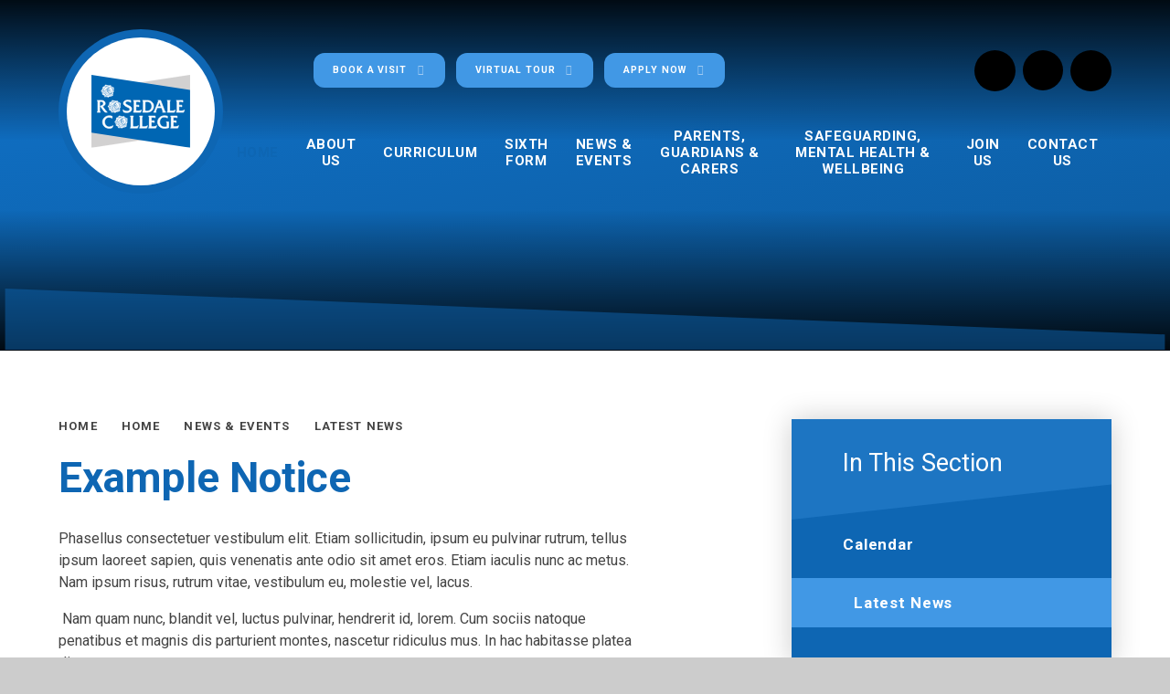

--- FILE ---
content_type: text/html
request_url: https://www.rosedalecollege.uk/news/?pid=3&nid=1&storyid=1
body_size: 66997
content:

<!DOCTYPE html>
<!--[if IE 7]><html class="no-ios no-js lte-ie9 lte-ie8 lte-ie7" lang="en" xml:lang="en"><![endif]-->
<!--[if IE 8]><html class="no-ios no-js lte-ie9 lte-ie8"  lang="en" xml:lang="en"><![endif]-->
<!--[if IE 9]><html class="no-ios no-js lte-ie9"  lang="en" xml:lang="en"><![endif]-->
<!--[if !IE]><!--> <html class="no-ios no-js"  lang="en" xml:lang="en"><!--<![endif]-->
	<head>
		<meta http-equiv="X-UA-Compatible" content="IE=edge" />
		<meta http-equiv="content-type" content="text/html; charset=utf-8"/>
		
		<link rel="canonical" href="https://www.rosedalecollege.uk/news/?pid=3&amp;nid=1&amp;storyid=1">
		<script>window.FontAwesomeConfig = {showMissingIcons: false};</script><link rel="stylesheet" media="screen" href="https://cdn.juniperwebsites.co.uk/_includes/font-awesome/5.7.1/css/fa-web-font.css?cache=v4.6.56.3">
<script defer src="https://cdn.juniperwebsites.co.uk/_includes/font-awesome/5.7.1/js/fontawesome-all.min.js?cache=v4.6.56.3"></script>
<script defer src="https://cdn.juniperwebsites.co.uk/_includes/font-awesome/5.7.1/js/fa-v4-shims.min.js?cache=v4.6.56.3"></script>

		<title>Rosedale College - Example Notice</title>
		
		<style type="text/css">
			:root {
				
				--col-pri: rgb(34, 34, 34);
				
				--col-sec: rgb(136, 136, 136);
				
			}
		</style>
		
<!--[if IE]>
<script>
console = {log:function(){return;}};
</script>
<![endif]-->

<script>
	var boolItemEditDisabled;
	var boolLanguageMode, boolLanguageEditOriginal;
	var boolViewingConnect;
	var boolConnectDashboard;
	var displayRegions = [];
	var intNewFileCount = 0;
	strItemType = "news story";
	strSubItemType = "News Story";

	var featureSupport = {
		tagging: false,
		eventTagging: false
	};
	var boolLoggedIn = false;
boolAdminMode = false;
	var boolSuperUser = false;
strCookieBarStyle = 'none';
	intParentPageID = "3";
	intCurrentItemID = 1;
	intCurrentCatID = 1;
boolIsHomePage = false;
	boolItemEditDisabled = true;
	boolLanguageEditOriginal=true;
	strCurrentLanguage='en-gb';	strFileAttachmentsUploadLocation = 'bottom';	boolViewingConnect = false;	boolConnectDashboard = false;	var objEditorComponentList = {};

</script>

<script src="https://cdn.juniperwebsites.co.uk/admin/_includes/js/mutation_events.min.js?cache=v4.6.56.3"></script>
<script src="https://cdn.juniperwebsites.co.uk/admin/_includes/js/jquery/jquery.js?cache=v4.6.56.3"></script>
<script src="https://cdn.juniperwebsites.co.uk/admin/_includes/js/jquery/jquery.prefilter.js?cache=v4.6.56.3"></script>
<script src="https://cdn.juniperwebsites.co.uk/admin/_includes/js/jquery/jquery.query.js?cache=v4.6.56.3"></script>
<script src="https://cdn.juniperwebsites.co.uk/admin/_includes/js/jquery/js.cookie.js?cache=v4.6.56.3"></script>
<script src="/_includes/editor/template-javascript.asp?cache=260112"></script>
<script src="/admin/_includes/js/functions/minified/functions.login.new.asp?cache=260112"></script>

  <script>

  </script>
<link href="https://www.rosedalecollege.uk/feeds/news.asp?nid=1&amp;pid=1&lang=en" rel="alternate" type="application/rss+xml" title="Rosedale College - News Feed"><link href="https://www.rosedalecollege.uk/feeds/comments.asp?title=Example Notice&amp;storyid=1&amp;nid=1&amp;item=news&amp;pid=3&lang=en" rel="alternate" type="application/rss+xml" title="Rosedale College - Example Notice - Blog Post Comments"><link rel="stylesheet" media="screen" href="/_site/css/main.css?cache=260112">

	<link rel="stylesheet" href="/_site/css/print.css" type="text/css" media="print">
	<meta name="mobile-web-app-capable" content="yes">
	<meta name="apple-mobile-web-app-capable" content="yes">
	<meta name="viewport" content="width=device-width, initial-scale=1, minimum-scale=1, maximum-scale=1">
	<link rel="author" href="/humans.txt">
	<link rel="icon" href="/_site/images/favicons/favicon.ico">
	<link rel="apple-touch-icon" href="/_site/images/favicons/favicon.png">
	<link rel="preconnect" href="https://fonts.googleapis.com">
	<link rel="preconnect" href="https://fonts.gstatic.com" crossorigin>
	<link href="https://fonts.googleapis.com/css2?family=Roboto:ital,wght@0,400;0,700;1,400;1,700&display=swap" rel="stylesheet">

	<script type="text/javascript">
	var iOS = ( navigator.userAgent.match(/(iPad|iPhone|iPod)/g) ? true : false );
	if (iOS) { $('html').removeClass('no-ios').addClass('ios'); }
	</script><link rel="stylesheet" media="screen" href="https://cdn.juniperwebsites.co.uk/_includes/css/content-blocks.css?cache=v4.6.56.3">
<link rel="stylesheet" media="screen" href="/_includes/css/cookie-colour.asp?cache=260112">
<link rel="stylesheet" media="screen" href="https://cdn.juniperwebsites.co.uk/_includes/css/cookies.css?cache=v4.6.56.3">
<link rel="stylesheet" media="screen" href="https://cdn.juniperwebsites.co.uk/_includes/css/cookies.advanced.css?cache=v4.6.56.3">
<link rel="stylesheet" media="screen" href="/_site/css/news.css?cache=260112">
<link rel="stylesheet" media="screen" href="https://cdn.juniperwebsites.co.uk/_includes/css/overlord.css?cache=v4.6.56.3">
<link rel="stylesheet" media="screen" href="https://cdn.juniperwebsites.co.uk/_includes/css/templates.css?cache=v4.6.56.3">
<link rel="stylesheet" media="screen" href="/_site/css/attachments.css?cache=260112">
<link rel="stylesheet" media="screen" href="/_site/css/templates.css?cache=260112">
<style>#print_me { display: none;}</style><script src="https://cdn.juniperwebsites.co.uk/admin/_includes/js/modernizr.js?cache=v4.6.56.3"></script>

        <meta property="og:site_name" content="Rosedale College" />
        <meta property="og:title" content="Example Notice" />
        <meta property="og:image" content="https://www.rosedalecollege.uk/_site/images/design/thumbnail.jpg" />
        <meta property="og:type" content="website" />
        <meta property="twitter:card" content="summary" />
</head>


    <body>


<div id="print_me"></div>
<div class="mason mason--inner">

	<section class="access">
		<a class="access__anchor" name="header"></a>
		<a class="access__link" href="#content">Skip to content &darr;</a>
	</section>
	

	<header class="header" data-header="fixed flex" data-menu="menu">
		<section class="menu">
			<button class="reset__button cover mobile__menu__bg" data-remove=".mason--menu"></button>
			<div class="menu__extras">
				<ul class="reset__ul text__links__list"><li class="text__links__item button__link"><a href="https://forms.office.com/e/WVjn1zgPgt" class="text__links__item__link" target="_self"><span>Book A Visit  </span></a></li><li class="text__links__item button__link"><a href="/virtual-tour" class="text__links__item__link" target="_self"><span>Virtual Tour </span></a></li><li class="text__links__item button__link"><a href="https://www.rosedalecollege.uk/applying-for-a-place" class="text__links__item__link" target="_self"><span>Apply Now </span></a></li></ul><ul class="reset__ul social__list inline"><li class="social__media__item inline"><a href="https://www.facebook.com/T.R.H.AcademyTrust " class="social__media__item__link social__media__item__link--facebook reset__a inline" target="_blank"><i class="fab fa-facebook-f"></i><span>Visit Facebook</span></a></li><li class="social__media__item inline"><a href="https://www.instagram.com/rosedalecollege/" class="social__media__item__link social__media__item__link--instagram reset__a inline" target="_blank"><i class="fab fa-instagram"></i><span>Visit Instagram</span></a></li><li class="social__media__item inline"><a href="https://twitter.com/rosedalecollege?lang=en" class="social__media__item__link social__media__item__link--twitter reset__a inline" target="_blank"><i class="fab fa-twitter"></i><span>Visit Twitter </span></a></li><li class="social__media__item inline"><a href="https://www.youtube.com/@rosedalecollege3987" class="social__media__item__link social__media__item__link--youtube reset__a inline" target="_blank"><i class="fab fa-youtube"></i><span>Visit Youtube </span></a></li><li class="social__media__item inline"><a href="https://www.linkedin.com/company/6087408/ " class="social__media__item__link social__media__item__link--linkedin reset__a inline" target="_blank"><i class="fab fa-linkedin-in"></i><span>Visit LinkedIn </span></a></li><li class="social__media__item inline"><a href="https://www.ipayimpact.co.uk/IPI/Account/LogOn" class="social__media__item__link social__media__item__link--payments reset__a inline" target="_blank"><i class="fas fa-shopping-cart"></i><span>iPayimpact</span></a></li></ul><div class="menu__translate"><button class="menu__translate__button reset__button" data-toggle=".mason--translate"><i class="far fa-globe"></i></button><div class="menu__translate__container"><div class="menu__translate__container" id="g_translate"></div><script src="//translate.google.com/translate_a/element.js?cb=googleTranslate"></script><script>function googleTranslate() {new google.translate.TranslateElement({pageLanguage: 'en',layout: google.translate.TranslateElement}, 'g_translate');}</script></div></div>
				

				<div class="search__container inline">
					<div class="search__container__flex">
						<form method="post" action="/search/default.asp?pid=0" class="menu__extras__form block">
							<button class="menu__extras__submit reset__button" type="submit" name="Search"><i class="fas fa-search"></i></button>
							<input class="menu__extras__input cover f__display" type="text" name="searchValue" title="search" placeholder="Search Site..."></input>
						</form>					
					</div>
					<button data-toggle=".mason--find" class="find__button reset__button circle inline"><i class="fas fa-search"></i></button>
				</div>
			</div>
			<nav class="menu__sidebar">
				<ul class="menu__list reset__ul"><li class="menu__list__item menu__list__item--page_1 menu__list__item--selected fw__700 f__uppercase col__white fs__30"><a class="menu__list__item__link reset__a block" id="page_1" href="/" data-access=""><span>Home</span></a><button aria-hidden="true" title="View pages within Home" class="menu__list__item__button reset__button" data-tab=".menu__list__item--page_1--expand"><span><i class="menu__list__item__button__icon fas fa-play"></i></span></button></li><li class="menu__list__item menu__list__item--page_72 menu__list__item--subitems fw__700 f__uppercase col__white fs__30"><a class="menu__list__item__link reset__a block" id="page_72" href="/about-us" data-access=""><span>About Us</span></a><button aria-hidden="true" title="View pages within About Us" class="menu__list__item__button reset__button" data-tab=".menu__list__item--page_72--expand"><span><i class="menu__list__item__button__icon fas fa-play"></i></span></button><ul class="menu__list__item__sub"><li class="menu__list__item menu__list__item--page_88 fw__700 f__uppercase col__white fs__30"><a class="menu__list__item__link reset__a block" id="page_88" href="/welcome-from-the-principal" data-access=""><span>Welcome from the Principal</span></a><button aria-hidden="true" title="View pages within Welcome from the Principal" class="menu__list__item__button reset__button" data-tab=".menu__list__item--page_88--expand"><span><i class="menu__list__item__button__icon fas fa-play"></i></span></button></li><li class="menu__list__item menu__list__item--url_22 fw__700 f__uppercase col__white fs__30"><a class="menu__list__item__link reset__a block" id="url_22" href="https://indd.adobe.com/view/e32634c9-2d07-4033-9818-eded8ca8fe62" target="_blank" rel="external" data-access=""><span>Rosedale College Prospectus</span></a><button aria-hidden="true" title="View pages within Rosedale College Prospectus" class="menu__list__item__button reset__button" data-tab=".menu__list__item--url_22--expand"><span><i class="menu__list__item__button__icon fas fa-play"></i></span></button></li><li class="menu__list__item menu__list__item--page_75 fw__700 f__uppercase col__white fs__30"><a class="menu__list__item__link reset__a block" id="page_75" href="/performance" data-access=""><span>Performance</span></a><button aria-hidden="true" title="View pages within Performance" class="menu__list__item__button reset__button" data-tab=".menu__list__item--page_75--expand"><span><i class="menu__list__item__button__icon fas fa-play"></i></span></button></li><li class="menu__list__item menu__list__item--url_36 fw__700 f__uppercase col__white fs__30"><a class="menu__list__item__link reset__a block" id="url_36" href="/proudly-awarded-iqm-flagship-status" target="_blank" rel="external" data-access=""><span>IQM Flagship Status</span></a><button aria-hidden="true" title="View pages within IQM Flagship Status" class="menu__list__item__button reset__button" data-tab=".menu__list__item--url_36--expand"><span><i class="menu__list__item__button__icon fas fa-play"></i></span></button></li><li class="menu__list__item menu__list__item--page_76 fw__700 f__uppercase col__white fs__30"><a class="menu__list__item__link reset__a block" id="page_76" href="/vision-and-values" data-access=""><span>Vision and Values</span></a><button aria-hidden="true" title="View pages within Vision and Values" class="menu__list__item__button reset__button" data-tab=".menu__list__item--page_76--expand"><span><i class="menu__list__item__button__icon fas fa-play"></i></span></button></li><li class="menu__list__item menu__list__item--page_77 fw__700 f__uppercase col__white fs__30"><a class="menu__list__item__link reset__a block" id="page_77" href="/standards-and-expectations" data-access=""><span>Standards and Expectations</span></a><button aria-hidden="true" title="View pages within Standards and Expectations" class="menu__list__item__button reset__button" data-tab=".menu__list__item--page_77--expand"><span><i class="menu__list__item__button__icon fas fa-play"></i></span></button></li><li class="menu__list__item menu__list__item--page_78 fw__700 f__uppercase col__white fs__30"><a class="menu__list__item__link reset__a block" id="page_78" href="/aims-of-the-trust" data-access=""><span>Aims Of The Trust</span></a><button aria-hidden="true" title="View pages within Aims Of The Trust" class="menu__list__item__button reset__button" data-tab=".menu__list__item--page_78--expand"><span><i class="menu__list__item__button__icon fas fa-play"></i></span></button></li><li class="menu__list__item menu__list__item--page_79 fw__700 f__uppercase col__white fs__30"><a class="menu__list__item__link reset__a block" id="page_79" href="/meet-the-governance" data-access=""><span>Meet the Governance</span></a><button aria-hidden="true" title="View pages within Meet the Governance" class="menu__list__item__button reset__button" data-tab=".menu__list__item--page_79--expand"><span><i class="menu__list__item__button__icon fas fa-play"></i></span></button></li><li class="menu__list__item menu__list__item--page_87 fw__700 f__uppercase col__white fs__30"><a class="menu__list__item__link reset__a block" id="page_87" href="/virtual-tour" data-access=""><span>Virtual Tour</span></a><button aria-hidden="true" title="View pages within Virtual Tour" class="menu__list__item__button reset__button" data-tab=".menu__list__item--page_87--expand"><span><i class="menu__list__item__button__icon fas fa-play"></i></span></button></li></ul></li><li class="menu__list__item menu__list__item--page_34 menu__list__item--subitems fw__700 f__uppercase col__white fs__30"><a class="menu__list__item__link reset__a block" id="page_34" href="/curriculum" data-access=""><span>Curriculum</span></a><button aria-hidden="true" title="View pages within Curriculum" class="menu__list__item__button reset__button" data-tab=".menu__list__item--page_34--expand"><span><i class="menu__list__item__button__icon fas fa-play"></i></span></button><ul class="menu__list__item__sub"><li class="menu__list__item menu__list__item--page_35 fw__700 f__uppercase col__white fs__30"><a class="menu__list__item__link reset__a block" id="page_35" href="/ks3-and-ks4-curriculum" data-access=""><span>KS3 and KS4 Curriculum</span></a><button aria-hidden="true" title="View pages within KS3 and KS4 Curriculum" class="menu__list__item__button reset__button" data-tab=".menu__list__item--page_35--expand"><span><i class="menu__list__item__button__icon fas fa-play"></i></span></button></li><li class="menu__list__item menu__list__item--page_96 fw__700 f__uppercase col__white fs__30"><a class="menu__list__item__link reset__a block" id="page_96" href="/curriculum/reading-at-rosedale-college" data-access=""><span>Reading at Rosedale College</span></a><button aria-hidden="true" title="View pages within Reading at Rosedale College" class="menu__list__item__button reset__button" data-tab=".menu__list__item--page_96--expand"><span><i class="menu__list__item__button__icon fas fa-play"></i></span></button></li><li class="menu__list__item menu__list__item--page_56 fw__700 f__uppercase col__white fs__30"><a class="menu__list__item__link reset__a block" id="page_56" href="/extra-curricular-activities" data-access=""><span>Extra-Curricular Activities</span></a><button aria-hidden="true" title="View pages within Extra-Curricular Activities" class="menu__list__item__button reset__button" data-tab=".menu__list__item--page_56--expand"><span><i class="menu__list__item__button__icon fas fa-play"></i></span></button></li><li class="menu__list__item menu__list__item--page_54 fw__700 f__uppercase col__white fs__30"><a class="menu__list__item__link reset__a block" id="page_54" href="/carers-and-guidance" data-access=""><span>Careers and Guidance</span></a><button aria-hidden="true" title="View pages within Careers and Guidance" class="menu__list__item__button reset__button" data-tab=".menu__list__item--page_54--expand"><span><i class="menu__list__item__button__icon fas fa-play"></i></span></button></li><li class="menu__list__item menu__list__item--page_55 fw__700 f__uppercase col__white fs__30"><a class="menu__list__item__link reset__a block" id="page_55" href="/special-educational-needs-and-disabilities" data-access=""><span>Special Educational Needs and Disabilities</span></a><button aria-hidden="true" title="View pages within Special Educational Needs and Disabilities" class="menu__list__item__button reset__button" data-tab=".menu__list__item--page_55--expand"><span><i class="menu__list__item__button__icon fas fa-play"></i></span></button></li><li class="menu__list__item menu__list__item--page_90 fw__700 f__uppercase col__white fs__30"><a class="menu__list__item__link reset__a block" id="page_90" href="/public-examinations" data-access=""><span>Public Examinations   &#8203;&#8203;&#8203;&#8203;&#8203;&#8203;&#8203;&#8203;&#8203;&#8203;&#8203;&#8203;&#8203;&#8203;&#8203;&#8203;&#8203;&#8203;&#8203;&#8203;&#8203;&#8203;&#8203;&#8203;&#8203;&#8203;&#8203;&#8203;</span></a><button aria-hidden="true" title="View pages within Public Examinations   &#8203;&#8203;&#8203;&#8203;&#8203;&#8203;&#8203;&#8203;&#8203;&#8203;&#8203;&#8203;&#8203;&#8203;&#8203;&#8203;&#8203;&#8203;&#8203;&#8203;&#8203;&#8203;&#8203;&#8203;&#8203;&#8203;&#8203;&#8203;" class="menu__list__item__button reset__button" data-tab=".menu__list__item--page_90--expand"><span><i class="menu__list__item__button__icon fas fa-play"></i></span></button></li><li class="menu__list__item menu__list__item--page_58 fw__700 f__uppercase col__white fs__30"><a class="menu__list__item__link reset__a block" id="page_58" href="/relationships-sex-and-health-education-and-pshe" data-access=""><span>Relationships, Sex and Health Education and PSHE</span></a><button aria-hidden="true" title="View pages within Relationships, Sex and Health Education and PSHE" class="menu__list__item__button reset__button" data-tab=".menu__list__item--page_58--expand"><span><i class="menu__list__item__button__icon fas fa-play"></i></span></button></li><li class="menu__list__item menu__list__item--url_5 fw__700 f__uppercase col__white fs__30"><a class="menu__list__item__link reset__a block" id="url_5" href="/page/embed.asp?linkid=5&amp;pid=34" data-access=""><span>Homework Timetable</span></a><button aria-hidden="true" title="View pages within Homework Timetable" class="menu__list__item__button reset__button" data-tab=".menu__list__item--url_5--expand"><span><i class="menu__list__item__button__icon fas fa-play"></i></span></button></li><li class="menu__list__item menu__list__item--url_6 fw__700 f__uppercase col__white fs__30"><a class="menu__list__item__link reset__a block" id="url_6" href="/_site/data/files/curriculum/remote-education-offer/AAF52A20C64CD30389C6822A0A40C89A.pdf?pid=34" data-access=""><span>Remote Education Offer</span></a><button aria-hidden="true" title="View pages within Remote Education Offer" class="menu__list__item__button reset__button" data-tab=".menu__list__item--url_6--expand"><span><i class="menu__list__item__button__icon fas fa-play"></i></span></button></li><li class="menu__list__item menu__list__item--page_59 fw__700 f__uppercase col__white fs__30"><a class="menu__list__item__link reset__a block" id="page_59" href="/online-resources" data-access=""><span>Online Resources</span></a><button aria-hidden="true" title="View pages within Online Resources" class="menu__list__item__button reset__button" data-tab=".menu__list__item--page_59--expand"><span><i class="menu__list__item__button__icon fas fa-play"></i></span></button></li></ul></li><li class="menu__list__item menu__list__item--page_85 menu__list__item--subitems fw__700 f__uppercase col__white fs__30"><a class="menu__list__item__link reset__a block" id="page_85" href="/sixth-form-post-16" data-access="Disable"><span>Sixth Form</span></a><button aria-hidden="true" title="View pages within Sixth Form" class="menu__list__item__button reset__button" data-tab=".menu__list__item--page_85--expand"><span><i class="menu__list__item__button__icon fas fa-play"></i></span></button><ul class="menu__list__item__sub"><li class="menu__list__item menu__list__item--url_23 fw__700 f__uppercase col__white fs__30"><a class="menu__list__item__link reset__a block" id="url_23" href="https://www.therosedalehewensacademytrust.co.uk/post-16" target="_blank" rel="external" data-access=""><span>Sixth Form/ Post 16 Information Page</span></a><button aria-hidden="true" title="View pages within Sixth Form/ Post 16 Information Page" class="menu__list__item__button reset__button" data-tab=".menu__list__item--url_23--expand"><span><i class="menu__list__item__button__icon fas fa-play"></i></span></button></li><li class="menu__list__item menu__list__item--url_30 fw__700 f__uppercase col__white fs__30"><a class="menu__list__item__link reset__a block" id="url_30" href="https://www.therosedalehewensacademytrust.co.uk/key-post-16-dates-for-a-september-2023-start" target="_blank" rel="external" data-access=""><span>Key Post 16 Dates for a September 2025 Start</span></a><button aria-hidden="true" title="View pages within Key Post 16 Dates for a September 2025 Start" class="menu__list__item__button reset__button" data-tab=".menu__list__item--url_30--expand"><span><i class="menu__list__item__button__icon fas fa-play"></i></span></button></li><li class="menu__list__item menu__list__item--url_9 fw__700 f__uppercase col__white fs__30"><a class="menu__list__item__link reset__a block" id="url_9" href="https://www.therosedalehewensacademytrust.co.uk/welcome-from-the-director-of-sixth-form/post-16 " data-access=""><span>Welcome from the Director of Sixth Form/Post 16</span></a><button aria-hidden="true" title="View pages within Welcome from the Director of Sixth Form/Post 16" class="menu__list__item__button reset__button" data-tab=".menu__list__item--url_9--expand"><span><i class="menu__list__item__button__icon fas fa-play"></i></span></button></li><li class="menu__list__item menu__list__item--url_11 fw__700 f__uppercase col__white fs__30"><a class="menu__list__item__link reset__a block" id="url_11" href="https://www.therosedalehewensacademytrust.co.uk/post-16-application-and-enrolment-information " data-access=""><span>Application and Enrolment Information</span></a><button aria-hidden="true" title="View pages within Application and Enrolment Information" class="menu__list__item__button reset__button" data-tab=".menu__list__item--url_11--expand"><span><i class="menu__list__item__button__icon fas fa-play"></i></span></button></li><li class="menu__list__item menu__list__item--url_29 fw__700 f__uppercase col__white fs__30"><a class="menu__list__item__link reset__a block" id="url_29" href="/_site/data/files/apply-now/406AED576A37F348F32351485B7319FD.pdf?pid=85" target="_blank" rel="external" data-access=""><span>Sixth Form/Post 16 Prospectus</span></a><button aria-hidden="true" title="View pages within Sixth Form/Post 16 Prospectus" class="menu__list__item__button reset__button" data-tab=".menu__list__item--url_29--expand"><span><i class="menu__list__item__button__icon fas fa-play"></i></span></button></li><li class="menu__list__item menu__list__item--url_17 fw__700 f__uppercase col__white fs__30"><a class="menu__list__item__link reset__a block" id="url_17" href="https://forms.office.com/pages/responsepage.aspx?id=vusyw-YKh06T3Q5qPFAct-wIaF-aGYRDlKcL6jSK7N5UQUlJSE04VFQ0VjBHUjlNRU03RDdLVFBIVS4u&amp;route=shorturl" data-access=""><span>Applying for a Place  at Sixth Form/ Post 16</span></a><button aria-hidden="true" title="View pages within Applying for a Place  at Sixth Form/ Post 16" class="menu__list__item__button reset__button" data-tab=".menu__list__item--url_17--expand"><span><i class="menu__list__item__button__icon fas fa-play"></i></span></button></li><li class="menu__list__item menu__list__item--url_12 fw__700 f__uppercase col__white fs__30"><a class="menu__list__item__link reset__a block" id="url_12" href="https://www.therosedalehewensacademytrust.co.uk/post-16-curriculum-content " data-access=""><span>Curriculum Content</span></a><button aria-hidden="true" title="View pages within Curriculum Content" class="menu__list__item__button reset__button" data-tab=".menu__list__item--url_12--expand"><span><i class="menu__list__item__button__icon fas fa-play"></i></span></button></li><li class="menu__list__item menu__list__item--url_25 fw__700 f__uppercase col__white fs__30"><a class="menu__list__item__link reset__a block" id="url_25" href="https://www.therosedalehewensacademytrust.co.uk/post-16-subject-entry-requirements " target="_blank" rel="external" data-access=""><span>Post 16 Subject Entry Requirements</span></a><button aria-hidden="true" title="View pages within Post 16 Subject Entry Requirements" class="menu__list__item__button reset__button" data-tab=".menu__list__item--url_25--expand"><span><i class="menu__list__item__button__icon fas fa-play"></i></span></button></li><li class="menu__list__item menu__list__item--url_13 fw__700 f__uppercase col__white fs__30"><a class="menu__list__item__link reset__a block" id="url_13" href="https://www.therosedalehewensacademytrust.co.uk/post-16-results-and-destinations " target="_blank" rel="external" data-access=""><span>Results and Destinations</span></a><button aria-hidden="true" title="View pages within Results and Destinations" class="menu__list__item__button reset__button" data-tab=".menu__list__item--url_13--expand"><span><i class="menu__list__item__button__icon fas fa-play"></i></span></button></li><li class="menu__list__item menu__list__item--url_14 fw__700 f__uppercase col__white fs__30"><a class="menu__list__item__link reset__a block" id="url_14" href="https://www.therosedalehewensacademytrust.co.uk/post-16-facilities " data-access=""><span>Facilities</span></a><button aria-hidden="true" title="View pages within Facilities" class="menu__list__item__button reset__button" data-tab=".menu__list__item--url_14--expand"><span><i class="menu__list__item__button__icon fas fa-play"></i></span></button></li><li class="menu__list__item menu__list__item--url_15 fw__700 f__uppercase col__white fs__30"><a class="menu__list__item__link reset__a block" id="url_15" href="https://www.therosedalehewensacademytrust.co.uk/post-16-dress-code " data-access=""><span>Dress Code</span></a><button aria-hidden="true" title="View pages within Dress Code" class="menu__list__item__button reset__button" data-tab=".menu__list__item--url_15--expand"><span><i class="menu__list__item__button__icon fas fa-play"></i></span></button></li><li class="menu__list__item menu__list__item--url_31 fw__700 f__uppercase col__white fs__30"><a class="menu__list__item__link reset__a block" id="url_31" href="https://www.therosedalehewensacademytrust.co.uk/gcse-results-day" target="_blank" rel="external" data-access=""><span>GCSE RESULTS DAY</span></a><button aria-hidden="true" title="View pages within GCSE RESULTS DAY" class="menu__list__item__button reset__button" data-tab=".menu__list__item--url_31--expand"><span><i class="menu__list__item__button__icon fas fa-play"></i></span></button></li></ul></li><li class="menu__list__item menu__list__item--page_89 menu__list__item--subitems fw__700 f__uppercase col__white fs__30"><a class="menu__list__item__link reset__a block" id="page_89" href="/news-and-events-1" data-access="Disable"><span>News &amp; Events</span></a><button aria-hidden="true" title="View pages within News &amp; Events" class="menu__list__item__button reset__button" data-tab=".menu__list__item--page_89--expand"><span><i class="menu__list__item__button__icon fas fa-play"></i></span></button><ul class="menu__list__item__sub"><li class="menu__list__item menu__list__item--news_category_2 fw__700 f__uppercase col__white fs__30"><a class="menu__list__item__link reset__a block" id="news_category_2" href="/latest-news" data-access=""><span>Latest News</span></a><button aria-hidden="true" title="View pages within Latest News" class="menu__list__item__button reset__button" data-tab=".menu__list__item--news_category_2--expand"><span><i class="menu__list__item__button__icon fas fa-play"></i></span></button></li><li class="menu__list__item menu__list__item--page_26 fw__700 f__uppercase col__white fs__30"><a class="menu__list__item__link reset__a block" id="page_26" href="/newsletters" data-access=""><span>Newsletters</span></a><button aria-hidden="true" title="View pages within Newsletters" class="menu__list__item__button reset__button" data-tab=".menu__list__item--page_26--expand"><span><i class="menu__list__item__button__icon fas fa-play"></i></span></button></li><li class="menu__list__item menu__list__item--url_1 fw__700 f__uppercase col__white fs__30"><a class="menu__list__item__link reset__a block" id="url_1" href="/whats-on" data-access=""><span>Calendar</span></a><button aria-hidden="true" title="View pages within Calendar" class="menu__list__item__button reset__button" data-tab=".menu__list__item--url_1--expand"><span><i class="menu__list__item__button__icon fas fa-play"></i></span></button></li><li class="menu__list__item menu__list__item--page_27 fw__700 f__uppercase col__white fs__30"><a class="menu__list__item__link reset__a block" id="page_27" href="/term-dates" data-access=""><span>Term Dates</span></a><button aria-hidden="true" title="View pages within Term Dates" class="menu__list__item__button reset__button" data-tab=".menu__list__item--page_27--expand"><span><i class="menu__list__item__button__icon fas fa-play"></i></span></button></li><li class="menu__list__item menu__list__item--page_98 fw__700 f__uppercase col__white fs__30"><a class="menu__list__item__link reset__a block" id="page_98" href="/aim-high-send-youth-forum" data-access=""><span>Aim High - SEND Youth Forum</span></a><button aria-hidden="true" title="View pages within Aim High - SEND Youth Forum" class="menu__list__item__button reset__button" data-tab=".menu__list__item--page_98--expand"><span><i class="menu__list__item__button__icon fas fa-play"></i></span></button></li><li class="menu__list__item menu__list__item--url_35 fw__700 f__uppercase col__white fs__30"><a class="menu__list__item__link reset__a block" id="url_35" href="https://www.hewenscollege.co.uk/beat-alliance-academy" target="_blank" rel="external" data-access=""><span>Beat Alliance Academy</span></a><button aria-hidden="true" title="View pages within Beat Alliance Academy" class="menu__list__item__button reset__button" data-tab=".menu__list__item--url_35--expand"><span><i class="menu__list__item__button__icon fas fa-play"></i></span></button></li><li class="menu__list__item menu__list__item--url_21 fw__700 f__uppercase col__white fs__30"><a class="menu__list__item__link reset__a block" id="url_21" href="https://www.hewenscollege.co.uk/dee-jay-performing-arts " target="_blank" rel="external" data-access=""><span>Dee Jay Performing Arts</span></a><button aria-hidden="true" title="View pages within Dee Jay Performing Arts" class="menu__list__item__button reset__button" data-tab=".menu__list__item--url_21--expand"><span><i class="menu__list__item__button__icon fas fa-play"></i></span></button></li><li class="menu__list__item menu__list__item--url_3 fw__700 f__uppercase col__white fs__30"><a class="menu__list__item__link reset__a block" id="url_3" href="https://www.hewenscollege.co.uk/slimming-world " target="_blank" rel="external" data-access=""><span>Slimming World</span></a><button aria-hidden="true" title="View pages within Slimming World" class="menu__list__item__button reset__button" data-tab=".menu__list__item--url_3--expand"><span><i class="menu__list__item__button__icon fas fa-play"></i></span></button></li></ul></li><li class="menu__list__item menu__list__item--page_60 menu__list__item--subitems fw__700 f__uppercase col__white fs__30"><a class="menu__list__item__link reset__a block" id="page_60" href="/parents-guardians-and-carers" data-access="Disable"><span>Parents, Guardians &amp; Carers</span></a><button aria-hidden="true" title="View pages within Parents, Guardians &amp; Carers" class="menu__list__item__button reset__button" data-tab=".menu__list__item--page_60--expand"><span><i class="menu__list__item__button__icon fas fa-play"></i></span></button><ul class="menu__list__item__sub"><li class="menu__list__item menu__list__item--page_31 fw__700 f__uppercase col__white fs__30"><a class="menu__list__item__link reset__a block" id="page_31" href="/year-7-transition-information" data-access=""><span>Year 7 Transition Information</span></a><button aria-hidden="true" title="View pages within Year 7 Transition Information" class="menu__list__item__button reset__button" data-tab=".menu__list__item--page_31--expand"><span><i class="menu__list__item__button__icon fas fa-play"></i></span></button></li><li class="menu__list__item menu__list__item--page_61 fw__700 f__uppercase col__white fs__30"><a class="menu__list__item__link reset__a block" id="page_61" href="/leading-parent-partnership-award-lppa" data-access=""><span>Leading Parent Partnership Award (LPPA)</span></a><button aria-hidden="true" title="View pages within Leading Parent Partnership Award (LPPA)" class="menu__list__item__button reset__button" data-tab=".menu__list__item--page_61--expand"><span><i class="menu__list__item__button__icon fas fa-play"></i></span></button></li><li class="menu__list__item menu__list__item--page_62 fw__700 f__uppercase col__white fs__30"><a class="menu__list__item__link reset__a block" id="page_62" href="/letters" data-access=""><span>Letters</span></a><button aria-hidden="true" title="View pages within Letters" class="menu__list__item__button reset__button" data-tab=".menu__list__item--page_62--expand"><span><i class="menu__list__item__button__icon fas fa-play"></i></span></button></li><li class="menu__list__item menu__list__item--page_63 fw__700 f__uppercase col__white fs__30"><a class="menu__list__item__link reset__a block" id="page_63" href="/cashless-payments" data-access=""><span>iPayimpact</span></a><button aria-hidden="true" title="View pages within iPayimpact" class="menu__list__item__button reset__button" data-tab=".menu__list__item--page_63--expand"><span><i class="menu__list__item__button__icon fas fa-play"></i></span></button></li><li class="menu__list__item menu__list__item--page_67 fw__700 f__uppercase col__white fs__30"><a class="menu__list__item__link reset__a block" id="page_67" href="/re-cycle-and-re-use-uniform" data-access=""><span>Re-Cycle and Re-Use Uniform</span></a><button aria-hidden="true" title="View pages within Re-Cycle and Re-Use Uniform" class="menu__list__item__button reset__button" data-tab=".menu__list__item--page_67--expand"><span><i class="menu__list__item__button__icon fas fa-play"></i></span></button></li><li class="menu__list__item menu__list__item--page_64 fw__700 f__uppercase col__white fs__30"><a class="menu__list__item__link reset__a block" id="page_64" href="/uniform-requirements" data-access=""><span>Uniform Requirements</span></a><button aria-hidden="true" title="View pages within Uniform Requirements" class="menu__list__item__button reset__button" data-tab=".menu__list__item--page_64--expand"><span><i class="menu__list__item__button__icon fas fa-play"></i></span></button></li><li class="menu__list__item menu__list__item--url_26 fw__700 f__uppercase col__white fs__30"><a class="menu__list__item__link reset__a block" id="url_26" href="https://www.rosedalecollege.uk/attachments/download.asp?file=243" target="_blank" rel="external" data-access=""><span>Walk Zone Map</span></a><button aria-hidden="true" title="View pages within Walk Zone Map" class="menu__list__item__button reset__button" data-tab=".menu__list__item--url_26--expand"><span><i class="menu__list__item__button__icon fas fa-play"></i></span></button></li><li class="menu__list__item menu__list__item--page_65 fw__700 f__uppercase col__white fs__30"><a class="menu__list__item__link reset__a block" id="page_65" href="/policy-documents" data-access=""><span>Policy Documents</span></a><button aria-hidden="true" title="View pages within Policy Documents" class="menu__list__item__button reset__button" data-tab=".menu__list__item--page_65--expand"><span><i class="menu__list__item__button__icon fas fa-play"></i></span></button></li><li class="menu__list__item menu__list__item--page_66 fw__700 f__uppercase col__white fs__30"><a class="menu__list__item__link reset__a block" id="page_66" href="/parent-view" data-access=""><span>Parent View</span></a><button aria-hidden="true" title="View pages within Parent View" class="menu__list__item__button reset__button" data-tab=".menu__list__item--page_66--expand"><span><i class="menu__list__item__button__icon fas fa-play"></i></span></button></li><li class="menu__list__item menu__list__item--page_94 fw__700 f__uppercase col__white fs__30"><a class="menu__list__item__link reset__a block" id="page_94" href="/parents-guardians-and-carers/additional-support-and-information" data-access=""><span>Additional Support and Information</span></a><button aria-hidden="true" title="View pages within Additional Support and Information" class="menu__list__item__button reset__button" data-tab=".menu__list__item--page_94--expand"><span><i class="menu__list__item__button__icon fas fa-play"></i></span></button></li><li class="menu__list__item menu__list__item--page_95 fw__700 f__uppercase col__white fs__30"><a class="menu__list__item__link reset__a block" id="page_95" href="/parents-guardians-and-carers/support-and-guidance" data-access=""><span>Support and Guidance</span></a><button aria-hidden="true" title="View pages within Support and Guidance" class="menu__list__item__button reset__button" data-tab=".menu__list__item--page_95--expand"><span><i class="menu__list__item__button__icon fas fa-play"></i></span></button></li><li class="menu__list__item menu__list__item--url_28 fw__700 f__uppercase col__white fs__30"><a class="menu__list__item__link reset__a block" id="url_28" href="/_site/data/files/parents-guardians-and-carers/855F935DA058A91AD18F8A011E9D86E7.pdf?pid=60" target="_blank" rel="external" data-access=""><span>Nursing Service</span></a><button aria-hidden="true" title="View pages within Nursing Service" class="menu__list__item__button reset__button" data-tab=".menu__list__item--url_28--expand"><span><i class="menu__list__item__button__icon fas fa-play"></i></span></button></li></ul></li><li class="menu__list__item menu__list__item--page_69 menu__list__item--subitems fw__700 f__uppercase col__white fs__30"><a class="menu__list__item__link reset__a block" id="page_69" href="/safeguarding" data-access="Disable"><span>Safeguarding, Mental Health &amp; Wellbeing</span></a><button aria-hidden="true" title="View pages within Safeguarding, Mental Health &amp; Wellbeing" class="menu__list__item__button reset__button" data-tab=".menu__list__item--page_69--expand"><span><i class="menu__list__item__button__icon fas fa-play"></i></span></button><ul class="menu__list__item__sub"><li class="menu__list__item menu__list__item--url_32 fw__700 f__uppercase col__white fs__30"><a class="menu__list__item__link reset__a block" id="url_32" href="https://www.therosedalehewensacademytrust.co.uk/safeguarding " target="_blank" rel="external" data-access=""><span>Safeguarding</span></a><button aria-hidden="true" title="View pages within Safeguarding" class="menu__list__item__button reset__button" data-tab=".menu__list__item--url_32--expand"><span><i class="menu__list__item__button__icon fas fa-play"></i></span></button></li><li class="menu__list__item menu__list__item--url_33 fw__700 f__uppercase col__white fs__30"><a class="menu__list__item__link reset__a block" id="url_33" href="https://www.therosedalehewensacademytrust.co.uk/mental-health-and-wellbeing " target="_blank" rel="external" data-access=""><span>Mental Health and Wellbeing</span></a><button aria-hidden="true" title="View pages within Mental Health and Wellbeing" class="menu__list__item__button reset__button" data-tab=".menu__list__item--url_33--expand"><span><i class="menu__list__item__button__icon fas fa-play"></i></span></button></li><li class="menu__list__item menu__list__item--url_34 fw__700 f__uppercase col__white fs__30"><a class="menu__list__item__link reset__a block" id="url_34" href="https://www.therosedalehewensacademytrust.co.uk/mental-health-and-wellbeing/free-workshops-in-hillingdon " target="_blank" rel="external" data-access=""><span>Free Workshops in Hillingdon</span></a><button aria-hidden="true" title="View pages within Free Workshops in Hillingdon" class="menu__list__item__button reset__button" data-tab=".menu__list__item--url_34--expand"><span><i class="menu__list__item__button__icon fas fa-play"></i></span></button></li><li class="menu__list__item menu__list__item--url_37 fw__700 f__uppercase col__white fs__30"><a class="menu__list__item__link reset__a block" id="url_37" href="https://www.therosedalehewensacademytrust.co.uk/urgent-dental-care-help-available-24-7-through-nhs-111" target="_blank" rel="external" data-access=""><span>Urgent Dental Care &#8211; Help Available 24/7 Through NHS 111</span></a><button aria-hidden="true" title="View pages within Urgent Dental Care &#8211; Help Available 24/7 Through NHS 111" class="menu__list__item__button reset__button" data-tab=".menu__list__item--url_37--expand"><span><i class="menu__list__item__button__icon fas fa-play"></i></span></button></li><li class="menu__list__item menu__list__item--url_38 fw__700 f__uppercase col__white fs__30"><a class="menu__list__item__link reset__a block" id="url_38" href="https://www.therosedalehewensacademytrust.co.uk/youth-vaping-information-for-parents-carers-and-guardians" target="_blank" rel="external" data-access=""><span>Youth Vaping &#8211; Information</span></a><button aria-hidden="true" title="View pages within Youth Vaping &#8211; Information" class="menu__list__item__button reset__button" data-tab=".menu__list__item--url_38--expand"><span><i class="menu__list__item__button__icon fas fa-play"></i></span></button></li></ul></li><li class="menu__list__item menu__list__item--page_86 menu__list__item--subitems fw__700 f__uppercase col__white fs__30"><a class="menu__list__item__link reset__a block" id="page_86" href="/join-us" data-access=""><span>Join Us</span></a><button aria-hidden="true" title="View pages within Join Us" class="menu__list__item__button reset__button" data-tab=".menu__list__item--page_86--expand"><span><i class="menu__list__item__button__icon fas fa-play"></i></span></button><ul class="menu__list__item__sub"><li class="menu__list__item menu__list__item--page_22 fw__700 f__uppercase col__white fs__30"><a class="menu__list__item__link reset__a block" id="page_22" href="/applying-for-a-place" data-access=""><span>Applying for a Place</span></a><button aria-hidden="true" title="View pages within Applying for a Place" class="menu__list__item__button reset__button" data-tab=".menu__list__item--page_22--expand"><span><i class="menu__list__item__button__icon fas fa-play"></i></span></button></li><li class="menu__list__item menu__list__item--url_18 fw__700 f__uppercase col__white fs__30"><a class="menu__list__item__link reset__a block" id="url_18" href="https://www.therosedalehewensacademytrust.co.uk/apprenticeships " data-access=""><span>Apprenticeships</span></a><button aria-hidden="true" title="View pages within Apprenticeships" class="menu__list__item__button reset__button" data-tab=".menu__list__item--url_18--expand"><span><i class="menu__list__item__button__icon fas fa-play"></i></span></button></li><li class="menu__list__item menu__list__item--url_19 fw__700 f__uppercase col__white fs__30"><a class="menu__list__item__link reset__a block" id="url_19" href="https://www.therosedalehewensacademytrust.co.uk/vacancies " target="_blank" rel="external" data-access=""><span>Vacancies</span></a><button aria-hidden="true" title="View pages within Vacancies" class="menu__list__item__button reset__button" data-tab=".menu__list__item--url_19--expand"><span><i class="menu__list__item__button__icon fas fa-play"></i></span></button></li></ul></li><li class="menu__list__item menu__list__item--page_21 fw__700 f__uppercase col__white fs__30"><a class="menu__list__item__link reset__a block" id="page_21" href="/contact-us" data-access=""><span>Contact Us</span></a><button aria-hidden="true" title="View pages within Contact Us" class="menu__list__item__button reset__button" data-tab=".menu__list__item--page_21--expand"><span><i class="menu__list__item__button__icon fas fa-play"></i></span></button></li></ul>
			</nav>
		</section>
		<div class="header__extras">
			<ul class="reset__ul social__list inline"><li class="social__media__item inline"><a href="https://www.facebook.com/T.R.H.AcademyTrust " class="social__media__item__link social__media__item__link--facebook reset__a inline" target="_blank"><i class="fab fa-facebook-f"></i><span>Visit Facebook</span></a></li><li class="social__media__item inline"><a href="https://www.instagram.com/rosedalecollege/" class="social__media__item__link social__media__item__link--instagram reset__a inline" target="_blank"><i class="fab fa-instagram"></i><span>Visit Instagram</span></a></li><li class="social__media__item inline"><a href="https://twitter.com/rosedalecollege?lang=en" class="social__media__item__link social__media__item__link--twitter reset__a inline" target="_blank"><i class="fab fa-twitter"></i><span>Visit Twitter </span></a></li><li class="social__media__item inline"><a href="https://www.youtube.com/@rosedalecollege3987" class="social__media__item__link social__media__item__link--youtube reset__a inline" target="_blank"><i class="fab fa-youtube"></i><span>Visit Youtube </span></a></li><li class="social__media__item inline"><a href="https://www.linkedin.com/company/6087408/ " class="social__media__item__link social__media__item__link--linkedin reset__a inline" target="_blank"><i class="fab fa-linkedin-in"></i><span>Visit LinkedIn </span></a></li><li class="social__media__item inline"><a href="https://www.ipayimpact.co.uk/IPI/Account/LogOn" class="social__media__item__link social__media__item__link--payments reset__a inline" target="_blank"><i class="fas fa-shopping-cart"></i><span>iPayimpact</span></a></li></ul>
			<button class="menu__btn reset__button bg__pri col__white block fw__700 f__uppercase" data-toggle=".mason--menu">	
				<div class="menu__btn__text cover">
					<span></span>
				</div>
				<svg class="cover quarter__circle col__pri" viewBox="0 0 100 100" xmlns="http://www.w3.org/2000/svg"><circle cx="50" cy="50" r="50"/></svg>
			</button>
		</div>
		<div class="header__container">
			<div class="header__logo inline">
				<a href="/" class="header__logo__img block bg__sec">
					<img src="/_site/images/design/logo.svg" class="block" alt="Rosedale College" />
				</a>
				
			</div>
		</div>
	</header>
	
	<section class="hero parent">
		
		<div class="hero__slideshow cover parent" data-cycle="" data-parallax="top" data-watch=".mason" data-multiplier=".3">
			<div class="hero__slideshow__item cover"><div class="hero__slideshow__item__image" data-img="/_site/data/files/images/slideshow/1/27AC1F9C67E2243591B627AA64FE8E1C.jpg"></div></div><div class="hero__slideshow__item cover"><div class="hero__slideshow__item__image" data-img="/_site/data/files/images/slideshow/1/394FE15756E6693E1F70F212AE71326E.jpg"></div></div><div class="hero__slideshow__item cover"><div class="hero__slideshow__item__image" data-img="/_site/data/files/images/slideshow/1/F210EB237394AF00BB3AB9D95484C983.jpg"></div></div>
		</div>
		<div class="watermark__container watermark__container--hero" data-lazy="/_site/images/design/watermark.svg" data-animation="fade">
			<div class="watermark cover" data-parallax="top" data-watch=".hero">
				<div class="cover lazy__load__img"></div>
			</div>
		</div>
		<div class="hero__border">
			<div class="svg__shape__container container ltr"><svg class="cover" xmlns="http://www.w3.org/2000/svg" viewBox="0 0 1400 74"><path fill="currentColor" d="M1400 55.5 0 0v74h1400V55.5Z"  /></svg></div>
		</div>
	</section>
	
	<main class="main container" id="scrolldown">
		<div class="watermark__container watermark__container--main" data-lazy="/_site/images/design/watermark.svg" data-animation="fade">
			<div class="watermark cover" data-parallax="centre" data-watch=".main">
				<div class="cover lazy__load__img"></div>
			</div>
		</div>
		
		<div class="main__flex">
			<div class="content content--news_story">
				<div class="breadcrumbs">
					<ul class="content__path"><li class="content__path__item content__path__item--page_1 content__path__item--selected inline f__uppercase fw__700 f__13 fs__90"><a class="content__path__item__link reset__a col__type" id="page_1" href="/">Home</a><span class="content__path__item__sep"><i class="far fa-angle-right"></i></span></li><li class="content__path__item content__path__item--page_1 content__path__item--selected inline f__uppercase fw__700 f__13 fs__90"><a class="content__path__item__link reset__a col__type" id="page_1" href="/">Home</a><span class="content__path__item__sep"><i class="far fa-angle-right"></i></span></li><li class="content__path__item content__path__item--page_3 content__path__item--selected inline f__uppercase fw__700 f__13 fs__90"><a class="content__path__item__link reset__a col__type" id="page_3" href="/news-and-events">News &amp; Events</a><span class="content__path__item__sep"><i class="far fa-angle-right"></i></span></li><li class="content__path__item content__path__item--news_category_1 content__path__item--selected inline f__uppercase fw__700 f__13 fs__90"><a class="content__path__item__link reset__a col__type" id="news_category_1" href="/news/?pid=3&amp;nid=1">Latest News</a><span class="content__path__item__sep"><i class="far fa-angle-right"></i></span></li></ul>
				</div>
				<h1 class="content__title" id="itemTitle">Example Notice</h1>
				<a class="content__anchor" name="content"></a>
				<div class="content__region"><div class="content__news__intro"><p>Phasellus consectetuer vestibulum elit. Etiam sollicitudin, ipsum eu pulvinar rutrum, tellus ipsum laoreet sapien, quis venenatis ante odio sit amet eros. Etiam iaculis nunc ac metus. Nam ipsum risus, rutrum vitae, vestibulum eu, molestie vel, lacus.</p>

<p>&nbsp;Nam quam nunc, blandit vel, luctus pulvinar, hendrerit id, lorem. Cum sociis natoque penatibus et magnis dis parturient montes, nascetur ridiculus mus. In hac habitasse platea dictumst.</p>

<p>In enim justo, rhoncus ut, imperdiet a, venenatis vitae, justo. Vestibulum ante ipsum primis in faucibus orci luctus et ultrices posuere cubilia Curae; Fusce id purus. Sed cursus turpis vitae tortor. Donec vitae sapien ut libero venenatis faucibus.</p>
</div><div class="content__news__main"><p>Please enter some content for your news story here.</p>
</div></div><div class="content__share"><ul class="content__share__list"><li class="content__share__list__icon content__share__list__icon--email hex--email"><a href="mailto:?subject=Example%20Notice&amp;body=http%3A%2F%2Fwww%2Erosedalecollege%2Euk%2Fnews%2F%3Fpid%3D3%26nid%3D1%26storyid%3D1" target="_blank"><i class="fa fa-envelope-o"></i></a></li><li class="content__share__list__icon content__share__list__icon--facebook hex--facebook"><a href="https://www.facebook.com/sharer.php?u=http%3A%2F%2Fwww%2Erosedalecollege%2Euk%2Fnews%2F%3Fpid%3D3%26nid%3D1%26storyid%3D1" target="_blank"><i class="fa fa-facebook-square"></i></a></li><li class="content__share__list__icon content__share__list__icon--x hex--x"><a href="https://x.com/intent/post?url=http%3A%2F%2Fwww%2Erosedalecollege%2Euk%2Fnews%2F%3Fpid%3D3%26nid%3D1%26storyid%3D1" target="_blank"><svg aria-hidden='true' role='img' xmlns='http://www.w3.org/2000/svg' viewBox='0 0 512 512'><path fill='currentColor' d='M389.2 48h70.6L305.6 224.2 487 464H345L233.7 318.6 106.5 464H35.8L200.7 275.5 26.8 48H172.4L272.9 180.9 389.2 48zM364.4 421.8h39.1L151.1 88h-42L364.4 421.8z'/></svg></a></li><li class="content__share__list__icon content__share__list__icon--linkedin hex--linkedin"><a href="https://www.linkedin.com/shareArticle?mini=true&url=http%3A%2F%2Fwww%2Erosedalecollege%2Euk%2Fnews%2F%3Fpid%3D3%26nid%3D1%26storyid%3D1&title=Example%20Notice" target="_blank"><i class="fa fa-linkedin-square"></i></a></li></ul>
<script>
	function loadmore(ele, event) {
		event.preventDefault();
		$.ajax({
			url: $(ele).attr('href'),
			dataType: "JSON",

			success: function(data) {
				$('.content__news__list').append(data.newsStories);
				if (data.moreLink) {
					$(ele).replaceWith(data.moreLink.replace(/&amp;/g, '&'));
				} else {
					$(ele).remove();
				}
			}
		});
	}
</script>
				</div>			
					
			</div>
			
				<div class="subnav__container container">
					<nav class="subnav">
						<a class="subnav__anchor" name="subnav"></a>
						<div class="subnav__title__container col__sec">
							<svg class="cover" preserveAspectRatio="none" xmlns="http://www.w3.org/2000/svg" viewBox="0 0 360 90"><path fill="currentColor" d="M360 58.5 0 90V0h360v58.5Z" /></svg>
							<h2 class="subnav__title">In This Section</h2>
						</div>
						<ul class="subnav__list"><li class="subnav__list__item subnav__list__item--url_8 fw__700 f__17 fs__50"><div class="subnav__list__item__icon"><span><i class="fas fa-play"></i></span></div><a class="subnav__list__item__link reset__a block" id="url_8" href="/calendar/?calid=3,2&amp;pid=3&amp;viewid=8"><span class="inline">Calendar</span></a></li><li class="subnav__list__item subnav__list__item--news_category_1 subnav__list__item--selected fw__700 f__17 fs__50"><div class="subnav__list__item__icon"><span><i class="fas fa-play"></i></span></div><a class="subnav__list__item__link reset__a block" id="news_category_1" href="/news/?pid=3&amp;nid=1"><span class="inline">Latest News</span></a></li></ul>
					</nav>					
				</div>
			
		</div>
			
	</main> 

	
				
	

	<div class="col__pri container footer__border">
		<div class="svg__shape__container container rtl"><svg class="cover" xmlns="http://www.w3.org/2000/svg" viewBox="0 0 1400 74"><path fill="currentColor" d="M1400 55.5 0 0v74h1400V55.5Z"  /></svg></div>
	</div>
	<div class="footer__contact bg__pri f__center spread--both container">
		
		<div class="footer__address inline col__white fs__20">				
			 
			<p class="fw__700 f__23 fw__700 ">
				<span class="inline"><i class="fal fa-phone"></i></span> 020 8573 2097
			</p>
			 
			<p class="fw__700 f__23 fw__700 ">
				<span class="inline"><i class="fal fa-envelope"></i></span> <a class="reset__a inline" href="mailto:Rosedalecollege@trhat.org">Rosedalecollege@trhat.org</a>
			</p>
			 
			<p class="f__18">
				<span class="inline"><i class="fal fa-map-marker"></i></span> Wood End Green Road, Hayes, Middlesex, UB3 2SE
			</p>
			
		</div>			
	</div>
	<footer class="footer bg__pri container col__white f__center">		
		<div class="footer__legal">
			<p>
				&copy; 2026&nbsp; Rosedale College
				<span class="footer__sep">&bull;</span>
				Website design by <a rel="nofollow" target="_blank" href="https://websites.junipereducation.org/"> e4education</a>
				<span class="footer__sep">&bull;</span>
				<a href="/sitemap/?pid=0">View Sitemap</a>
				<span class="footer__sep">&bull;</span>
				<a href="https://www.rosedalecollege.uk/accessibility-statement/">Accessibility Statement</a>
				<span class="footer__sep">&bull;</span>
				<a href="https://www.rosedalecollege.uk/accessibility.asp?level=high-vis&amp;item=news_story_1" title="This link will display the current page in high visibility mode, suitable for screen reader software">High Visibility</a>
				<span class="footer__sep">&bull;</span>
				<a href="/privacy-cookies/">Privacy Policy</a>
				<span class="footer__sep">&bull;</span>
				
			</p>
		</div>
	</footer>
	<div class="footer__awards container"><ul class="footer__awards__list reset__ul container"><li class="inline"><a class="cover" href="https://www.therosedalehewensacademytrust.co.uk" target="_blank"></a><img src="/_site/data/files/images/logo/28D67C19535C2B7C02D405F3514EE114.png" alt="Trust Logo " /></li><li class="inline"><a class="cover" href="" target="_blank"></a><img src="/_site/data/files/images/logo/FA740A56FD8DF4328A9F20722A7084A6.png" alt="Rosedale College " /></li><li class="inline"><a class="cover" href="" target="_blank"></a><img src="/_site/data/files/images/logo/0EFB50B58FD2E1556472B8E3FE35EE4F.png" alt="Good Ofsted " /></li><li class="inline"><a class="cover" href="" target="_blank"></a><img src="/_site/data/files/images/logo/A4621B5AFF1604EFB9611EF06B9787BF.png" alt="IQM " /></li><li class="inline"><a class="cover" href="" target="_blank"></a><img src="/_site/data/files/images/logo/7AE5CE1D0C9309331FCD4696C42EB1A7.png" alt="Eco Schools Distinction Award " /></li><li class="inline"><a class="cover" href="" target="_blank"></a><img src="/_site/data/files/images/logo/0ABAFCDE731CDC7B2ADE7C1C3850D9DD.jpg" alt="Artsmark Gold Award" /></li><li class="inline"><a class="cover" href="/leading-parent-partnership-award-lppa" target="_blank"></a><img src="/_site/data/files/images/logo/A128A2E07D4F68FE40C202F2884CAD4B.jpg" alt="LPPA Award " /></li><li class="inline"><a class="cover" href="" target="_blank"></a><img src="/_site/data/files/images/logo/E9E7A1DF5E945D1E59431D7215E154DD.jpg" alt="Operation Encompass " /></li></ul></div> 

</div>

<!-- JS -->



<!-- /JS -->


<script>
    var strDialogTitle = 'Cookie Settings',
        strDialogSaveButton = 'Save',
        strDialogRevokeButton = 'Revoke';

    $(document).ready(function(){
        $('.cookie_information__icon, .cookie_information__close').on('click', function() {
            $('.cookie_information').toggleClass('cookie_information--active');
        });

        if ($.cookie.allowed()) {
            $('.cookie_information__icon_container').addClass('cookie_information__icon_container--hidden');
            $('.cookie_information').removeClass('cookie_information--active');
        }

        $(document).on('click', '.cookie_information__button', function() {
            var strType = $(this).data('type');
            if (strType === 'settings') {
                openCookieSettings();
            } else {
                saveCookiePreferences(strType, '');
            }
        });
        if (!$('.cookie_ui').length) {
            $('body').append($('<div>', {
                class: 'cookie_ui'
            }));
        }

        var openCookieSettings = function() {
            $('body').e4eDialog({
                diagTitle: strDialogTitle,
                contentClass: 'clublist--add',
                width: '500px',
                height: '90%',
                source: '/privacy-cookies/cookie-popup.asp',
                bind: false,
                appendTo: '.cookie_ui',
                buttons: [{
                    id: 'primary',
                    label: strDialogSaveButton,
                    fn: function() {
                        var arrAllowedItems = [];
                        var strType = 'allow';
                        arrAllowedItems.push('core');
                        if ($('#cookie--targeting').is(':checked')) arrAllowedItems.push('targeting');
                        if ($('#cookie--functional').is(':checked')) arrAllowedItems.push('functional');
                        if ($('#cookie--performance').is(':checked')) arrAllowedItems.push('performance');
                        if (!arrAllowedItems.length) strType = 'deny';
                        if (!arrAllowedItems.length === 4) arrAllowedItems = 'all';
                        saveCookiePreferences(strType, arrAllowedItems.join(','));
                        this.close();
                    }
                }, {
                    id: 'close',
                    
                    label: strDialogRevokeButton,
                    
                    fn: function() {
                        saveCookiePreferences('deny', '');
                        this.close();
                    }
                }]
            });
        }
        var saveCookiePreferences = function(strType, strCSVAllowedItems) {
            if (!strType) return;
            if (!strCSVAllowedItems) strCSVAllowedItems = 'all';
            $.ajax({
                'url': '/privacy-cookies/json.asp?action=updateUserPreferances',
                data: {
                    preference: strType,
                    allowItems: strCSVAllowedItems === 'all' ? '' : strCSVAllowedItems
                },
                success: function(data) {
                    var arrCSVAllowedItems = strCSVAllowedItems.split(',');
                    if (data) {
                        if ('allow' === strType && (strCSVAllowedItems === 'all' || (strCSVAllowedItems.indexOf('core') > -1 && strCSVAllowedItems.indexOf('targeting') > -1) && strCSVAllowedItems.indexOf('functional') > -1 && strCSVAllowedItems.indexOf('performance') > -1)) {
                            if ($(document).find('.no__cookies').length > 0) {
                                $(document).find('.no__cookies').each(function() {
                                    if ($(this).data('replacement')) {
                                        var replacement = $(this).data('replacement')
                                        $(this).replaceWith(replacement);
                                    } else {
                                        window.location.reload();
                                    }
                                });
                            }
                            $('.cookie_information__icon_container').addClass('cookie_information__icon_container--hidden');
                            $('.cookie_information').removeClass('cookie_information--active');
                            $('.cookie_information__info').find('article').replaceWith(data);
                        } else {
                            $('.cookie_information__info').find('article').replaceWith(data);
                            if(strType === 'dontSave' || strType === 'save') {
                                $('.cookie_information').removeClass('cookie_information--active');
                            } else if(strType === 'deny') {
                                $('.cookie_information').addClass('cookie_information--active');
                            } else {
                                $('.cookie_information').removeClass('cookie_information--active');
                            }
                        }
                    }
                }
            });
        }
    });
</script><script src="/_includes/js/mason.min.js?cache=260112"></script>
<script src="/_site/js/min/jquery.cycle2.min.js?cache=260112"></script>
<script src="/_site/js/min/owl.carousel.min.js?cache=260112"></script>
<script src="/_site/js/min/modernizer-custom.min.js?cache=260112"></script>
<script src="/_site/js/min/functions.min.js?cache=260112"></script>
<script src="/_site/js/min/scripts.min.js?cache=260112"></script>
<script>
var loadedJS = {"https://cdn.juniperwebsites.co.uk/_includes/font-awesome/5.7.1/js/fontawesome-all.min.js": true,"https://cdn.juniperwebsites.co.uk/_includes/font-awesome/5.7.1/js/fa-v4-shims.min.js": true,"https://cdn.juniperwebsites.co.uk/admin/_includes/js/mutation_events.min.js": true,"https://cdn.juniperwebsites.co.uk/admin/_includes/js/jquery/jquery.js": true,"https://cdn.juniperwebsites.co.uk/admin/_includes/js/jquery/jquery.prefilter.js": true,"https://cdn.juniperwebsites.co.uk/admin/_includes/js/jquery/jquery.query.js": true,"https://cdn.juniperwebsites.co.uk/admin/_includes/js/jquery/js.cookie.js": true,"/_includes/editor/template-javascript.asp": true,"/admin/_includes/js/functions/minified/functions.login.new.asp": true,"https://cdn.juniperwebsites.co.uk/admin/_includes/js/modernizr.js": true,"/_includes/js/mason.min.js": true,"/_site/js/min/jquery.cycle2.min.js": true,"/_site/js/min/owl.carousel.min.js": true,"/_site/js/min/modernizer-custom.min.js": true,"/_site/js/min/functions.min.js": true,"/_site/js/min/scripts.min.js": true};
var loadedCSS = {"https://cdn.juniperwebsites.co.uk/_includes/font-awesome/5.7.1/css/fa-web-font.css": true,"/_site/css/main.css": true,"https://cdn.juniperwebsites.co.uk/_includes/css/content-blocks.css": true,"/_includes/css/cookie-colour.asp": true,"https://cdn.juniperwebsites.co.uk/_includes/css/cookies.css": true,"https://cdn.juniperwebsites.co.uk/_includes/css/cookies.advanced.css": true,"/_site/css/news.css": true,"https://cdn.juniperwebsites.co.uk/_includes/css/overlord.css": true,"https://cdn.juniperwebsites.co.uk/_includes/css/templates.css": true,"/_site/css/attachments.css": true,"/_site/css/templates.css": true};
</script>
<!-- Piwik --><script>var _paq = _paq || [];_paq.push(['setDownloadClasses', 'webstats_download']);_paq.push(['trackPageView']);_paq.push(['enableLinkTracking']);(function(){var u="//webstats.juniperwebsites.co.uk/";_paq.push(['setTrackerUrl', u+'piwik.php']);_paq.push(['setSiteId', '4950']);var d=document, g=d.createElement('script'), s=d.getElementsByTagName('script')[0];g.async=true;g.defer=true; g.src=u+'piwik.js'; s.parentNode.insertBefore(g,s);})();</script><noscript><p><img src="//webstats.juniperwebsites.co.uk/piwik.php?idsite=4950" style="border:0;" alt="" /></p></noscript><!-- End Piwik Code -->

</body>
</html>

--- FILE ---
content_type: text/css
request_url: https://www.rosedalecollege.uk/_site/css/main.css?cache=260112
body_size: 85445
content:
.content__share .content__share__list, .reset__ul, .content__path, .subnav__list { margin: 0; padding: 0; list-style: none; z-index: 1; }

.reset__a { text-decoration: none; color: inherit; }

.reset__button { padding: 0; margin: 0; background: transparent; border: 0; outline: 0; }

.parent { position: relative; width: 100%; overflow: hidden; }

.container { display: flow-root; position: relative; width: 100%; }

@media all and (-ms-high-contrast: none), (-ms-high-contrast: active) { .container { overflow: hidden; } }

.center { position: relative; display: flow-root; width: 90%; max-width: 1270px; margin-left: auto; margin-right: auto; }

.spread--both { padding-left: 5%; padding-right: 5%; }

@media all and (min-width: 1409.7px) and (min-width: 1409.7px) { .spread--both { padding-left: calc(50% - 635px); padding-right: calc(50% - 635px); } }

.spread--left { padding-left: 5%; }

@media all and (min-width: 1409.7px) and (min-width: 1409.7px) { .spread--left { padding-left: calc(50% - 635px); } }

.spread--right { padding-right: 5%; }

@media all and (min-width: 1409.7px) and (min-width: 1409.7px) { .spread--right { padding-right: calc(50% - 635px); } }

.inline { display: inline-block; vertical-align: top; }

.block { display: block; }

.cover, .urgent--prev span, .urgent--next span { position: absolute; top: 0; left: 0; right: 0; bottom: 0; }

.f__uppercase { text-transform: uppercase; }

.f__display { font-family: "Roboto", sans-serif; }

.f__center { text-align: center; }

.f__left { text-align: left; }

.f__right { text-align: right; }

.col__pri { color: #0E66B3; }

.col__sec { color: #4198E5; }

.col__ter { color: #ACACAC; }

.col__white { color: #FFF; }

.bg__pri { background-color: #0E66B3; }

.bg__sec { background-color: #4198E5; }

.bg__ter { background-color: #ACACAC; }

.bg__white { background: #fff; }

.circle { position: relative; border-radius: 50%; overflow: hidden; z-index: 1; }

.none { display: none; }

.hide { width: 0px; height: 0px; position: absolute; overflow: hidden; left: 200vw; font-size: 0; visibility: hidden; }

.content__region { line-height: 1.5; color: #444444; }

.content__region h2, .content__region h3, .content__region h4, .content__region h5, .content__region h6 { color: #0E66B3; font-family: "Roboto", sans-serif; margin: 1em 0 0; }

.content__region h2 { font-size: 2.5em; }

.content__region h3 { font-size: 2em; }

.content__region h4 { font-size: 1.5em; }

.content__region h5 { font-size: 1.25em; }

.content__region .intro { font-size: 1.125em; margin: 1.5em 0; }

.content__region a { color: #0E66B3; text-decoration: underline; -webkit-text-decoration-color: rgba(14, 102, 179, 0.2); text-decoration-color: rgba(14, 102, 179, 0.2); }

.content__region > img { max-width: 100%; height: auto; border: 1px solid #707070; }

.content__region img[style*="right"] { margin: 0 0 1em 1em; }

.content__region img[style*="left"] { margin: 0 1em 1em 0; }

.content__share { width: 100%; }

.content__share .content__share__list { text-align: right; }

.content__share .content__share__list__icon { display: inline-block; font-size: 1.3em; margin-left: 5px; -webkit-transition: background .3s ease; -o-transition: background .3s ease; transition: background .3s ease; }

.content__share .content__share__list__icon a { display: block; width: 45px; height: 45px; line-height: 45px; text-align: center; color: #fff; font-weight: 300; border: 1px solid; }

.content__share .content__share__list__icon--twitter { background: #1da1f2; border-color: #064870; }

.content__share .content__share__list__icon--twitter:hover { background: #4db5f5; }

.content__share .content__share__list__icon--facebook { background: #1877f2; border-color: #06326b; }

.content__share .content__share__list__icon--facebook:hover { background: #4893f5; }

.content__share .content__share__list__icon--linkedin { background: #007bb5; border-color: #00131c; }

.content__share .content__share__list__icon--linkedin:hover { background: #009ee8; }

.content__share .content__share__list__icon--email { background: rgba(68, 68, 68, 0); }

.content__share .content__share__list__icon--email a { border-color: rgba(68, 68, 68, 0.3); color: #444444; }

.content__share .content__share__list__icon--email:hover { background: rgba(68, 68, 68, 0.1); }

@-webkit-keyframes marquee { 0% { -webkit-transform: translateX(100vw); transform: translateX(100vw); }
  100% { -webkit-transform: translateX(-100%); transform: translateX(-100%); } }

@keyframes marquee { 0% { -webkit-transform: translateX(100vw); transform: translateX(100vw); }
  100% { -webkit-transform: translateX(-100%); transform: translateX(-100%); } }

@-webkit-keyframes spin { 0% { -webkit-transform: rotate(0deg); transform: rotate(0deg); }
  100% { -webkit-transform: rotate(360deg); transform: rotate(360deg); } }

@keyframes spin { 0% { -webkit-transform: rotate(0deg); transform: rotate(0deg); }
  100% { -webkit-transform: rotate(360deg); transform: rotate(360deg); } }

/*! normalize.css v1.1.2 | MIT License | git.io/normalize */
article, aside, details, figcaption, figure, footer, header, hgroup, main, nav, section, summary { display: block; }

audio, canvas, video { display: inline-block; *display: inline; *zoom: 1; }

audio:not([controls]) { display: none; height: 0; }

[hidden] { display: none; }

html { font-size: 100%; -ms-text-size-adjust: 100%; -webkit-text-size-adjust: 100%; }

html, button, input, select, textarea { font-family: sans-serif; }

body { margin: 0; }

a:focus { outline: thin dotted; }

a:active, a:hover { outline: 0; }

h1 { font-size: 2em; margin: 0.67em 0; }

h2 { font-size: 1.5em; margin: 0.83em 0; }

h3 { font-size: 1.17em; margin: 1em 0; }

h4 { font-size: 1em; margin: 1.33em 0; }

h5 { font-size: 0.83em; margin: 1.67em 0; }

h6 { font-size: 0.67em; margin: 2.33em 0; }

abbr[title] { border-bottom: 1px dotted; }

b, strong { font-weight: bold; }

blockquote { margin: 1em 40px; }

dfn { font-style: italic; }

hr { -moz-box-sizing: content-box; -webkit-box-sizing: content-box; box-sizing: content-box; height: 0; }

mark { background: #ff0; color: #000; }

p, pre { margin: 1em 0; }

code, kbd, pre, samp { font-family: monospace, serif; _font-family: 'courier new', monospace; font-size: 1em; }

pre { white-space: pre; white-space: pre-wrap; word-wrap: break-word; }

q { quotes: none; }

q:before, q:after { content: ''; content: none; }

small { font-size: 80%; }

sub, sup { font-size: 75%; line-height: 0; position: relative; vertical-align: baseline; }

sup { top: -0.5em; }

sub { bottom: -0.25em; }

dl, menu, ol, ul { margin: 1em 0; }

dd { margin: 0 0 0 40px; }

menu, ol, ul { padding: 0 0 0 40px; }

nav ul, nav ol { list-style: none; list-style-image: none; }

img { border: 0; -ms-interpolation-mode: bicubic; }

svg:not(:root) { overflow: hidden; }

figure { margin: 0; }

form { margin: 0; }

fieldset { border: 1px solid #c0c0c0; margin: 0; padding: 0.35em 0.625em 0.75em; }

legend { border: 0; padding: 0; white-space: normal; *margin-left: -7px; }

button, input, select, textarea { font-size: 100%; margin: 0; vertical-align: baseline; *vertical-align: middle; }

button, input { line-height: normal; }

button, select { text-transform: none; }

button, html input[type="button"], input[type="reset"], input[type="submit"] { -webkit-appearance: button; cursor: pointer; *overflow: visible; }

button[disabled], html input[disabled] { cursor: default; }

input[type="checkbox"], input[type="radio"] { -webkit-box-sizing: border-box; box-sizing: border-box; padding: 0; *height: 13px; *width: 13px; }

input[type="search"] { -webkit-appearance: textfield; -webkit-box-sizing: content-box; -moz-box-sizing: content-box; box-sizing: content-box; }

input[type="search"]::-webkit-search-cancel-button, input[type="search"]::-webkit-search-decoration { -webkit-appearance: none; }

button::-moz-focus-inner, input::-moz-focus-inner { border: 0; padding: 0; }

textarea { overflow: auto; vertical-align: top; }

table { border-collapse: collapse; border-spacing: 0; }

body { font-size: 100%; }

html, body, .mason { width: 100%; height: 100%; }

body { background: #CCCCCC; }

.mason *, .mason *:before, .mason *:after { -webkit-box-sizing: border-box; box-sizing: border-box; *behavior: url("/_includes/polyfills/boxsizing.htc"); }

.mason--resizing * { -webkit-transition: none; -o-transition: none; transition: none; }

.mason { width: 1024px; min-height: 100%; height: auto !important; height: 100%; margin: 0 auto; clear: both; position: relative; overflow: hidden; background: #FFFFFF; }

@media all and (min-width: 0px) { .mason { width: auto; } }

.mason { color: #444444; font-family: "Roboto", sans-serif; }

button, input, select, textarea { font-family: "Roboto", sans-serif; }

.video { max-width: 100%; position: relative; background: #000; }

.video iframe { width: 100%; height: 100%; position: absolute; border: 0; }

.region h1, .region h2, .region h3, .region h4, .region h5, .region h6 { color: #0E66B3; font-family: "Roboto", sans-serif; font-weight: normal; line-height: 1.5em; }

.region a { color: #0E66B3; text-decoration: none; }

.region hr { width: 100%; height: 0; margin: 0; border: 0; border-bottom: 1px solid #E0E0E0; }

.region img, .region iframe { max-width: 100%; }

.region img { height: auto !important; }

.region img[data-fill] { max-width: none; }

.region figure { max-width: 100%; padding: 2px; margin: 1em 0; border: 1px solid #E0E0E0; background: #F8F8F8; }

.region figure img { clear: both; }

.region figure figcaption { clear: both; }

.region blockquote { margin: 1em 0; padding: 0 0 0 1em; }

.region table { max-width: 100%; margin: 1em 0; clear: both; border: 1px solid #E0E0E0; background: #F8F8F8; }

.region th, .region td { text-align: left; padding: 0.25em 0.5em; border: 1px solid #E0E0E0; }

.region label { margin-right: .5em; display: block; }

.region legend { padding: 0 .5em; }

.region label em, .region legend em { color: #CF1111; font-style: normal; margin-left: .2em; }

.region input { max-width: 100%; }

.region input[type=text], .region input[type=number], .region input[type=password] { width: 18em; height: 2em; display: block; padding: 0 0 0 .5em; border: 1px solid #E0E0E0; }

.region input[type=radio], .region input[type=checkbox] { width: 1em; height: 1em; margin: .4em; }

.region textarea { max-width: 100%; display: block; padding: .5em; border: 1px solid #E0E0E0; }

.region select { max-width: 100%; width: 18em; height: 2em; padding: .2em; border: 1px solid #E0E0E0; }

.region select[size] { height: auto; padding: .2em; }

.region fieldset { border-color: #E0E0E0; }

.captcha { display: block; margin: 0 0 1em; }

.captcha__help { max-width: 28em; }

.captcha__help--extended { max-width: 26em; }

.captcha__elements { width: 200px; }

.btn { height: auto; margin-top: -1px; display: inline-block; padding: 0 1em; color: #4587D0; line-height: 2.8em; letter-spacing: 1px; text-decoration: none; text-transform: uppercase; border: 1px solid #4587D0; background: transparent; -webkit-transition: background .4s, color .4s; -o-transition: background .4s, color .4s; transition: background .4s, color .4s; }

.btn:hover, .btn:focus { color: #FFF; background: #4587D0; }

.btn__icon, .btn__text { float: left; margin: 0 0.2em; line-height: inherit; }

.btn__icon { font-size: 1.5em; margin-top: -2px; }

.btn--disabled { color: #999; border-color: #999; cursor: default; }

.btn--disabled:hover, .btn--disabled:focus { color: #999; background: transparent; }

.anchor, .access__anchor { visibility: hidden; position: absolute; top: 0; }

#forumUpdateForm fieldset { margin: 1em 0; }

#forumUpdateForm .cmsForm__field { display: block; clear: both; }

.mason--admin .anchor, .mason--admin .access__anchor { margin-top: -110px; }

.ui_toolbar { clear: both; margin: 1em 0; line-height: 2.1em; }

.ui_toolbar:before, .ui_toolbar:after { content: ''; display: table; }

.ui_toolbar:after { clear: both; }

.lte-ie7 .ui_toolbar { zoom: 1; }

.ui_toolbar > *, .ui_left > *, .ui_right > * { margin: 0 .5em 0 0; float: left; }

.ui_toolbar > *:last-child, .ui_right > *:last-child { margin-right: 0; }

.ui_left { float: left; }

.ui_right { float: right; margin-left: .5em; }

.ui_button, .ui_tag, .ui_select { margin: 0 .5em 0 0; position: relative; float: left; text-align: left; }

.ui_button, .ui_tag, .ui_select > div { height: 2.1em; padding: 0 .6em; position: relative; font-size: 1em; white-space: nowrap; color: #444444 !important; line-height: 2.1em; border: 1px solid; border-color: rgba(0, 0, 0, 0.15) rgba(0, 0, 0, 0.15) rgba(0, 0, 0, 0.25); border-radius: 0px; background-color: #F8F8F8; background-image: none; }

.ui_button:hover, .ui_select:hover > div { background-color: #E0E0E0; }

.ui_button.ui_button--selected, .ui_select.ui_select--selected > div { background-color: #E0E0E0; }

.ui_button.ui_button--disabled, .ui_select.ui_select--disabled > div { cursor: default; color: rgba(68, 68, 68, 0.25) !important; background-color: #F8F8F8; }

.ui_button { margin: 0 .3em 0 0; cursor: pointer; outline: none !important; text-decoration: none; -webkit-transition: background .3s; -o-transition: background .3s; transition: background .3s; }

.ui_card { padding: 1em; display: block; text-align: left; color: #444444; background-color: #F8F8F8; border: 1px solid !important; border-color: rgba(0, 0, 0, 0.15) rgba(0, 0, 0, 0.15) rgba(0, 0, 0, 0.25) !important; border-radius: 0px; }

.ui_card:before, .ui_card:after { content: ''; display: table; clear: both; }

.ui_card--void { padding: 0; overflow: hidden; }

.ui_card--void > * { margin: -1px -2px -1px -1px; }

.ui_card__img { margin: 0 -1em; display: block; overflow: hidden; border: 2px solid #F8F8F8; }

.ui_card__img--top { margin: -1em -1em 0; border-radius: 0px 0px 0 0; }

.ui_card__img--full { margin: -1em; border-radius: 0px; }

.ui_txt { margin: 0 0 0.8em; font-weight: 300; line-height: 1.6em; }

.ui_txt__title { margin: 0.66667em 0; font-size: 1.2em; font-weight: 400; line-height: 1.33333em; }

.ui_txt__bold { margin: 0.8em 0; font-weight: 400; }

.ui_txt__sub { margin: -1em 0 1em; font-size: 0.8em; font-weight: 300; line-height: 2em; }

.ui_txt__content { font-size: 0.9em; line-height: 1.77778em; }

.ui_txt__content * { display: inline; margin: 0; }

.ui_txt--truncate_3, .ui_txt--truncate_4, .ui_txt--truncate_5, .ui_txt--truncate_6, .ui_txt--truncate_7, .ui_txt--truncate_8, .ui_txt--truncate_9 { position: relative; overflow: hidden; }

.ui_txt--truncate_3:after, .ui_txt--truncate_4:after, .ui_txt--truncate_5:after, .ui_txt--truncate_6:after, .ui_txt--truncate_7:after, .ui_txt--truncate_8:after, .ui_txt--truncate_9:after { content: ''; width: 50%; height: 1.6em; display: block; position: absolute; right: 0; bottom: 0; background: -webkit-gradient(linear, left top, right top, from(rgba(248, 248, 248, 0)), to(#f8f8f8)); background: -webkit-linear-gradient(left, rgba(248, 248, 248, 0), #f8f8f8); background: -o-linear-gradient(left, rgba(248, 248, 248, 0), #f8f8f8); background: linear-gradient(to right, rgba(248, 248, 248, 0), #f8f8f8); }

.ui_txt--truncate_3 { height: 4.8em; }

.ui_txt--truncate_3 .ui_txt__title { max-height: 1.33333em; overflow: hidden; }

.ui_txt--truncate_4 { height: 6.4em; }

.ui_txt--truncate_4 .ui_txt__title { max-height: 2.66667em; overflow: hidden; }

.ui_txt--truncate_5 { height: 8em; }

.ui_txt--truncate_5 .ui_txt__title { max-height: 4em; overflow: hidden; }

.ui_txt--truncate_6 { height: 9.6em; }

.ui_txt--truncate_6 .ui_txt__title { max-height: 5.33333em; overflow: hidden; }

.ui_txt--truncate_7 { height: 11.2em; }

.ui_txt--truncate_7 .ui_txt__title { max-height: 6.66667em; overflow: hidden; }

.ui_txt--truncate_8 { height: 12.8em; }

.ui_txt--truncate_8 .ui_txt__title { max-height: 8em; overflow: hidden; }

.ui_txt--truncate_9 { height: 14.4em; }

.ui_txt--truncate_9 .ui_txt__title { max-height: 9.33333em; overflow: hidden; }

.ui_select { padding: 0; }

.ui_select > div { padding: 0 1.5em 0 .6em; cursor: pointer; outline: none !important; text-decoration: none; -webkit-transition: background .3s; -o-transition: background .3s; transition: background .3s; }

.ui_select > div:after { content: ''; display: block; position: absolute; right: .6em; top: 50%; margin-top: -2px; border: 4px solid; border-left-color: transparent; border-right-color: transparent; border-bottom-color: transparent; }

.ui_select > ul { padding: 0; margin: .75em 0 0; display: none; list-style: none; overflow: hidden; background: #fff; position: absolute; z-index: 8; top: 100%; right: 0; }

.ui_select > ul li { height: 2.1em; padding: .15em; clear: both; position: relative; border-bottom: 1px solid #ddd; }

.ui_select > ul li span { width: .6em; height: .6em; margin: .6em; float: left; }

.ui_select > ul li label { margin: 0 3.6em 0 1.8em; display: block; white-space: nowrap; }

.ui_select > ul li input { position: absolute; top: 50%; right: 0.15em; -webkit-transform: translate(0, -50%); -ms-transform: translate(0, -50%); transform: translate(0, -50%); }

.ui_select--selected > ul { display: block; }

.ui_group { float: left; margin: 0 .3em 0 0; }

.ui_group .ui_button { float: left; margin: 0; border-radius: 0; border-left-color: rgba(255, 255, 255, 0.15); }

.ui_group .ui_button:first-child { border-radius: 0px 0 0 0px; border-left-color: rgba(0, 0, 0, 0.15); }

.ui_group .ui_button:last-child { border-radius: 0 0px 0px 0; }

.ui_icon { height: .5em; font-size: 2em; line-height: .5em; display: inline-block; font-family: "Courier New", Courier, monospace; }

.ui_icon--prev:after { content: "\02039"; font-weight: bold; }

.ui_icon--next:after { content: "\0203A"; font-weight: bold; }

.ui-tooltip { -webkit-box-shadow: 0 0 5px #aaa; box-shadow: 0 0 5px #aaa; max-width: 300px; padding: 8px; position: absolute; z-index: 9999; font-size: 95%; line-height: 1.2; }

.f__12 { font-size: 0.75em; }

.f__13 { font-size: 0.8125em; }

.f__14 { font-size: 0.875em; }

.f__16 { font-size: 1em; }

.f__17 { font-size: 1.0625em; }

.f__18 { font-size: 1.125em; }

.f__22 { font-size: 1.375em; }

.f__23 { font-size: 1.4375em; }

.f__25 { font-size: 1.5625em; }

.f__30 { font-size: 1.875em; }

.f__32 { font-size: 2em; }

.fw__400 { font-weight: 400; }

.fw__500 { font-weight: 500; }

.fw__600 { font-weight: 600; }

.fw__700 { font-weight: 700; }

.fs__20 { letter-spacing: 0.02em; }

.fs__30 { letter-spacing: 0.03em; }

.fs__50 { letter-spacing: 0.05em; }

.fs__80 { letter-spacing: 0.08em; }

.fs__90 { letter-spacing: 0.09em; }

.fs__100 { letter-spacing: 0.1em; }

@-webkit-keyframes success { 0% { opacity: 0;
    -webkit-transform: translateX(-100%);
    transform: translateX(-100%); }
  50% { opacity: 1;
    -webkit-transform: translateX(0%);
    transform: translateX(0%); }
  100% { opacity: 0;
    -webkit-transform: translateX(0%);
    transform: translateX(0%); } }

@keyframes success { 0% { opacity: 0;
    -webkit-transform: translateX(-100%);
    transform: translateX(-100%); }
  50% { opacity: 1;
    -webkit-transform: translateX(0%);
    transform: translateX(0%); }
  100% { opacity: 0;
    -webkit-transform: translateX(0%);
    transform: translateX(0%); } }

[data-lazy][data-animation="fade"] .lazy__load__img, [data-img][data-animation="fade"] .lazy__load__img { opacity: 0; }

[data-lazy][data-animation="fade"].lazy--loaded .lazy__load__img, [data-img][data-animation="fade"].lazy--loaded .lazy__load__img { opacity: 1; -webkit-transition: opacity .5s ease; -o-transition: opacity .5s ease; transition: opacity .5s ease; }

[data-lazy][data-animation="scale"] .lazy__load__img, [data-img][data-animation="scale"] .lazy__load__img { opacity: 0; -webkit-transform: scale(1.1); -ms-transform: scale(1.1); transform: scale(1.1); }

[data-lazy][data-animation="scale"].lazy--loaded .lazy__load__img, [data-img][data-animation="scale"].lazy--loaded .lazy__load__img { opacity: 1; -webkit-transform: scale(1); -ms-transform: scale(1); transform: scale(1); -webkit-transition: opacity .3s ease .2s, -webkit-transform .6s ease 0s; transition: opacity .3s ease .2s, -webkit-transform .6s ease 0s; -o-transition: opacity .3s ease .2s, transform .6s ease 0s; transition: opacity .3s ease .2s, transform .6s ease 0s; transition: opacity .3s ease .2s, transform .6s ease 0s, -webkit-transform .6s ease 0s; }

[data-lazy][data-swipe="ltr"]:before, [data-lazy][data-swipe="rtl"]:before, [data-img][data-swipe="ltr"]:before, [data-img][data-swipe="rtl"]:before { position: absolute; content: ''; top: 0; right: 0; bottom: 0; left: 0; background: #0E66B3; -webkit-transform: scale(0, 1); -ms-transform: scale(0, 1); transform: scale(0, 1); z-index: 2; }

[data-lazy][data-swipe="ltr"].lazy--prep:before, [data-lazy][data-swipe="rtl"].lazy--prep:before, [data-img][data-swipe="ltr"].lazy--prep:before, [data-img][data-swipe="rtl"].lazy--prep:before { -webkit-transform: scale(1, 1); -ms-transform: scale(1, 1); transform: scale(1, 1); -webkit-transition: -webkit-transform .3s ease 0s; transition: -webkit-transform .3s ease 0s; -o-transition: transform .3s ease 0s; transition: transform .3s ease 0s; transition: transform .3s ease 0s, -webkit-transform .3s ease 0s; }

[data-lazy][data-swipe="ltr"].lazy--loaded:before, [data-lazy][data-swipe="rtl"].lazy--loaded:before, [data-img][data-swipe="ltr"].lazy--loaded:before, [data-img][data-swipe="rtl"].lazy--loaded:before { -webkit-transform: scale(0, 1); -ms-transform: scale(0, 1); transform: scale(0, 1); -webkit-transform-origin: right center; -ms-transform-origin: right center; transform-origin: right center; -webkit-transition: -webkit-transform .3s ease .2s; transition: -webkit-transform .3s ease .2s; -o-transition: transform .3s ease .2s; transition: transform .3s ease .2s; transition: transform .3s ease .2s, -webkit-transform .3s ease .2s; }

[data-lazy][data-swipe="ltr"]:before, [data-img][data-swipe="ltr"]:before { -webkit-transform-origin: left center; -ms-transform-origin: left center; transform-origin: left center; }

[data-lazy][data-swipe="ltr"].lazy--loaded:before, [data-img][data-swipe="ltr"].lazy--loaded:before { -webkit-transform-origin: right center; -ms-transform-origin: right center; transform-origin: right center; }

[data-lazy][data-swipe="rtl"]:before, [data-img][data-swipe="rtl"]:before { -webkit-transform-origin: right center; -ms-transform-origin: right center; transform-origin: right center; }

[data-lazy][data-swipe="rtl"].lazy--loaded:before, [data-img][data-swipe="rtl"].lazy--loaded:before { -webkit-transform-origin: left center; -ms-transform-origin: left center; transform-origin: left center; }

[data-lazy][data-loading]:after, [data-img][data-loading]:after { position: absolute; content: ''; top: -50%; right: -50%; bottom: -50%; left: -50%; content: attr(data-loading); display: -webkit-box; display: -ms-flexbox; display: flex; -webkit-box-orient: horizontal; -webkit-box-direction: normal; -ms-flex-direction: row; flex-direction: row; -ms-flex-wrap: nowrap; flex-wrap: nowrap; -webkit-box-pack: center; -ms-flex-pack: center; justify-content: center; -ms-flex-line-pack: stretch; align-content: stretch; -webkit-box-align: center; -ms-flex-align: center; align-items: center; font-family: 'fontAwesome'; font-size: 2em; color: #fff; background: #0E66B3; z-index: 7; -webkit-animation: spin 1.25s cubic-bezier(0.645, 0.045, 0.355, 1) infinite; animation: spin 1.25s cubic-bezier(0.645, 0.045, 0.355, 1) infinite; -webkit-animation-play-state: paused; animation-play-state: paused; }

[data-lazy][data-loading].lazy--prep:after, [data-img][data-loading].lazy--prep:after { -webkit-animation-play-state: running; animation-play-state: running; }

[data-lazy][data-loading].lazy--loaded:after, [data-img][data-loading].lazy--loaded:after { -webkit-animation-play-state: paused; animation-play-state: paused; opacity: 0; -webkit-transition: opacity .3s ease; -o-transition: opacity .3s ease; transition: opacity .3s ease; }

[data-lazy] .lazy__load__img, [data-img] .lazy__load__img { background-size: cover; background-repeat: no-repeat; background-position: center; }

.lazy--loaded [data-lazy] .lazy__load__img, .lazy--loaded [data-img] .lazy__load__img { opacity: 1; }

[data-lazy] img, [data-img] img { position: absolute; top: 50%; left: 50%; -webkit-transform: translate(-50%, -50%); -ms-transform: translate(-50%, -50%); transform: translate(-50%, -50%); }

@supports ((-o-object-fit: cover) or (object-fit: cover)) and ((-o-object-fit: contain) or (object-fit: contain)) { [data-lazy] img, [data-img] img { -o-object-fit: cover; object-fit: cover; -o-object-position: center; object-position: center; width: 100%; height: 100%; top: 0; left: 0; -webkit-transform: translate(0); -ms-transform: translate(0); transform: translate(0); } }

[data-lazy][data-fill="false"] img, [data-img][data-fill="false"] img { -o-object-fit: none; object-fit: none; }

.lazy__swipe { overflow: hidden; -webkit-transform: scale(0, 1); -ms-transform: scale(0, 1); transform: scale(0, 1); -webkit-transition: -webkit-transform 0.3s cubic-bezier(0.785, 0.135, 0.15, 0.86); transition: -webkit-transform 0.3s cubic-bezier(0.785, 0.135, 0.15, 0.86); -o-transition: transform 0.3s cubic-bezier(0.785, 0.135, 0.15, 0.86); transition: transform 0.3s cubic-bezier(0.785, 0.135, 0.15, 0.86); transition: transform 0.3s cubic-bezier(0.785, 0.135, 0.15, 0.86), -webkit-transform 0.3s cubic-bezier(0.785, 0.135, 0.15, 0.86); z-index: 12; }

.lazy--prep .lazy__swipe { -webkit-transform: scale(1); -ms-transform: scale(1); transform: scale(1); }

.lazy--loaded .lazy__swipe { -webkit-transform: scale(0, 1); -ms-transform: scale(0, 1); transform: scale(0, 1); -webkit-transition-delay: .15s; -o-transition-delay: .15s; transition-delay: .15s; }

.subnav__grid__container { width: 100%; padding: 0 5% 3em; }

@media all and (min-width: 1409.7px) { .subnav__grid__container { padding-left: calc(50% - 635px); padding-right: calc(50% - 635px); } }

.subnav__grid { position: relative; padding: 0 1em 1em; }

.subnav__grid__item { position: relative; width: 100%; max-height: 220px; background: #000; margin: 0 0 1em; }

.subnav__grid__item:before { content: ''; display: block; visibility: hidden; padding-bottom: 100%; }

.subnav__grid__item:hover .subnav__grid__item__image { background: #4198e5; }

.subnav__grid__item:hover .subnav__grid__item__image img { opacity: .2; -webkit-transition: opacity .3s ease; -o-transition: opacity .3s ease; transition: opacity .3s ease; }

.subnav__grid__item:hover .subnav__grid__item__title { -webkit-transform: translateY(0); -ms-transform: translateY(0); transform: translateY(0); }

.subnav__grid__item:hover .subnav__grid__item__more { opacity: 1; -webkit-transform: translateY(1em); -ms-transform: translateY(1em); transform: translateY(1em); }

.subnav__grid__item__image { background: rgba(65, 152, 229, 0); -webkit-transition: background .3s ease; -o-transition: background .3s ease; transition: background .3s ease; }

.subnav__grid__item__image img { opacity: .8; -webkit-transition: opacity .3s ease; -o-transition: opacity .3s ease; transition: opacity .3s ease; }

.subnav__grid__item__flex { display: -webkit-box; display: -ms-flexbox; display: flex; -webkit-box-orient: vertical; -webkit-box-direction: normal; -ms-flex-direction: column; flex-direction: column; -ms-flex-wrap: nowrap; flex-wrap: nowrap; -webkit-box-pack: center; -ms-flex-pack: center; justify-content: center; -ms-flex-line-pack: stretch; align-content: stretch; -webkit-box-align: center; -ms-flex-align: center; align-items: center; }

.subnav__grid__item__title { padding: 0 1em; -webkit-transform: translateY(1.875em); -ms-transform: translateY(1.875em); transform: translateY(1.875em); -webkit-transition: -webkit-transform .3s ease; transition: -webkit-transform .3s ease; -o-transition: transform .3s ease; transition: transform .3s ease; transition: transform .3s ease, -webkit-transform .3s ease; }

.subnav__grid__item__title h3 { margin: 0; }

.subnav__grid__item__more { opacity: 0; -webkit-transform: translateY(80%); -ms-transform: translateY(80%); transform: translateY(80%); -webkit-transition: opacity .3s ease, -webkit-transform .3s ease; transition: opacity .3s ease, -webkit-transform .3s ease; -o-transition: transform .3s ease, opacity .3s ease; transition: transform .3s ease, opacity .3s ease; transition: transform .3s ease, opacity .3s ease, -webkit-transform .3s ease; }

@media all and (min-width: 580px) { .subnav__grid { display: -webkit-box; display: -ms-flexbox; display: flex; -webkit-box-orient: horizontal; -webkit-box-direction: normal; -ms-flex-direction: row; flex-direction: row; -ms-flex-wrap: wrap; flex-wrap: wrap; -webkit-box-pack: start; -ms-flex-pack: start; justify-content: flex-start; -ms-flex-line-pack: stretch; align-content: stretch; -webkit-box-align: start; -ms-flex-align: start; align-items: flex-start; margin: 0 -1em; }
  .subnav__grid__item { width: calc(50% - 1em); max-height: none; margin: 0.5em; } }

@media all and (min-width: 850px) { .subnav__grid__item { width: calc(33.33333% - 1em); max-height: none; } }

@media all and (min-width: 1025px) { .subnav__grid__item { width: calc(25% - 1em); -webkit-box-flex: 0; -ms-flex: 0 1 auto; flex: 0 1 auto; } }

.urgent__container { padding: 0 5%; -webkit-transform: translateY(-1.5em); -ms-transform: translateY(-1.5em); transform: translateY(-1.5em); }

@media all and (min-width: 1409.7px) { .urgent__container { padding-left: calc(50% - 635px); padding-right: calc(50% - 635px); } }

.urgent__list { padding: 10px; }

.urgent__item { text-align: center; width: 100%; }

.urgent__item__container { display: -webkit-inline-box; display: -ms-inline-flexbox; display: inline-flex; -webkit-box-orient: horizontal; -webkit-box-direction: normal; -ms-flex-direction: row; flex-direction: row; -ms-flex-wrap: nowrap; flex-wrap: nowrap; -webkit-box-pack: justify; -ms-flex-pack: justify; justify-content: space-between; -ms-flex-line-pack: stretch; align-content: stretch; -webkit-box-align: center; -ms-flex-align: center; align-items: center; background: #fff; -webkit-box-shadow: 0px 0px 30px rgba(0, 0, 0, 0.2); box-shadow: 0px 0px 30px rgba(0, 0, 0, 0.2); border-radius: 9px; padding: 2em; }

.urgent__item__icon { color: #0E66B3; font-size: 2.5em; }

.urgent__item__title { color: #0E66B3; letter-spacing: .02em; }

@media all and (min-width: 600px) { .urgent__item { display: inline-block; }
  .urgent__item a { display: -webkit-box; display: -ms-flexbox; display: flex; -webkit-box-orient: horizontal; -webkit-box-direction: normal; -ms-flex-direction: row; flex-direction: row; -ms-flex-wrap: nowrap; flex-wrap: nowrap; -webkit-box-pack: start; -ms-flex-pack: start; justify-content: flex-start; -ms-flex-line-pack: stretch; align-content: stretch; -webkit-box-align: center; -ms-flex-align: center; align-items: center; }
  .urgent__item a .urgent__item__icon { -ms-flex-negative: 0; flex-shrink: 0; margin-right: 1rem; }
  .urgent__item a .button__link { -ms-flex-negative: 0; flex-shrink: 0; margin-left: 1rem; }
  .urgent__item a .urgent__item__title { -webkit-box-flex: 1; -ms-flex-positive: 1; flex-grow: 1; text-align: left; margin: 0; } }

.urgent--prev, .urgent--next { position: relative; visibility: visible; width: 3.5em; height: 3.5em; border-radius: 50%; background: transparent; cursor: pointer; color: #0E66B3; -ms-flex-negative: 0; flex-shrink: 0; overflow: hidden; -webkit-transition: opacity .2s ease; -o-transition: opacity .2s ease; transition: opacity .2s ease; }

.urgent--prev span, .urgent--next span { display: -webkit-box; display: -ms-flexbox; display: flex; -webkit-box-orient: horizontal; -webkit-box-direction: normal; -ms-flex-direction: row; flex-direction: row; -ms-flex-wrap: nowrap; flex-wrap: nowrap; -webkit-box-pack: center; -ms-flex-pack: center; justify-content: center; -ms-flex-line-pack: stretch; align-content: stretch; -webkit-box-align: center; -ms-flex-align: center; align-items: center; opacity: .5; -webkit-transition: opacity .3s ease, -webkit-transform .3s ease; transition: opacity .3s ease, -webkit-transform .3s ease; -o-transition: transform .3s ease, opacity .3s ease; transition: transform .3s ease, opacity .3s ease; transition: transform .3s ease, opacity .3s ease, -webkit-transform .3s ease; }

.urgent--prev.disabled, .urgent--next.disabled { opacity: 0; pointer-events: none; }

.urgent--next span:nth-child(1) { -webkit-transform: translateX(-100%); -ms-transform: translateX(-100%); transform: translateX(-100%); opacity: 0; }

.urgent--next:hover span:nth-child(1) { -webkit-transform: translateX(0%); -ms-transform: translateX(0%); transform: translateX(0%); opacity: 1; }

.urgent--next:hover span:nth-child(2) { -webkit-transform: translateX(100%); -ms-transform: translateX(100%); transform: translateX(100%); }

.urgent--prev svg { -webkit-transform: scale(-1, 1); -ms-transform: scale(-1, 1); transform: scale(-1, 1); }

.urgent--prev span:nth-child(2) { -webkit-transform: translateX(100%); -ms-transform: translateX(100%); transform: translateX(100%); opacity: 0; }

.urgent--prev:hover span:nth-child(1) { -webkit-transform: translateX(-100%); -ms-transform: translateX(-100%); transform: translateX(-100%); }

.urgent--prev:hover span:nth-child(2) { -webkit-transform: translateX(0); -ms-transform: translateX(0); transform: translateX(0); opacity: 1; }

@media all and (min-width: 850px) { .urgent__container + .homepage .home__logos { margin-bottom: 4em; }
  .urgent__container + .homepage .home__logos .home__logos__item__anchor { -webkit-transform: translateY(0); -ms-transform: translateY(0); transform: translateY(0); }
  .urgent__container { -webkit-transform: translateY(-3em); -ms-transform: translateY(-3em); transform: translateY(-3em); z-index: 3; } }

@media all and (min-width: 1025px) { .urgent__item__title { font-size: 1.375em; } }

@media all and (min-width: 1301px) { .urgent__item a .urgent__item__icon { margin-right: 3rem; }
  .urgent__item a .button__link { margin-left: 3rem; }
  .urgent__item a .urgent__item__title { text-align: left; } }

svg.quarter__circle { overflow: visible; -webkit-transform: scale(1.2) rotate(275deg); -ms-transform: scale(1.2) rotate(275deg); transform: scale(1.2) rotate(275deg); -webkit-transition: -webkit-transform .3s ease; transition: -webkit-transform .3s ease; -o-transition: transform .3s ease; transition: transform .3s ease; transition: transform .3s ease, -webkit-transform .3s ease; }

svg.quarter__circle circle { fill: none; stroke: currentColor; opacity: .3; stroke-width: 15%; stroke-dasharray: 190, 315; -webkit-transition: opacity .3s ease, stroke-dasharray .3s ease; -o-transition: opacity .3s ease, stroke-dasharray .3s ease; transition: opacity .3s ease, stroke-dasharray .3s ease; }

.svg__shape__container { position: relative; }

.svg__shape__container:before { content: ''; display: block; visibility: hidden; padding-bottom: 5.28571%; }

.svg__shape__container.rtl { -webkit-transform: scale(-1, 1); -ms-transform: scale(-1, 1); transform: scale(-1, 1); }

.svg__shape__container.rtl.flip { -webkit-transform: scale(-1, -1); -ms-transform: scale(-1, -1); transform: scale(-1, -1); }

.svg__shape__container.ltr.flip { -webkit-transform: scale(1, -1); -ms-transform: scale(1, -1); transform: scale(1, -1); }

.watermark__container { position: relative; width: 35vw; max-width: 500px; opacity: 0.1; pointer-events: none; }

.watermark__container:before { content: ''; display: block; visibility: hidden; padding-bottom: 99.34853%; }

.watermark__container--welcome { position: absolute; right: 0; top: 50%; -webkit-transform: translateX(15%) translateY(-50%); -ms-transform: translateX(15%) translateY(-50%); transform: translateX(15%) translateY(-50%); }

.watermark__container--events { position: absolute; left: 0; top: 0%; -webkit-filter: brightness(0) invert(1); filter: brightness(0) invert(1); -webkit-transform: translateX(-15%) translateY(20%); -ms-transform: translateX(-15%) translateY(20%); transform: translateX(-15%) translateY(20%); }

.watermark__container--main { position: absolute; right: 0; bottom: 0%; -webkit-transform: translateX(15%) translateY(-20%); -ms-transform: translateX(15%) translateY(-20%); transform: translateX(15%) translateY(-20%); }

.watermark__container--hero { position: absolute; left: 50%; bottom: 0%; -webkit-filter: brightness(0) invert(1); filter: brightness(0) invert(1); -webkit-transform: translateX(-50%) translateY(40%); -ms-transform: translateX(-50%) translateY(40%); transform: translateX(-50%) translateY(40%); z-index: 3; opacity: .2; }

.owl-stage-outer { display: flow-root; width: 100%; position: relative; -webkit-transform: translate3d(0, 0, 0); transform: translate3d(0, 0, 0); }

.owl-stage { position: relative; -ms-touch-action: pan-Y; }

.owl-item { position: relative; min-height: 1px; float: left; -webkit-backface-visibility: hidden; -webkit-tap-highlight-color: transparent; -webkit-touch-callout: none; -webkit-user-select: none; -moz-user-select: none; -ms-user-select: none; user-select: none; }

.owl-dot { cursor: pointer; }

.owl-dots.disabled, .owl-nav.disabled { display: none; }

.access { width: 100%; height: 0; overflow: hidden; position: relative; }

.header { width: 100%; visibility: hidden; }

.header:before { position: absolute; content: ''; top: 0; right: 0; bottom: auto; left: 0; height: 80px; background: #4198E5; z-index: -1; visibility: visible; opacity: 0; -webkit-transform: scale(1, 0.6); -ms-transform: scale(1, 0.6); transform: scale(1, 0.6); -webkit-transform-origin: top; -ms-transform-origin: top; transform-origin: top; -webkit-transition: opacity .3s ease, -webkit-transform .3s ease; transition: opacity .3s ease, -webkit-transform .3s ease; -o-transition: opacity .3s ease, transform .3s ease; transition: opacity .3s ease, transform .3s ease; transition: opacity .3s ease, transform .3s ease, -webkit-transform .3s ease; }

.mason--prep .header:before { opacity: 1; -webkit-transform: scale(1, 1); -ms-transform: scale(1, 1); transform: scale(1, 1); -webkit-box-shadow: 0 0 15px 0 rgba(0, 0, 0, 0.1); box-shadow: 0 0 15px 0 rgba(0, 0, 0, 0.1); }

.mason--prep .header .header__logo__img { width: 6.25em; }

.mason--prep .header .header__logo__img:after { -webkit-box-shadow: 0 0 10px 0 rgba(14, 102, 179, 0.2); box-shadow: 0 0 10px 0 rgba(14, 102, 179, 0.2); }

.header > * { visibility: visible; }

.header__container { display: -webkit-box; display: -ms-flexbox; display: flex; -webkit-box-orient: horizontal; -webkit-box-direction: normal; -ms-flex-direction: row; flex-direction: row; -ms-flex-wrap: nowrap; flex-wrap: nowrap; -webkit-box-pack: start; -ms-flex-pack: start; justify-content: flex-start; -ms-flex-line-pack: stretch; align-content: stretch; -webkit-box-align: center; -ms-flex-align: center; align-items: center; }

.header__logo__img { position: relative; display: -webkit-box; display: -ms-flexbox; display: flex; -webkit-box-orient: horizontal; -webkit-box-direction: normal; -ms-flex-direction: row; flex-direction: row; -ms-flex-wrap: nowrap; flex-wrap: nowrap; -webkit-box-pack: center; -ms-flex-pack: center; justify-content: center; -ms-flex-line-pack: stretch; align-content: stretch; -webkit-box-align: center; -ms-flex-align: center; align-items: center; border-radius: 50%; width: clamp(100px, 20vw, 180px); z-index: 3; background: #0E66B3; -webkit-transition: background .3s ease, width .3s ease; -o-transition: background .3s ease, width .3s ease; transition: background .3s ease, width .3s ease; }

.header__logo__img:before { content: ''; display: block; visibility: hidden; padding-bottom: 100%; }

.header__logo__img:after { position: absolute; content: ''; top: 0; right: 0; bottom: 0; left: 0; -webkit-transform: scale(0.9); -ms-transform: scale(0.9); transform: scale(0.9); background: #fff; border-radius: 50%; z-index: -1; -webkit-transition: -webkit-box-shadow .2s ease; transition: -webkit-box-shadow .2s ease; -o-transition: box-shadow .2s ease; transition: box-shadow .2s ease; transition: box-shadow .2s ease, -webkit-box-shadow .2s ease; }

.header__logo__img img { display: block; width: 60%; }

.menu__extras, .header__extras { display: -webkit-box; display: -ms-flexbox; display: flex; -webkit-box-orient: horizontal; -webkit-box-direction: normal; -ms-flex-direction: row; flex-direction: row; -ms-flex-wrap: nowrap; flex-wrap: nowrap; -webkit-box-pack: end; -ms-flex-pack: end; justify-content: flex-end; -ms-flex-line-pack: stretch; align-content: stretch; -webkit-box-align: center; -ms-flex-align: center; align-items: center; position: relative; }

@media all and (max-width: 1049px) { .header { display: -webkit-box; display: -ms-flexbox; display: flex; -webkit-box-orient: horizontal; -webkit-box-direction: reverse; -ms-flex-direction: row-reverse; flex-direction: row-reverse; -ms-flex-wrap: nowrap; flex-wrap: nowrap; -webkit-box-pack: justify; -ms-flex-pack: justify; justify-content: space-between; -ms-flex-line-pack: stretch; align-content: stretch; -webkit-box-align: center; -ms-flex-align: center; align-items: center; padding: 2em 5%; position: fixed; top: 0; left: 0; z-index: 60; width: 100%; -webkit-transition: padding .3s ease, top .3s ease, -webkit-transform .3s ease; transition: padding .3s ease, top .3s ease, -webkit-transform .3s ease; -o-transition: padding .3s ease, top .3s ease, transform .3s ease; transition: padding .3s ease, top .3s ease, transform .3s ease; transition: padding .3s ease, top .3s ease, transform .3s ease, -webkit-transform .3s ease; }
  .mason--prep .header { padding-top: .3em; padding-bottom: .3em; }
  .mason--sticky .header { -webkit-transform: translateY(-120%); -ms-transform: translateY(-120%); transform: translateY(-120%); }
  .mason--sticky.mason--scrollingup .header, .mason--menu .header { -webkit-transform: translateY(0%); -ms-transform: translateY(0%); transform: translateY(0%); }
  .header__container { z-index: 1; }
  .header__logo__img { width: 130px; }
  .menu__btn { position: relative; display: block; width: clamp(3.75em, 15vw, 5em); border-radius: 50%; z-index: 3; background: #4198E5; -ms-flex-negative: 0; flex-shrink: 0; -webkit-transition: width .3s ease, -webkit-transform .3s ease; transition: width .3s ease, -webkit-transform .3s ease; -o-transition: width .3s ease, transform .3s ease; transition: width .3s ease, transform .3s ease; transition: width .3s ease, transform .3s ease, -webkit-transform .3s ease; }
  .menu__btn:before { content: ''; display: block; visibility: hidden; padding-bottom: 100%; }
  .mason--prep .menu__btn { width: 3.125em; -webkit-transform: translateY(-30%); -ms-transform: translateY(-30%); transform: translateY(-30%); }
  .mason--menu .menu__btn svg.quarter__circle { -webkit-transform: scale(1.2) rotate(360deg); -ms-transform: scale(1.2) rotate(360deg); transform: scale(1.2) rotate(360deg); }
  .mason--menu .menu__btn svg.quarter__circle circle { stroke-dasharray: 315, 315; }
  .menu__btn__text { display: -webkit-box; display: -ms-flexbox; display: flex; -webkit-box-orient: vertical; -webkit-box-direction: normal; -ms-flex-direction: column; flex-direction: column; -ms-flex-wrap: nowrap; flex-wrap: nowrap; -webkit-box-pack: center; -ms-flex-pack: center; justify-content: center; -ms-flex-line-pack: stretch; align-content: stretch; -webkit-box-align: center; -ms-flex-align: center; align-items: center; -webkit-transform: rotate(0); -ms-transform: rotate(0); transform: rotate(0); -webkit-transition: -webkit-transform .3s ease; transition: -webkit-transform .3s ease; -o-transition: transform .3s ease; transition: transform .3s ease; transition: transform .3s ease, -webkit-transform .3s ease; }
  .menu__btn__text span { width: 45%; height: 3px; border-radius: 4px; background: #fff; position: relative; -webkit-transform: scale(0.7, 1); -ms-transform: scale(0.7, 1); transform: scale(0.7, 1); -webkit-transition: -webkit-transform .3s ease; transition: -webkit-transform .3s ease; -o-transition: transform .3s ease; transition: transform .3s ease; transition: transform .3s ease, -webkit-transform .3s ease; }
  .menu__btn__text span:before, .menu__btn__text span:after { position: absolute; content: ''; top: 0; right: 0; bottom: 0; left: 0; border-radius: 4px; background: #fff; -webkit-transition: inherit; -o-transition: inherit; transition: inherit; }
  .menu__btn__text span:before { -webkit-transform: scale(1.4, 1) translateY(-0.5em) rotate(0deg); -ms-transform: scale(1.4, 1) translateY(-0.5em) rotate(0deg); transform: scale(1.4, 1) translateY(-0.5em) rotate(0deg); }
  .menu__btn__text span:after { -webkit-transform: scale(1.4, 1) translateY(0.5em) rotate(0deg); -ms-transform: scale(1.4, 1) translateY(0.5em) rotate(0deg); transform: scale(1.4, 1) translateY(0.5em) rotate(0deg); }
  .mason--menu .menu__btn__text { -webkit-transform: rotate(-135deg); -ms-transform: rotate(-135deg); transform: rotate(-135deg); }
  .mason--menu .menu__btn__text span { -webkit-transform: scale(1, 1); -ms-transform: scale(1, 1); transform: scale(1, 1); }
  .mason--menu .menu__btn__text span:before { -webkit-transform: scale(1, 1) translateY(0) rotate(-90deg); -ms-transform: scale(1, 1) translateY(0) rotate(-90deg); transform: scale(1, 1) translateY(0) rotate(-90deg); }
  .mason--menu .menu__btn__text span:after { -webkit-transform: scale(1, 1) translateY(0) rotate(0); -ms-transform: scale(1, 1) translateY(0) rotate(0); transform: scale(1, 1) translateY(0) rotate(0); }
  .mobile__menu__bg { position: absolute; top: 0; right: 100%; left: auto; width: 100vw; visibility: hidden; opacity: 0; background: rgba(0, 0, 0, 0.85); -webkit-transition: opacity .3s ease, visibility 0s ease .3s; -o-transition: opacity .3s ease, visibility 0s ease .3s; transition: opacity .3s ease, visibility 0s ease .3s; }
  .mason--menu .mobile__menu__bg { visibility: visible; opacity: 1; -webkit-transition-delay: 0s; -o-transition-delay: 0s; transition-delay: 0s; }
  .menu { top: 0; position: fixed; display: -webkit-box; display: -ms-flexbox; display: flex; -webkit-box-orient: vertical; -webkit-box-direction: reverse; -ms-flex-direction: column-reverse; flex-direction: column-reverse; -ms-flex-wrap: nowrap; flex-wrap: nowrap; -webkit-box-pack: justify; -ms-flex-pack: justify; justify-content: space-between; -ms-flex-line-pack: stretch; align-content: stretch; -webkit-box-align: start; -ms-flex-align: start; align-items: flex-start; top: 0; bottom: 0; height: 100vh; width: 95%; max-width: 400px; right: 0; background: #4198E5; visibility: hidden; -webkit-transform: translateX(100%); -ms-transform: translateX(100%); transform: translateX(100%); z-index: 2; -webkit-transition: visibility 0s ease .3s, -webkit-transform .3s ease; transition: visibility 0s ease .3s, -webkit-transform .3s ease; -o-transition: transform .3s ease, visibility 0s ease .3s; transition: transform .3s ease, visibility 0s ease .3s; transition: transform .3s ease, visibility 0s ease .3s, -webkit-transform .3s ease; }
  .mason--admin .menu { top: 110px; }
  .mason--preview .menu { top: 110px; }
  .mason--secure .menu { top: 40px; }
  .mason--menu .menu { visibility: visible; -webkit-transform: translateX(0px); -ms-transform: translateX(0px); transform: translateX(0px); -webkit-transition-delay: 0s; -o-transition-delay: 0s; transition-delay: 0s; }
  .menu__sidebar { position: relative; width: 100%; padding-top: 9em; overflow: hidden; overflow-y: auto; background: inherit; z-index: 3; border-top: rgba(14, 102, 179, 0.3); scrollbar-width: thin; scrollbar-color: rgba(51, 51, 51, 0.3) #0E66B3; -ms-overflow-style: -ms-autohiding-scrollbar; }
  .menu__sidebar::-webkit-scrollbar { width: 10px; }
  .menu__sidebar::-webkit-scrollbar-track { background-color: #0E66B3; }
  .menu__sidebar::-webkit-scrollbar-thumb { background-color: rgba(51, 51, 51, 0.3); }
  .menu__list { text-align: left; width: 100%; }
  .menu__list__item { position: relative; width: 100%; color: #fff; border-bottom: 1px solid rgba(14, 102, 179, 0.3); }
  .menu__list__item--selected { color: #0E66B3; }
  .menu__list__item__link { padding: 1em 4.0625em 1em 2.375em; }
  .menu__list__item__button { display: none; top: 0; right: 0; width: 3.75em; height: 3.2em; position: absolute; color: #0E66B3; }
  .menu__list__item__button svg { position: absolute; top: 0; right: 1em; bottom: 0; font-size: 1.5em; width: 0.625em; height: 0.625em; margin: auto; opacity: .3; -webkit-transform: rotate(90deg); -ms-transform: rotate(90deg); transform: rotate(90deg); -webkit-transition: opacity .3s ease, -webkit-transform .3s ease; transition: opacity .3s ease, -webkit-transform .3s ease; -o-transition: transform .3s ease, opacity .3s ease; transition: transform .3s ease, opacity .3s ease; transition: transform .3s ease, opacity .3s ease, -webkit-transform .3s ease; }
  .menu__list__item--expand .menu__list__item__button svg { -webkit-transform: rotate(-90deg); -ms-transform: rotate(-90deg); transform: rotate(-90deg); opacity: .6; }
  .menu__list__item--subitems > .menu__list__item__button { display: block; }
  .mason:not(.mason--admin) .menu__list__item__link[data-access="Disable"] { pointer-events: none; }
  .menu__list__item__sub { background: #0E66B3; padding: 1em 0; margin: 0; display: none; }
  .menu__list__item__sub .menu__list__item { border: 0; }
  .menu__list__item__sub .menu__list__item__link { padding: 1em 2em 1em 3.75em; font-size: .875em; color: #4198E5; }
  .menu__extras { -ms-flex-negative: 0; flex-shrink: 0; width: 100%; -webkit-box-orient: vertical; -webkit-box-direction: normal; -ms-flex-direction: column; flex-direction: column; }
  .menu__extras .social__list { display: none; }
  .search__container { width: 100%; }
  .find__button { display: none; }
  .menu__extras__form { width: 100%; height: clamp(50px, 10vh, 80px); display: -webkit-box; display: -ms-flexbox; display: flex; -webkit-box-orient: horizontal; -webkit-box-direction: reverse; -ms-flex-direction: row-reverse; flex-direction: row-reverse; -ms-flex-wrap: nowrap; flex-wrap: nowrap; -webkit-box-pack: justify; -ms-flex-pack: justify; justify-content: space-between; -ms-flex-line-pack: stretch; align-content: stretch; -webkit-box-align: center; -ms-flex-align: center; align-items: center; background: rgba(14, 102, 179, 0.25); padding: 0 2em; }
  .menu__extras__input { position: relative; border: 0; background: transparent; -webkit-box-flex: 1; -ms-flex-positive: 1; flex-grow: 1; color: #0E66B3; }
  .menu__extras__input::-webkit-input-placeholder { color: #0E66B3; opacity: 0.5 !important; }
  .menu__extras__input:-moz-placeholder { /* Firefox 18- */ color: #0E66B3; opacity: 0.5 !important; }
  .menu__extras__input::-moz-placeholder { /* Firefox 19+ */ color: #0E66B3; opacity: 0.5 !important; }
  .menu__extras__input:-ms-input-placeholder { color: #0E66B3; opacity: 0.5 !important; }
  .menu__extras__submit { width: 2.75em; height: 2.75em; border-radius: 50%; background: #4198E5; color: #0E66B3; display: -webkit-box; display: -ms-flexbox; display: flex; -webkit-box-orient: horizontal; -webkit-box-direction: normal; -ms-flex-direction: row; flex-direction: row; -ms-flex-wrap: nowrap; flex-wrap: nowrap; -webkit-box-pack: center; -ms-flex-pack: center; justify-content: center; -ms-flex-line-pack: stretch; align-content: stretch; -webkit-box-align: center; -ms-flex-align: center; align-items: center; }
  .header__extras { width: 100%; -webkit-box-pack: justify; -ms-flex-pack: justify; justify-content: space-between; max-width: 340px; }
  .header__extras { width: 100%; -webkit-box-pack: end; -ms-flex-pack: end; justify-content: flex-end; max-width: 340px; }
  .social__list { position: absolute; right: 6.25em; top: 1em; display: -webkit-box; display: -ms-flexbox; display: flex; -webkit-box-orient: horizontal; -webkit-box-direction: normal; -ms-flex-direction: row; flex-direction: row; -ms-flex-wrap: nowrap; flex-wrap: nowrap; -webkit-box-pack: start; -ms-flex-pack: start; justify-content: flex-start; -ms-flex-line-pack: stretch; align-content: stretch; -webkit-box-align: center; -ms-flex-align: center; align-items: center; z-index: 2; opacity: 0; visibility: hidden; -webkit-transform: translateX(5em); -ms-transform: translateX(5em); transform: translateX(5em); -webkit-transition: opacity .3s ease, visibility 0s ease 0.3s, -webkit-transform .3s ease; transition: opacity .3s ease, visibility 0s ease 0.3s, -webkit-transform .3s ease; -o-transition: transform .3s ease, opacity .3s ease, visibility 0s ease 0.3s; transition: transform .3s ease, opacity .3s ease, visibility 0s ease 0.3s; transition: transform .3s ease, opacity .3s ease, visibility 0s ease 0.3s, -webkit-transform .3s ease; }
  .mason--menu .social__list { opacity: 1; visibility: visible; -webkit-transform: translateX(0); -ms-transform: translateX(0); transform: translateX(0); -webkit-transition-delay: 0.15s; -o-transition-delay: 0.15s; transition-delay: 0.15s; }
  .social__list li { color: #0E66B3; padding: .5em; font-size: 1.25em; }
  .social__list span { display: none; }
  .text__links__list { padding: 1em 2em; font-size: 0.875em; }
  .text__links__list li { margin: 10px; }
  .menu__translate { position: relative; width: 100%; }
  .menu__translate__button { display: none; }
  .menu__translate__container { width: 100%; height: 44px; visibility: hidden; }
  .menu__translate__container select { position: absolute; top: 0; right: 0; width: 100%; height: 100%; margin: 0 !important; border: 0; visibility: visible; cursor: pointer; } }

@media all and (min-width: 1050px) { .header__extras, .mobile__menu__bg { display: none; }
  .header { padding: 2em 5%; background: #0E66B3; }
  .header:before { height: 90px; }
  .header__container { -ms-flex-negative: 0; flex-shrink: 0; }
  .header[data-header*="fixed"] { position: fixed; top: 0; left: 0; width: 100%; z-index: 50; color: #fff; background: transparent; -webkit-transition: background .3s ease, color .3s ease, padding .3s ease; -o-transition: background .3s ease, color .3s ease, padding .3s ease; transition: background .3s ease, color .3s ease, padding .3s ease; }
  .mason--admin .header[data-header*="fixed"] { position: absolute; }
  .mason--prep .header[data-header*="fixed"] { padding-top: 0; padding-bottom: 0; }
  .mason--prep .header[data-header*="fixed"] .menu { -webkit-transform: translateY(-90px); -ms-transform: translateY(-90px); transform: translateY(-90px); }
  .mason--prep .header[data-header*="fixed"] .header__logo__img { width: 10em; -webkit-transform: translateY(-1em); -ms-transform: translateY(-1em); transform: translateY(-1em); }
  .mason--prep .header[data-header*="fixed"] .menu__list > .menu__list__item:hover > .menu__list__item__link, .mason--prep .header[data-header*="fixed"] .menu__list > .menu__list__item--selected > .menu__list__item__link { color: #fff; }
  .mason--prep .header[data-header*="fixed"] .menu__list > .menu__list__item:hover > .menu__list__item__link span:before, .mason--prep .header[data-header*="fixed"] .menu__list > .menu__list__item--selected > .menu__list__item__link span:before { -webkit-transform: scale(1); -ms-transform: scale(1); transform: scale(1); }
  .mason--prep .header[data-header*="fixed"] .menu__list > .menu__list__item > .menu__list__item__link { color: #fff; }
  .mason--prep .header[data-header*="fixed"] .menu__list > .menu__list__item > .menu__list__item__link span:before { background: #fff; }
  .header[data-header*="flex"] { display: -webkit-box; display: -ms-flexbox; display: flex; -webkit-box-orient: horizontal; -webkit-box-direction: reverse; -ms-flex-direction: row-reverse; flex-direction: row-reverse; -ms-flex-wrap: nowrap; flex-wrap: nowrap; -webkit-box-pack: justify; -ms-flex-pack: justify; justify-content: space-between; -webkit-box-align: center; -ms-flex-align: center; align-items: center; }
  .menu { -webkit-box-flex: 1; -ms-flex-positive: 1; flex-grow: 1; -webkit-transition: -webkit-transform .3s ease; transition: -webkit-transform .3s ease; -o-transition: transform .3s ease; transition: transform .3s ease; transition: transform .3s ease, -webkit-transform .3s ease; }
  .menu__sidebar { top: 0; left: 0; width: 100%; }
  .menu__list { position: relative; display: -webkit-box; display: -ms-flexbox; display: flex; -webkit-box-orient: horizontal; -webkit-box-direction: normal; -ms-flex-direction: row; flex-direction: row; -ms-flex-wrap: nowrap; flex-wrap: nowrap; -webkit-box-pack: end; -ms-flex-pack: end; justify-content: flex-end; -webkit-box-align: stretch; -ms-flex-align: stretch; align-items: stretch; max-width: 100%; }
  .menu__list > .menu__list__item { text-align: center; }
  .menu__list > .menu__list__item > .menu__list__item__link { display: -webkit-box; display: -ms-flexbox; display: flex; -webkit-box-orient: horizontal; -webkit-box-direction: normal; -ms-flex-direction: row; flex-direction: row; -ms-flex-wrap: nowrap; flex-wrap: nowrap; -webkit-box-pack: center; -ms-flex-pack: center; justify-content: center; -webkit-box-align: center; -ms-flex-align: center; align-items: center; padding: 0 1em; height: 90px; -webkit-transition: color .4s ease; -o-transition: color .4s ease; transition: color .4s ease; }
  .menu__list > .menu__list__item > .menu__list__item__link > span { position: relative; display: inline-block; }
  .menu__list > .menu__list__item > .menu__list__item__link > span:before { position: absolute; content: ''; top: auto; right: 0; bottom: -5px; left: 0; height: 3px; border-radius: 4px; background: #4198E5; -webkit-transform: scale(0, 0.3); -ms-transform: scale(0, 0.3); transform: scale(0, 0.3); -webkit-transition: -webkit-transform .3s ease; transition: -webkit-transform .3s ease; -o-transition: transform .3s ease; transition: transform .3s ease; transition: transform .3s ease, -webkit-transform .3s ease; }
  .menu__list__item { display: block; position: relative; }
  .menu__list__item__link { position: relative; } }

@media all and (min-width: 1050px) and (min-width: 769px) { .menu__list__item__link { font-size: 0.875em; } }

@media all and (min-width: 1050px) { .menu__list__item__link .lte-ie8 { font-size: 0.875em; } }

@media all and (min-width: 1050px) and (min-width: 1025px) { .menu__list__item__link { font-size: 0.9375em; } }

@media all and (min-width: 1050px) and (min-width: 1301px) { .menu__list__item__link { font-size: 1em; } }

@media all and (min-width: 1050px) { .mason:not(.mason--admin) .menu__list__item__link[data-access="Disable"] { pointer-events: none; }
  .menu__list__item__button { display: none; }
  .menu__list__item__sub { position: absolute; top: 100%; left: 0; padding: 2em 0; margin: 0; background: #0E66B3; width: 150%; min-width: 350px; max-width: 100vw; visibility: hidden; opacity: 0; display: block !important; -webkit-transform: translateY(-10px); -ms-transform: translateY(-10px); transform: translateY(-10px); -webkit-box-shadow: 0 2px 3px 0 rgba(0, 0, 0, 0.25); box-shadow: 0 2px 3px 0 rgba(0, 0, 0, 0.25); -webkit-transition: visibility 0s ease .15s, opacity .15s ease, -webkit-transform .15s ease; transition: visibility 0s ease .15s, opacity .15s ease, -webkit-transform .15s ease; -o-transition: visibility 0s ease .15s, transform .15s ease, opacity .15s ease; transition: visibility 0s ease .15s, transform .15s ease, opacity .15s ease; transition: visibility 0s ease .15s, transform .15s ease, opacity .15s ease, -webkit-transform .15s ease; }
  .menu__list__item__sub .menu__list__item { display: inline-block; width: 100%; text-align: left; vertical-align: top; font-size: .95em; letter-spacing: .04em; }
  .menu__list__item__sub .menu__list__item:after { position: absolute; content: ''; top: 0; right: 0; bottom: 0; left: 0; background: #4198E5; -webkit-transform: scale(1, 0.85); -ms-transform: scale(1, 0.85); transform: scale(1, 0.85); -webkit-transform-origin: center; -ms-transform-origin: center; transform-origin: center; opacity: 0; -webkit-transition: opacity .4s ease, -webkit-transform .4s ease; transition: opacity .4s ease, -webkit-transform .4s ease; -o-transition: transform .4s ease, opacity .4s ease; transition: transform .4s ease, opacity .4s ease; transition: transform .4s ease, opacity .4s ease, -webkit-transform .4s ease; }
  .menu__list__item__sub .menu__list__item:hover:after { -webkit-transform: scale(1, 1); -ms-transform: scale(1, 1); transform: scale(1, 1); opacity: 1; }
  .menu__list__item__sub .menu__list__item:hover .menu__list__item__button span { -webkit-transform: translateX(0.45em); -ms-transform: translateX(0.45em); transform: translateX(0.45em); opacity: 1; }
  .menu__list__item__sub .menu__list__item:hover .menu__list__item__link { color: #fff; }
  .menu__list__item__sub .menu__list__item:hover .menu__list__item__link span { -webkit-transform: translateX(1em); -ms-transform: translateX(1em); transform: translateX(1em); }
  .menu__list__item__sub .menu__list__item .menu__list__item__button { position: absolute; top: -10px; bottom: -10px; width: 2.5em; height: 2.5em; left: 1em; margin: auto; display: -webkit-box !important; display: -ms-flexbox !important; display: flex !important; -webkit-box-orient: horizontal; -webkit-box-direction: normal; -ms-flex-direction: row; flex-direction: row; -ms-flex-wrap: nowrap; flex-wrap: nowrap; -webkit-box-pack: center; -ms-flex-pack: center; justify-content: center; -ms-flex-line-pack: stretch; align-content: stretch; -webkit-box-align: center; -ms-flex-align: center; align-items: center; color: rgba(255, 255, 255, 0.5); z-index: 2; }
  .menu__list__item__sub .menu__list__item .menu__list__item__button span { display: block; position: relative; z-index: 2; -webkit-transform: translateX(-0.5em); -ms-transform: translateX(-0.5em); transform: translateX(-0.5em); opacity: 0; font-size: 0.9375em; -webkit-transition: opacity .4s ease, -webkit-transform .4s ease; transition: opacity .4s ease, -webkit-transform .4s ease; -o-transition: transform .4s ease, opacity .4s ease; transition: transform .4s ease, opacity .4s ease; transition: transform .4s ease, opacity .4s ease, -webkit-transform .4s ease; }
  .menu__list__item__sub .menu__list__item__link { color: #fff; padding: 1em 3em; z-index: 4; -webkit-transition: color .3s ease; -o-transition: color .3s ease; transition: color .3s ease; }
  .menu__list__item__sub .menu__list__item__link:after { display: none; }
  .menu__list__item__sub .menu__list__item__link span:before { display: none; }
  .menu__list__item__sub .menu__list__item__link span { display: inline-block; -webkit-transition: -webkit-transform .3s ease; transition: -webkit-transform .3s ease; -o-transition: transform .3s ease; transition: transform .3s ease; transition: transform .3s ease, -webkit-transform .3s ease; }
  .menu__list__item:hover, .menu__list__item--selected { color: #0E66B3; }
  .menu__list__item:hover > .menu__list__item__link span:before, .menu__list__item--selected > .menu__list__item__link span:before { -webkit-transform: scale(1, 0.75); -ms-transform: scale(1, 0.75); transform: scale(1, 0.75); }
  .menu__list__item--subitems:hover .menu__list__item__sub { visibility: visible; opacity: 1; -webkit-transform: translateY(0px); -ms-transform: translateY(0px); transform: translateY(0px); -webkit-transition-delay: 0s; -o-transition-delay: 0s; transition-delay: 0s; -webkit-transition-duration: .3s; -o-transition-duration: .3s; transition-duration: .3s; z-index: 3; }
  .menu__extras { width: auto; -ms-flex-negative: 0; flex-shrink: 0; margin-left: 5%; height: 90px; color: #4198E5; }
  .search__container { width: 45px; position: relative; }
  .search__container__flex { display: -webkit-box; display: -ms-flexbox; display: flex; -webkit-box-orient: horizontal; -webkit-box-direction: normal; -ms-flex-direction: row; flex-direction: row; -ms-flex-wrap: nowrap; flex-wrap: nowrap; -webkit-box-pack: start; -ms-flex-pack: start; justify-content: flex-start; -ms-flex-line-pack: stretch; align-content: stretch; -webkit-box-align: stretch; -ms-flex-align: stretch; align-items: stretch; }
  .menu__extras__form { -webkit-box-flex: 1; -ms-flex-positive: 1; flex-grow: 1; height: 45px; width: 45px; position: relative; z-index: 2; }
  .menu__extras__form input { right: 0; left: auto; height: 100%; background: #4198E5; color: #fff; padding: 0 1em 0 1em; border: 0; border-radius: 50px; opacity: 0; width: 40px; -webkit-transition: opacity .3s ease, width .3s ease; -o-transition: opacity .3s ease, width .3s ease; transition: opacity .3s ease, width .3s ease; }
  .menu__extras__form input::-webkit-input-placeholder { color: #fff; opacity: 0.8 !important; }
  .menu__extras__form input:-moz-placeholder { /* Firefox 18- */ color: #fff; opacity: 0.8 !important; }
  .menu__extras__form input::-moz-placeholder { /* Firefox 19+ */ color: #fff; opacity: 0.8 !important; }
  .menu__extras__form input:-ms-input-placeholder { color: #fff; opacity: 0.8 !important; }
  .menu__extras__form input:active, .menu__extras__form input:focus { outline-color: rgba(65, 152, 229, 0.1); width: 280px; opacity: 1; -webkit-transition: opacity .1s ease, width .3s ease; -o-transition: opacity .1s ease, width .3s ease; transition: opacity .1s ease, width .3s ease; }
  .menu__extras__form button { position: relative; z-index: 2; height: 45px; width: 45px; color: #fff; display: none; }
  .find__button { width: 45px; height: 45px; position: absolute; right: 0; top: 0; background: #000000; color: inherit; }
  .text__links__list { font-size: 0.75em; }
  .text__links__list li { margin: 10px 0 10px 1em; } }

@media all and (min-width: 1050px) and (min-width: 1500px) { .text__links__list { font-size: 0.875em; } }

@media all and (min-width: 1050px) { .social__list { display: -webkit-box; display: -ms-flexbox; display: flex; -webkit-box-orient: horizontal; -webkit-box-direction: normal; -ms-flex-direction: row; flex-direction: row; -ms-flex-wrap: nowrap; flex-wrap: nowrap; -webkit-box-pack: end; -ms-flex-pack: end; justify-content: flex-end; -ms-flex-line-pack: stretch; align-content: stretch; -webkit-box-align: center; -ms-flex-align: center; align-items: center; z-index: 2; padding-right: .5em; }
  .social__list li { width: 2.8125em; height: 2.8125em; position: relative; margin-left: .5em; }
  .social__list a { position: relative; width: 100%; height: 100%; border-radius: 50%; font-size: 1.125em; display: -webkit-box; display: -ms-flexbox; display: flex; -webkit-box-orient: horizontal; -webkit-box-direction: normal; -ms-flex-direction: row; flex-direction: row; -ms-flex-wrap: nowrap; flex-wrap: nowrap; -webkit-box-pack: center; -ms-flex-pack: center; justify-content: center; -ms-flex-line-pack: stretch; align-content: stretch; -webkit-box-align: center; -ms-flex-align: center; align-items: center; -webkit-transition: background .3s ease, color .3s ease; -o-transition: background .3s ease, color .3s ease; transition: background .3s ease, color .3s ease; }
  .social__list a:hover { color: #fff; }
  .social__list a:hover span { -webkit-transform: translateY(0.75em) translateX(-50%); -ms-transform: translateY(0.75em) translateX(-50%); transform: translateY(0.75em) translateX(-50%); opacity: 1; visibility: visible; -webkit-transition-delay: 0s; -o-transition-delay: 0s; transition-delay: 0s; }
  .social__list a.social__media__item__link--payments { background: #000000; }
  .social__list a.social__media__item__link--payments:hover { background: #fff; color: #4198E5; }
  .social__list a.social__media__item__link--twitter span { background: #1da1f2; }
  .social__list a.social__media__item__link--twitter span:before { border-bottom-color: #1da1f2; }
  .social__list a.social__media__item__link--twitter:hover { background: #1da1f2; }
  .social__list a.social__media__item__link--facebook span { background: #1877f2; }
  .social__list a.social__media__item__link--facebook span:before { border-bottom-color: #1877f2; }
  .social__list a.social__media__item__link--facebook:hover { background: #1877f2; }
  .social__list a.social__media__item__link--instagram span { background: #c32aa3; }
  .social__list a.social__media__item__link--instagram span:before { border-bottom-color: #c32aa3; }
  .social__list a.social__media__item__link--instagram:hover { background: #c32aa3; }
  .social__list a.social__media__item__link--youtube span { background: #ff0000; }
  .social__list a.social__media__item__link--youtube span:before { border-bottom-color: #ff0000; }
  .social__list a.social__media__item__link--youtube:hover { background: #ff0000; }
  .social__list a.social__media__item__link--vimeo span { background: #1ab7ea; }
  .social__list a.social__media__item__link--vimeo span:before { border-bottom-color: #1ab7ea; }
  .social__list a.social__media__item__link--vimeo:hover { background: #1ab7ea; }
  .social__list a.social__media__item__link--linkedin span { background: #007bb5; }
  .social__list a.social__media__item__link--linkedin span:before { border-bottom-color: #007bb5; }
  .social__list a.social__media__item__link--linkedin:hover { background: #007bb5; }
  .social__list span { position: absolute; top: 100%; left: 50%; white-space: nowrap; display: block; padding: .5em 1em; border-radius: 12px; font-size: 0.875em; font-weight: 700; color: #fff; -webkit-box-shadow: 0 4px 10px 0 rgba(0, 0, 0, 0.1); box-shadow: 0 4px 10px 0 rgba(0, 0, 0, 0.1); background: #0E66B3; letter-spacing: .02em; -webkit-transform: translateY(1em) translateX(-50%); -ms-transform: translateY(1em) translateX(-50%); transform: translateY(1em) translateX(-50%); opacity: 0; visibility: hidden; -webkit-transition: opacity .3s ease, visibility 0s ease 0.3s, -webkit-transform .3s ease; transition: opacity .3s ease, visibility 0s ease 0.3s, -webkit-transform .3s ease; -o-transition: transform .3s ease, opacity .3s ease, visibility 0s ease 0.3s; transition: transform .3s ease, opacity .3s ease, visibility 0s ease 0.3s; transition: transform .3s ease, opacity .3s ease, visibility 0s ease 0.3s, -webkit-transform .3s ease; }
  .social__list span:before { position: absolute; content: ''; top: auto; right: 0; bottom: 100%; left: 0; width: 0; height: 0; border-style: solid; border-width: 0 6px 8px 6px; border-color: transparent transparent #0E66B3 transparent; margin: auto; }
  .menu__translate { position: relative; width: 44px; height: 44px; margin-right: .5em; }
  .menu__translate:hover .menu__translate__button { color: #0E66B3; background: #fff; }
  .menu__translate__button { display: -webkit-box; display: -ms-flexbox; display: flex; -webkit-box-pack: center; -ms-flex-pack: center; justify-content: center; -webkit-box-align: center; -ms-flex-align: center; align-items: center; position: relative; width: 100%; height: 100%; background: #000000; color: inherit; border-radius: 50%; overflow: hidden; font-size: 18px; -webkit-transition: color .3s ease, background .3s ease; -o-transition: color .3s ease, background .3s ease; transition: color .3s ease, background .3s ease; }
  .menu__translate__container { position: absolute; top: 0; right: 0; width: 100%; height: 100%; visibility: hidden; }
  .menu__translate__container #g_translate { width: 100%; height: 100%; }
  .menu__translate__container select { position: absolute; top: 0; right: 0; width: 100%; height: 100%; margin: 0 !important; opacity: 0; visibility: visible; cursor: pointer; } }

.hero { height: 30vw; min-height: 50vh; background: #1073cb; background: -webkit-linear-gradient(-80deg, #1073cb, #0c599b); background: -webkit-linear-gradient(280deg, #1073cb, #0c599b); background: -o-linear-gradient(280deg, #1073cb, #0c599b); background: linear-gradient(170deg, #1073cb, #0c599b); }

.hero:after { position: absolute; content: ''; top: 0; right: 0; bottom: auto; left: 0; background: rgba(0, 0, 0, 0.9); background: -webkit-linear-gradient(-90deg, rgba(0, 0, 0, 0.9), rgba(0, 0, 0, 0)); background: -webkit-gradient(linear, left top, left bottom, from(rgba(0, 0, 0, 0.9)), to(rgba(0, 0, 0, 0))); background: -webkit-linear-gradient(top, rgba(0, 0, 0, 0.9), rgba(0, 0, 0, 0)); background: -o-linear-gradient(top, rgba(0, 0, 0, 0.9), rgba(0, 0, 0, 0)); background: linear-gradient(180deg, rgba(0, 0, 0, 0.9), rgba(0, 0, 0, 0)); z-index: 2; height: 40%; }

.hero:before { position: absolute; content: ''; top: auto; right: 0; bottom: 0; left: 0; background: rgba(0, 0, 0, 0.9); background: -webkit-linear-gradient(90deg, rgba(0, 0, 0, 0.9), rgba(0, 0, 0, 0)); background: -webkit-gradient(linear, left bottom, left top, from(rgba(0, 0, 0, 0.9)), to(rgba(0, 0, 0, 0))); background: -webkit-linear-gradient(bottom, rgba(0, 0, 0, 0.9), rgba(0, 0, 0, 0)); background: -o-linear-gradient(bottom, rgba(0, 0, 0, 0.9), rgba(0, 0, 0, 0)); background: linear-gradient(0deg, rgba(0, 0, 0, 0.9), rgba(0, 0, 0, 0)); z-index: 2; height: 40%; }

.hero .lazy__load__img { background-repeat: no-repeat; background-position: center; background-size: cover; }

.hero__slideshow { z-index: 1; opacity: 0; -webkit-transition: opacity 1s ease .3s; -o-transition: opacity 1s ease .3s; transition: opacity 1s ease .3s; }

.mason--loaded .hero__slideshow { opacity: 1; }

.hero__border { position: absolute; bottom: 0; left: 0; width: 100%; color: #0E66B3; opacity: .5; z-index: 3; }

.breadcrumbs { position: relative; display: block; }

.breadcrumbs__container { position: relative; overflow: hidden; }

.content__path { width: 100%; }

.content__path__item__sep { margin: 0 1em; }

.content__path__item.content__path__item--final { color: #0E66B3; }

.content__path__item.content__path__item--final .content__path__item__sep { display: none; }

@media all and (min-width: 1301px) { .content__path__item__sep { margin: 0 2em; } }

.main { width: 100%; padding-bottom: 4em; }

.main__flex { padding-right: 5%; padding-left: 5%; }

@media all and (min-width: 1409.7px) { .main__flex { padding-left: calc(50% - 635px); } }

.main__flex.center { padding: 0; }

.content { padding: 3.125em 0; position: relative; z-index: 2; width: 100%; }

.content__title { color: #0E66B3; margin: .4em 0 .6em; font-size: 2em; }

@media all and (min-width: 415px) { .content__title { font-size: 2.25em; } }

.content__title .lte-ie8 { font-size: 2.25em; }

@media all and (min-width: 769px) { .content__title { font-size: 2.5em; } }

.content__title .lte-ie8 { font-size: 2.5em; }

@media all and (min-width: 1025px) { .content__title { font-size: 2.875em; } }

@media all and (min-width: 1301px) { .content__title { font-size: 3.125em; } }

@media all and (max-width: 849px) { .main__flex { display: -webkit-box; display: -ms-flexbox; display: flex; -webkit-box-orient: vertical; -webkit-box-direction: normal; -ms-flex-direction: column; flex-direction: column; -ms-flex-wrap: nowrap; flex-wrap: nowrap; -webkit-box-pack: start; -ms-flex-pack: start; justify-content: flex-start; -ms-flex-line-pack: stretch; align-content: stretch; -webkit-box-align: start; -ms-flex-align: start; align-items: flex-start; }
  .main__flex .content { -webkit-box-ordinal-group: 2; -ms-flex-order: 1; order: 1; }
  .main__flex .subnav__container, .main__flex .subnav__grid { -webkit-box-ordinal-group: 4; -ms-flex-order: 3; order: 3; }
  .main__flex .related__container { -webkit-box-ordinal-group: 3; -ms-flex-order: 2; order: 2; } }

@media all and (min-width: 850px) { .main__flex { display: -webkit-box; display: -ms-flexbox; display: flex; -webkit-box-orient: horizontal; -webkit-box-direction: normal; -ms-flex-direction: row; flex-direction: row; -ms-flex-wrap: wrap; flex-wrap: wrap; -webkit-box-pack: justify; -ms-flex-pack: justify; justify-content: space-between; -ms-flex-line-pack: stretch; align-content: stretch; -webkit-box-align: stretch; -ms-flex-align: stretch; align-items: stretch; padding-top: 3.75em; padding-bottom: 3.75em; }
  .content { width: 65%; padding: 0 5% 0 0; } }

@media all and (min-width: 1025px) { .main__flex { padding-top: 4.6875em; padding-bottom: 5.3125em; }
  .content { width: 60%; } }

.main--full .main__flex { padding-left: 5%; padding-right: 5%; padding-bottom: 2em; }

.main--full .content { margin-left: auto; margin-right: auto; width: 90%; padding-left: 0; padding-right: 0; max-width: 1270px; }

.main--content--hide .content__region, .main--content--hide .content__attachments, .main--content--hide .content__social { display: none; }

.subnav { position: relative; width: 100%; background: #0E66B3; }

.subnav__title__container { position: relative; width: 100%; height: 110px; display: -webkit-box; display: -ms-flexbox; display: flex; -webkit-box-orient: horizontal; -webkit-box-direction: normal; -ms-flex-direction: row; flex-direction: row; -ms-flex-wrap: nowrap; flex-wrap: nowrap; -webkit-box-pack: start; -ms-flex-pack: start; justify-content: flex-start; -ms-flex-line-pack: stretch; align-content: stretch; -webkit-box-align: center; -ms-flex-align: center; align-items: center; }

.subnav__title__container svg { opacity: .3; width: 100%; height: 100%; }

.subnav__title { margin: 0; padding: 0 3rem; position: relative; z-index: 2; font-weight: 400; font-size: 1.6875em; margin-bottom: .5em; color: #fff; }

.subnav__list__item { position: relative; width: 100%; margin-bottom: 10px; color: #fff; -webkit-transition: color .3s ease; -o-transition: color .3s ease; transition: color .3s ease; }

.subnav__list__item:after { position: absolute; content: ''; top: 0; right: 0; bottom: 0; left: 0; background: #4198E5; -webkit-transform: scale(1, 0.8); -ms-transform: scale(1, 0.8); transform: scale(1, 0.8); -webkit-transform-origin: center; -ms-transform-origin: center; transform-origin: center; opacity: 0; -webkit-transition: opacity .4s ease , -webkit-transform .4s; transition: opacity .4s ease , -webkit-transform .4s; -o-transition: transform .4s , opacity .4s ease; transition: transform .4s , opacity .4s ease; transition: transform .4s , opacity .4s ease , -webkit-transform .4s; }

.subnav__list__item--selected:after, .subnav__list__item:hover:after { -webkit-transform: scale(1, 1); -ms-transform: scale(1, 1); transform: scale(1, 1); opacity: 1; }

.subnav__list__item--selected .subnav__list__item__icon:before, .subnav__list__item:hover .subnav__list__item__icon:before { -webkit-transform: scale(1); -ms-transform: scale(1); transform: scale(1); }

.subnav__list__item--selected .subnav__list__item__icon span, .subnav__list__item:hover .subnav__list__item__icon span { -webkit-transform: translateX(-0.2em); -ms-transform: translateX(-0.2em); transform: translateX(-0.2em); opacity: 1; }

.subnav__list__item--selected .subnav__list__item__link span, .subnav__list__item:hover .subnav__list__item__link span { -webkit-transform: translateX(0.7em); -ms-transform: translateX(0.7em); transform: translateX(0.7em); }

.subnav__list__item__icon { position: absolute; top: -10px; bottom: -10px; width: 3.75em; height: 3.75em; left: 1em; margin: auto; display: -webkit-box; display: -ms-flexbox; display: flex; -webkit-box-orient: horizontal; -webkit-box-direction: normal; -ms-flex-direction: row; flex-direction: row; -ms-flex-wrap: nowrap; flex-wrap: nowrap; -webkit-box-pack: center; -ms-flex-pack: center; justify-content: center; -ms-flex-line-pack: stretch; align-content: stretch; -webkit-box-align: center; -ms-flex-align: center; align-items: center; z-index: 2; color: rgba(255, 255, 255, 0.5); }

.subnav__list__item__icon span { position: relative; z-index: 2; -webkit-transform: translateX(-1em); -ms-transform: translateX(-1em); transform: translateX(-1em); opacity: 0; font-size: 1.0625em; -webkit-transition: opacity 0.4s ease, -webkit-transform 0.4s cubic-bezier(0.215, 0.61, 0.355, 1); transition: opacity 0.4s ease, -webkit-transform 0.4s cubic-bezier(0.215, 0.61, 0.355, 1); -o-transition: transform 0.4s cubic-bezier(0.215, 0.61, 0.355, 1), opacity 0.4s ease; transition: transform 0.4s cubic-bezier(0.215, 0.61, 0.355, 1), opacity 0.4s ease; transition: transform 0.4s cubic-bezier(0.215, 0.61, 0.355, 1), opacity 0.4s ease, -webkit-transform 0.4s cubic-bezier(0.215, 0.61, 0.355, 1); }

.subnav__list__item__link { position: relative; z-index: 4; padding: 1.125em 3rem; }

.subnav__list__item__link span { display: block; -webkit-transition: -webkit-transform 0.4s cubic-bezier(0.215, 0.61, 0.355, 1); transition: -webkit-transform 0.4s cubic-bezier(0.215, 0.61, 0.355, 1); -o-transition: transform 0.4s cubic-bezier(0.215, 0.61, 0.355, 1); transition: transform 0.4s cubic-bezier(0.215, 0.61, 0.355, 1); transition: transform 0.4s cubic-bezier(0.215, 0.61, 0.355, 1), -webkit-transform 0.4s cubic-bezier(0.215, 0.61, 0.355, 1); }

@media all and (min-width: 550px) { .subnav__list__item { display: inline-block; vertical-align: top; width: 50%; } }

@media all and (min-width: 850px) { .subnav__container { width: 35%; max-width: 350px; position: relative; z-index: 3; margin-bottom: 6.25em; }
  .subnav { -webkit-box-shadow: 0px 0px 30px rgba(0, 0, 0, 0.2); box-shadow: 0px 0px 30px rgba(0, 0, 0, 0.2); }
  .subnav__list__item { width: 100%; } }

@media all and (min-width: 1025px) { .subnav__container { width: 31%; font-size: 16px; }
  .subnav__list { padding-bottom: 2em; }
  .subnav__title { padding-left: 3.5rem; }
  .subnav__list__item__link { padding: 1em 3.5rem; }
  .subnav__list__item__icon { left: 1.5em; } }

@media all and (min-width: 1301px) { .subnav__container { width: 35%; max-width: 420px; position: relative; z-index: 3; margin-bottom: 9.375em; }
  .subnav__title { padding-left: 4.375rem; }
  .subnav__list__item__link { padding: 1em 4.375rem; }
  .subnav__list__item__icon { left: 2.15em; } }

.footer__contact { padding-top: 2em; padding-bottom: 3em; display: -webkit-box; display: -ms-flexbox; display: flex; -webkit-box-orient: horizontal; -webkit-box-direction: normal; -ms-flex-direction: row; flex-direction: row; -ms-flex-wrap: wrap; flex-wrap: wrap; -webkit-box-pack: center; -ms-flex-pack: center; justify-content: center; -ms-flex-line-pack: stretch; align-content: stretch; -webkit-box-align: center; -ms-flex-align: center; align-items: center; }

.footer__contact p { margin: 1em; display: inline-block; }

.footer__contact span { margin-right: 1em; color: #4198E5; }

.footer__contact a { -webkit-transition: color .3s ease; -o-transition: color .3s ease; transition: color .3s ease; }

.footer__contact a:hover { color: #4198E5; }

.footer__border { bottom: -1px; width: 100%; }

.footer { background: #0E66B3; color: #fff; border-top: 2px solid rgba(65, 152, 229, 0.5); }

.footer a { text-decoration: none; color: #fff; font-weight: 700; -webkit-transition: color .3s ease; -o-transition: color .3s ease; transition: color .3s ease; }

.footer a:hover { color: #4198E5; }

.footer__legal { padding: 1em 0; }

.footer__sep { margin: 0 1em; }

.footer__awards { background: #fff; padding: 2em 2em; width: 90%; margin: 0 auto; overflow: hidden; position: relative; }

.footer__awards__list { text-align: center; }

.footer__awards__list .owl-stage { margin: 0 auto; display: -webkit-inline-box; display: -ms-inline-flexbox; display: inline-flex; -webkit-box-orient: horizontal; -webkit-box-direction: normal; -ms-flex-direction: row; flex-direction: row; -ms-flex-wrap: nowrap; flex-wrap: nowrap; -webkit-box-pack: center; -ms-flex-pack: center; justify-content: center; -ms-flex-line-pack: stretch; align-content: stretch; -webkit-box-align: stretch; -ms-flex-align: stretch; align-items: stretch; }

.footer__awards__list li { position: relative; display: inline-block; width: auto; min-width: 100px; }

.footer__awards__list img { max-height: 120px; }

.footer__awards__list .owl-nav { display: none; }

.footer__awards a[href=""] { display: none; }

.custom__edit--info { position: fixed; width: 40px; height: 40px; bottom: 1em; right: 1em; z-index: 3000; border-radius: 50%; padding: 0; text-align: center; margin: 1em; background: #745B99; color: #fff; font-size: 13px; font-weight: 700; -webkit-box-shadow: 0 0 10px 0 rgba(0, 0, 0, 0.35); box-shadow: 0 0 10px 0 rgba(0, 0, 0, 0.35); }

.custom__edit--info svg { line-height: 40px; height: 40px; width: 40px; cursor: pointer; }

.custom__edit--info div { position: absolute; display: block; white-space: nowrap; bottom: 0; right: 100%; border-radius: 4px; padding: 0 2em; -webkit-box-shadow: inherit; box-shadow: inherit; background: inherit; opacity: 0; -webkit-transform: translateX(0); -ms-transform: translateX(0); transform: translateX(0); visibility: hidden; -webkit-transition: opacity .2s ease, visibility 0s ease .2s, -webkit-transform .2s ease; transition: opacity .2s ease, visibility 0s ease .2s, -webkit-transform .2s ease; -o-transition: transform .2s ease, opacity .2s ease, visibility 0s ease .2s; transition: transform .2s ease, opacity .2s ease, visibility 0s ease .2s; transition: transform .2s ease, opacity .2s ease, visibility 0s ease .2s, -webkit-transform .2s ease; }

.custom__edit--info div:after { position: absolute; content: ''; top: auto; right: auto; bottom: 12px; left: 100%; width: 0; height: 0; border-style: solid; border-width: 7px 0 7px 8px; border-color: transparent transparent transparent #745B99; }

.custom__edit--info p { white-space: nowrap; line-height: 1.8; text-align: left; text-transform: none; }

.custom__edit--info small { margin-right: 5px; opacity: .75; text-transform: uppercase; -webkit-user-select: none; -moz-user-select: none; -ms-user-select: none; user-select: none; }

.custom__edit--info:hover div { opacity: 1; visibility: visible; -webkit-transform: translateX(-1em); -ms-transform: translateX(-1em); transform: translateX(-1em); -webkit-transition-delay: 0s; -o-transition-delay: 0s; transition-delay: 0s; }


--- FILE ---
content_type: text/css
request_url: https://www.rosedalecollege.uk/_site/css/news.css?cache=260112
body_size: 3561
content:
@-webkit-keyframes marquee { 0% { -webkit-transform: translateX(100vw); transform: translateX(100vw); }
  100% { -webkit-transform: translateX(-100%); transform: translateX(-100%); } }

@keyframes marquee { 0% { -webkit-transform: translateX(100vw); transform: translateX(100vw); }
  100% { -webkit-transform: translateX(-100%); transform: translateX(-100%); } }

@-webkit-keyframes spin { 0% { -webkit-transform: rotate(0deg); transform: rotate(0deg); }
  100% { -webkit-transform: rotate(360deg); transform: rotate(360deg); } }

@keyframes spin { 0% { -webkit-transform: rotate(0deg); transform: rotate(0deg); }
  100% { -webkit-transform: rotate(360deg); transform: rotate(360deg); } }

.content__news__category { margin: 0 0 3em; }

.content__news__list, .content__news__archive { padding: 0; margin: 0 -.5em; list-style: none; }

.content__news__list li, .content__news__archive__item { display: block; position: relative; padding: 0 .5em; margin: 0 0 1em; }

@media all and (min-width: 769px) { .content__news__list--2 li, .content__news__list--3 li, .content__news__list--4 li, .content__news__archive__item { width: 50%; float: left; } }

.lte-ie8 .content__news__list--2 li, .lte-ie8 .content__news__list--3 li, .lte-ie8 .content__news__list--4 li, .lte-ie8 .content__news__archive__item { width: 50%; float: left; }

@media all and (min-width: 1025px) { .content__news__list--3 li, .content__news__list--4 li, .content__news__archive__item { width: 33.33%; } }

@media all and (min-width: 1301px) { .content__news__list--4 li { width: 25%; } }

.content__news__list__item__img { position: relative; }

.content__news__list__item__img a { width: 100%; padding-bottom: 40%; display: block; position: relative; overflow: hidden; background: #000; }

.content__news__list__item__img img { width: 100%; height: auto; position: absolute; top: 0; opacity: 1; -webkit-transition: opacity .5s, -webkit-transform 1s; transition: opacity .5s, -webkit-transform 1s; -o-transition: opacity .5s, transform 1s; transition: opacity .5s, transform 1s; transition: opacity .5s, transform 1s, -webkit-transform 1s; }

.content__news__list__item__img a:hover img { opacity: .9; -webkit-transform: scale(1.05); -ms-transform: scale(1.05); transform: scale(1.05); }

.content__news__list__item--priority_1 .content__news__list__item__info__date:before, .content__news__list__item--priority_2 .content__news__list__item__info__date:before { content: '\f08d'; margin-right: .5em; display: inline-block; font-style: normal; font-weight: normal; font-family: FontAwesome; text-align: center; color: #FFA100; z-index: 9; }

.content__news__list__item--priority_2 .content__news__list__item__info__date:before { content: '\f071'; color: #EE4646; }

.content__news__feed { clear: both; }

.content__news__img img { width: 100%; }

.content__news__intro { clear: both; }

.content__news__archive__year { padding: 0 .5em; clear: both; overflow: hidden; }

.content__news__archive__item { margin-bottom: .5em; }

.content__news__archive__item__link { display: block; padding: .5em 1em; text-decoration: none; }

.content__news__archive__item__link .ui_icon { height: auto; float: right; line-height: inherit; }

.content__news__more__stories { text-align: center; clear: both; }

.content__news__list__item__img a { padding-bottom: 80%; }

.content__news__list__item__img a img { height: 100%; -o-object-fit: cover; object-fit: cover; -o-object-position: center; object-position: center; }

.content__news__img img { aspect-ratio: 815/465; -o-object-fit: cover; object-fit: cover; }


--- FILE ---
content_type: text/css
request_url: https://www.rosedalecollege.uk/_site/css/attachments.css?cache=260112
body_size: 6552
content:
@-webkit-keyframes marquee { 0% { -webkit-transform: translateX(100vw); transform: translateX(100vw); }
  100% { -webkit-transform: translateX(-100%); transform: translateX(-100%); } }

@keyframes marquee { 0% { -webkit-transform: translateX(100vw); transform: translateX(100vw); }
  100% { -webkit-transform: translateX(-100%); transform: translateX(-100%); } }

@-webkit-keyframes spin { 0% { -webkit-transform: rotate(0deg); transform: rotate(0deg); }
  100% { -webkit-transform: rotate(360deg); transform: rotate(360deg); } }

@keyframes spin { 0% { -webkit-transform: rotate(0deg); transform: rotate(0deg); }
  100% { -webkit-transform: rotate(360deg); transform: rotate(360deg); } }

.content__attachments__list { padding: 0; margin: 0 -.5em; list-style: none; overflow: auto; }

.content__attachments__list li { padding: 0 .5em; margin: 0 0 1em; }

@media all and (min-width: 415px) { .content__attachments__list--2 li, .content__attachments__list--3 li, .content__attachments__list--4 li { width: 50%; float: left; } }

.lte-ie8 .content__attachments__list--2 li, .lte-ie8 .content__attachments__list--3 li, .lte-ie8 .content__attachments__list--4 li { width: 50%; float: left; }

@media all and (min-width: 769px) { .content__attachments__list--3 li, .content__attachments__list--4 li { width: 33.33%; } }

.lte-ie8 .content__attachments__list--3 li, .lte-ie8 .content__attachments__list--4 li { width: 33.33%; }

@media all and (min-width: 1025px) { .content__attachments__list--4 li { width: 25%; } }

.content__attachments__list__item { padding: 0 1em; display: block; position: relative; text-align: left; text-decoration: none; }

.content__attachments__list__item__info { margin-right: 2.5em; }

.content__attachments__list__item__info__name { white-space: nowrap; -o-text-overflow: ellipsis; text-overflow: ellipsis; overflow: hidden; }

.content__attachments__list__item__icon { width: 3em; position: absolute; right: .5em; top: .5em; bottom: .5em; background: url("/_includes/images/icons/txt.gif") no-repeat center; }

.content__attachments__list__item__icon--pdf { background-image: url("/_includes/images/icons/pdf.gif"); }

.content__attachments__list__item__icon--zip { background-image: url("/_includes/images/icons/zip.gif"); }

.content__attachments__list__item__icon--csv { background-image: url("/_includes/images/icons/csv.gif"); }

.content__attachments__list__item__icon--doc, .content__attachments__list__item__icon--docx { background-image: url("/_includes/images/icons/doc.gif"); }

.content__attachments__list__item__icon--odt { background-image: url("/_includes/images/icons/odf_text.gif"); }

.content__attachments__list__item__icon--xls, .content__attachments__list__item__icon--xlsx { background-image: url("/_includes/images/icons/xls.gif"); }

.content__attachments__list__item__icon--pub { background-image: url("/_includes/images/icons/pub.gif"); }

.content__attachments__list__item__icon--ppt, .content__attachments__list__item__icon--pptx, .content__attachments__list__item__icon--pps, .content__attachments__list__item__icon--ppsx, .content__attachments__list__item__icon--pptm { background-image: url("/_includes/images/icons/ppt.gif"); }

.content__attachments__list__item__icon--mp3 { background-image: url("/_includes/images/icons/mp3.gif"); }

.content__attachments__list__item__icon--gif { background-image: url("/_includes/images/icons/gif.gif"); }

.content__attachments__list__item__icon--jpg, .content__attachments__list__item__icon--jpeg { background-image: url("/_includes/images/icons/jpg.gif"); }

.content__attachments__list__item__icon--png { background-image: url("/_includes/images/icons/png.gif"); }

.content__attachments__list { overflow: visible; margin: 4em -1.5em 0; }

.content__attachments__list li { padding: 0 1.5em; margin: 0 0 1.35em; }

@media (min-width: 415px) { .content__attachments__list--2 li, .content__attachments__list--3 li, .content__attachments__list--4 li { width: 100%; float: none; } }

.content__attachments__list__item { background: #0E66B3; padding: 1.35em 2.65em; position: relative; color: #fff; font-size: 1.25em; border-radius: 12px; width: calc(100% - 32px); -webkit-transition: background .3s ease, color .3s ease; -o-transition: background .3s ease, color .3s ease; transition: background .3s ease, color .3s ease; }

.content__attachments__list__item:hover { background: #4198E5; color: #fff; }

.content__attachments__list__item:hover .content__attachments__list__item__circle { background: #0E66B3; -webkit-transform: translateX(50%) rotate(0deg); -ms-transform: translateX(50%) rotate(0deg); transform: translateX(50%) rotate(0deg); }

.content__attachments__list__item__info { display: -webkit-box; display: -ms-flexbox; display: flex; -webkit-box-orient: horizontal; -webkit-box-direction: normal; -ms-flex-direction: row; flex-direction: row; -ms-flex-wrap: nowrap; flex-wrap: nowrap; -webkit-box-pack: start; -ms-flex-pack: start; justify-content: flex-start; -ms-flex-line-pack: stretch; align-content: stretch; -webkit-box-align: center; -ms-flex-align: center; align-items: center; }

.content__attachments__list__item__info__name { white-space: normal; margin-right: 1em; font-weight: 700; }

.content__attachments__list__item__circle { width: 65px; height: 65px; position: absolute; right: 0; bottom: 0; top: 0; margin: auto; border-radius: 50%; display: -webkit-box; display: -ms-flexbox; display: flex; -webkit-box-orient: horizontal; -webkit-box-direction: normal; -ms-flex-direction: row; flex-direction: row; -ms-flex-wrap: nowrap; flex-wrap: nowrap; -webkit-box-pack: center; -ms-flex-pack: center; justify-content: center; -ms-flex-line-pack: stretch; align-content: stretch; -webkit-box-align: center; -ms-flex-align: center; align-items: center; color: #fff; background: #4198E5; font-size: 1em; font-size: 1.625em; -webkit-box-shadow: 0 0 0 12px rgba(65, 152, 229, 0.5); box-shadow: 0 0 0 12px rgba(65, 152, 229, 0.5); -webkit-transform: translateX(50%) rotate(-90deg); -ms-transform: translateX(50%) rotate(-90deg); transform: translateX(50%) rotate(-90deg); -webkit-transition: background .3s ease, color .3s ease, -webkit-transform .3s ease; transition: background .3s ease, color .3s ease, -webkit-transform .3s ease; -o-transition: background .3s ease, color .3s ease, transform .3s ease; transition: background .3s ease, color .3s ease, transform .3s ease; transition: background .3s ease, color .3s ease, transform .3s ease, -webkit-transform .3s ease; }

.content__attachments__list__item__info__desc { opacity: .5; }


--- FILE ---
content_type: text/css
request_url: https://www.rosedalecollege.uk/_site/css/templates.css?cache=260112
body_size: 27708
content:
@-webkit-keyframes marquee { 0% { -webkit-transform: translateX(100vw); transform: translateX(100vw); }
  100% { -webkit-transform: translateX(-100%); transform: translateX(-100%); } }

@keyframes marquee { 0% { -webkit-transform: translateX(100vw); transform: translateX(100vw); }
  100% { -webkit-transform: translateX(-100%); transform: translateX(-100%); } }

@-webkit-keyframes spin { 0% { -webkit-transform: rotate(0deg); transform: rotate(0deg); }
  100% { -webkit-transform: rotate(360deg); transform: rotate(360deg); } }

@keyframes spin { 0% { -webkit-transform: rotate(0deg); transform: rotate(0deg); }
  100% { -webkit-transform: rotate(360deg); transform: rotate(360deg); } }

.template:before, .template:after { content: ""; display: table; }

.template:after { clear: both; }

.lte-ie7 .template { zoom: 1; }

.template__columns { margin: 0 -1em; }

.template__columns__span { width: 100%; float: left; padding: 0 1em; }

.mason--admin .template__columns__span { cursor: text; -webkit-user-select: auto; -moz-user-select: auto; -ms-user-select: auto; user-select: auto; position: relative; border: 3px solid #281838; border-top-width: 0px; }

.mason--admin .template__columns__span:before { content: 'Column'; position: absolute; top: 0; right: 0; background: #281838; text-transform: none; font-size: 12px; color: #FFF; padding: 6px 10px; line-height: 1.5em; z-index: 2; }

.mason--admin .template__columns__span:first-child { border-top-width: 3px; }

.mason--admin .template__columns__span:nth-child(1):before { content: 'Column 1'; }

.mason--admin .template__columns__span:nth-child(2):before { content: 'Column 2'; }

.mason--admin .template__columns__span:nth-child(3):before { content: 'Column 3'; }

@media all and (min-width: 769px) { .template__columns__span--1 { width: 8.33333%; }
  .template__columns__span--2 { width: 16.66667%; }
  .template__columns__span--3 { width: 25%; }
  .template__columns__span--4 { width: 33.33333%; }
  .template__columns__span--5 { width: 41.66667%; }
  .template__columns__span--6 { width: 50%; }
  .template__columns__span--7 { width: 58.33333%; }
  .template__columns__span--8 { width: 66.66667%; }
  .template__columns__span--9 { width: 75%; }
  .template__columns__span--10 { width: 83.33333%; }
  .template__columns__span--11 { width: 91.66667%; }
  .template__columns__span--12 { width: 100%; }
  .mason--admin .template__columns__span { border-top-width: 3px; border-left-width: 0px; }
  .mason--admin .template__columns__span:first-child { border-left-width: 3px; } }

.lte-ie8 .template__columns__span--1 { width: 8.33333%; }

.lte-ie8 .template__columns__span--2 { width: 16.66667%; }

.lte-ie8 .template__columns__span--3 { width: 25%; }

.lte-ie8 .template__columns__span--4 { width: 33.33333%; }

.lte-ie8 .template__columns__span--5 { width: 41.66667%; }

.lte-ie8 .template__columns__span--6 { width: 50%; }

.lte-ie8 .template__columns__span--7 { width: 58.33333%; }

.lte-ie8 .template__columns__span--8 { width: 66.66667%; }

.lte-ie8 .template__columns__span--9 { width: 75%; }

.lte-ie8 .template__columns__span--10 { width: 83.33333%; }

.lte-ie8 .template__columns__span--11 { width: 91.66667%; }

.lte-ie8 .template__columns__span--12 { width: 100%; }

.lte-ie8 .mason--admin .template__columns__span { border-top-width: 3px; border-left-width: 0px; }

.lte-ie8 .mason--admin .template__columns__span:first-child { border-left-width: 3px; }

.template--accordion h2.template--accordion__title { padding: .5em 4rem .5em 1.5rem; border: 1px solid #4198E5; margin-bottom: 0.25em; font-size: 1.125em; position: relative; background: #4198E5; cursor: pointer; -webkit-user-select: none; -moz-user-select: none; -ms-user-select: none; user-select: none; color: #FFFFFF; -webkit-transition: background 350ms, color 350ms; -o-transition: background 350ms, color 350ms; transition: background 350ms, color 350ms; }

.template--accordion h2.template--accordion__title:after { content: ''; position: absolute; right: 1.5rem; top: 50%; margin-top: -3px; border-top: 6px solid #FFFFFF; border-left: 6px solid transparent; border-right: 6px solid transparent; -webkit-transform: rotate(0deg); -ms-transform: rotate(0deg); transform: rotate(0deg); -webkit-transition: -webkit-transform 350ms; transition: -webkit-transform 350ms; -o-transition: transform 350ms; transition: transform 350ms; transition: transform 350ms, -webkit-transform 350ms; }

.template--accordion div.template--accordion__container { display: none; padding: 1px 1.5rem; line-height: 1.5em; background-color: #f2f2f2; }

.template--accordion.active > h2.template--accordion__title { background: #2b8ce2; color: #f2f2f2; }

.template--accordion.active > h2.template--accordion__title:after { -webkit-transform: rotate(180deg); -ms-transform: rotate(180deg); transform: rotate(180deg); }

.no-js .template--accordion h2.template--accordion__title:after { display: none; }

.no-js .template--accordion div.template--accordion__container { display: block; }

.mason--admin .template--accordion h2.template--accordion__title, .mason--admin .template--accordion div.template--accordion__container { cursor: text; -webkit-user-select: auto; -moz-user-select: auto; -ms-user-select: auto; user-select: auto; position: relative; border: 3px solid #281838; }

.mason--admin .template--accordion h2.template--accordion__title:before, .mason--admin .template--accordion div.template--accordion__container:before { position: absolute; top: 0; right: 0; background: #281838; text-transform: none; font-size: 12px; color: #FFF; padding: 6px 10px; line-height: 1.5em; z-index: 2; }

.mason--admin .template--accordion h2.template--accordion__title:before { content: 'Accordion Title'; }

.mason--admin .template--accordion div.template--accordion__container { display: block; }

.mason--admin .template--accordion div.template--accordion__container:before { content: 'Accordion Content'; }

@media all and (min-width: 600px) { .template__columns__span--4 { width: 50%; } }

@media all and (min-width: 1025px) { .template__columns__span--4 { width: 33.333%; } }

.intro { margin-bottom: 1.25em; font-size: 1.5em; font-family: "Roboto", sans-serif; letter-spacing: 0.01em; }

@media all and (max-width: 768px) { .intro { font-size: 1.2em !important; } }

.intro .lte-ie8 { font-size: 1.2em !important; }

.template--accordion h2.template--accordion__title { font-size: 1.25em; border: none; border-top: 2px solid #4198E5; border-bottom: 2px solid #4198E5; border-radius: 0px; display: -webkit-box; display: -ms-flexbox; display: flex; -webkit-box-orient: horizontal; -webkit-box-direction: normal; -ms-flex-direction: row; flex-direction: row; -webkit-box-align: center; -ms-flex-align: center; align-items: center; -webkit-box-pack: justify; -ms-flex-pack: justify; justify-content: space-between; background: rgba(65, 152, 229, 0); color: #82CCE6; font-weight: 700; margin: -2px 0 0; letter-spacing: .02em; padding: .75em .5em .75em 2em; -webkit-transition: color 0.4s ease, background 0.4s ease, border-radius 0.4s cubic-bezier(0.215, 0.61, 0.355, 1), border-color 0.3s ease; -o-transition: color 0.4s ease, background 0.4s ease, border-radius 0.4s cubic-bezier(0.215, 0.61, 0.355, 1), border-color 0.3s ease; transition: color 0.4s ease, background 0.4s ease, border-radius 0.4s cubic-bezier(0.215, 0.61, 0.355, 1), border-color 0.3s ease; }

.template--accordion h2.template--accordion__title:after { content: "\f067"; font-family: 'fontAwesome'; border: 0; font-weight: 300; position: static; width: 1.875em; height: 1.875em; font-size: 1.4em; color: #4198E5; -webkit-transition: background 0.4s cubic-bezier(0.215, 0.61, 0.355, 1), color 0.4s ease, -webkit-transform 0.4s cubic-bezier(0.215, 0.61, 0.355, 1); transition: background 0.4s cubic-bezier(0.215, 0.61, 0.355, 1), color 0.4s ease, -webkit-transform 0.4s cubic-bezier(0.215, 0.61, 0.355, 1); -o-transition: transform 0.4s cubic-bezier(0.215, 0.61, 0.355, 1), background 0.4s cubic-bezier(0.215, 0.61, 0.355, 1), color 0.4s ease; transition: transform 0.4s cubic-bezier(0.215, 0.61, 0.355, 1), background 0.4s cubic-bezier(0.215, 0.61, 0.355, 1), color 0.4s ease; transition: transform 0.4s cubic-bezier(0.215, 0.61, 0.355, 1), background 0.4s cubic-bezier(0.215, 0.61, 0.355, 1), color 0.4s ease, -webkit-transform 0.4s cubic-bezier(0.215, 0.61, 0.355, 1); display: -webkit-box; display: -ms-flexbox; display: flex; -webkit-box-align: center; -ms-flex-align: center; align-items: center; -webkit-box-pack: center; -ms-flex-pack: center; justify-content: center; -ms-flex-negative: 0; flex-shrink: 0; margin-left: 1em; }

.template--accordion h2.template--accordion__title:hover { color: #4198E5; }

.mason--admin .template--accordion h2.template--accordion__title { background: #4198E5; color: #fff; }

.template--accordion .template--accordion__icon { position: relative; }

.template--accordion div.template--accordion__container { background: transparent; padding: 2.5em 2.5em; }

.template--accordion.active h2.template--accordion__title { color: #fff; background: #4198E5; border-color: rgba(65, 152, 229, 0); border-radius: 0px; }

.template--accordion.active h2.template--accordion__title:after { -webkit-transform: rotate(135deg); -ms-transform: rotate(135deg); transform: rotate(135deg); color: #fff; }

.template__attention { display: block; width: 100%; padding: 1.4em 2em; color: #FFF; background: #82CCE6; border: 2px solid #6dc3e2; line-height: 1.55em; letter-spacing: .025em; margin: 1em 0; -webkit-box-shadow: 0 0 10px 0 rgba(0, 0, 0, 0.1); box-shadow: 0 0 10px 0 rgba(0, 0, 0, 0.1); }

@media all and (min-width: 1025px) { .template__attention { margin: 2em 0; padding: 2em; } }

.button__link { position: relative; display: inline-block; font-size: 1em; z-index: 1; }

.button__link a, .button__link > span { position: relative; display: -webkit-box; display: -ms-flexbox; display: flex; -webkit-box-orient: horizontal; -webkit-box-direction: normal; -ms-flex-direction: row; flex-direction: row; -ms-flex-wrap: nowrap; flex-wrap: nowrap; -webkit-box-pack: justify; -ms-flex-pack: justify; justify-content: space-between; -webkit-box-align: center; -ms-flex-align: center; align-items: center; text-align: center; text-transform: uppercase; padding: 1.3em 2em; background: #4198E5; color: #fff; font-weight: 700; letter-spacing: .09em; border-radius: 12px; line-height: 1; font-size: 0.875em; text-decoration: none !important; -webkit-transition: background .3s ease, color .3s ease, border-color .3s ease; -o-transition: background .3s ease, color .3s ease, border-color .3s ease; transition: background .3s ease, color .3s ease, border-color .3s ease; }

.button__link a:not(.admin_editable):before, .button__link a:not(.admin_editable):after, .button__link > span:before, .button__link > span:after { content: "\f04b"; font-family: fontAwesome; font-weight: 700; opacity: .5; position: relative; overflow: hidden; -ms-flex-negative: 0; flex-shrink: 0; -webkit-transition: width .3s ease, opacity .2s ease, padding .3s ease, -webkit-transform .3s ease; transition: width .3s ease, opacity .2s ease, padding .3s ease, -webkit-transform .3s ease; -o-transition: width .3s ease, transform .3s ease, opacity .2s ease, padding .3s ease; transition: width .3s ease, transform .3s ease, opacity .2s ease, padding .3s ease; transition: width .3s ease, transform .3s ease, opacity .2s ease, padding .3s ease, -webkit-transform .3s ease; }

.button__link a:not(.admin_editable):before, .button__link > span:before { width: 0px; padding: 0; opacity: 0; -webkit-transform: translateX(-2em); -ms-transform: translateX(-2em); transform: translateX(-2em); color: #4198E5; }

.button__link a:not(.admin_editable):after, .button__link > span:after { padding-left: 1em; width: 2em; opacity: .5; }

.button__link:hover a, .button__link:hover > span { color: #fff; background: #82CCE6; }

.button__link:hover a:not(.admin_editable):before, .button__link:hover > span:before { padding-right: 1em; width: 2em; opacity: 1; -webkit-transform: translateX(0); -ms-transform: translateX(0); transform: translateX(0); }

.button__link:hover a:not(.admin_editable):after, .button__link:hover > span:after { width: 0; padding: 0; opacity: 0; -webkit-transform: translateX(2em); -ms-transform: translateX(2em); transform: translateX(2em); }

.button__link--sec:after { background: #82CCE6; }

.button__link--sec a, .button__link--sec > span { color: #fff; background: #82CCE6; border: 0; }

.button__link--ter:after { background: #82CCE6; }

.button__link--ter a, .button__link--ter > span { color: #fff; background: #ACACAC; border: 0; }

.content__region .button__link { margin: -1em 1em -1em 0; }

.content .custom__rounded__button { display: table; color: #4198E5; min-height: 3em; }

.content .custom__rounded__button:hover { color: #fff; }

.table__container { display: block; max-width: 100%; overflow: auto; margin: 20px 0; }

.table__container table { text-align: center; }

.table__container table th, .table__container table td { border: 2px #eee solid; }

.table__container table th:first-of-type, .table__container table td:first-of-type { border-left: none; }

.table__container table th:last-of-type, .table__container table td:last-of-type { border-right: none; }

.table__container table th { background-color: #4198E5; color: #fff; border-top: none; padding: 1.5em; }

.table__container table td { background-color: #fff; color: #444444; font-weight: 600; }

.table__container table tr:last-of-type td { border-bottom: none; }

blockquote { position: relative; display: block; margin: 2.5em 0; font-weight: 600; font-size: 1.375em; background: #4198E5; color: #fff; font-style: italic; line-height: 1.65; padding: 2em 2.5em; -webkit-box-shadow: 0px 0px 30px rgba(0, 0, 0, 0.2); box-shadow: 0px 0px 30px rgba(0, 0, 0, 0.2); border-radius: 12px; z-index: 2; }

blockquote sup { color: rgba(255, 255, 255, 0.7); display: block; font-size: .6em; font-weight: 700; font-style: normal; text-transform: uppercase; letter-spacing: .09em; margin-top: 3em; }

blockquote:before { position: absolute; content: ''; top: 0; right: 0; bottom: auto; left: auto; content: url('data:image/svg+xml;utf8,<svg version="1.1" id="" xmlns="http://www.w3.org/2000/svg" viewBox="0 0 80.83 61.21" xmlns:xlink="http://www.w3.org/1999/xlink"  style="" xml:space="preserve"><path d="M80.83 0v27.01l-22 34.2H47.06l12.63-29.62-11-.98V0h32.13ZM33.67 0v27.01l-21.9 34.2H0l12.64-29.62-11.11-.98V0h32.14Z" fill="currentColor"></path></svg>'); font-family: "fontAwesome"; z-index: 6; font-weight: 700; opacity: 0.12; font-size: 3em; width: 1em; height: .85em; color: #000; z-index: -1; line-height: normal; -webkit-transform: translateX(-0.5em) translateY(0.3em); -ms-transform: translateX(-0.5em) translateY(0.3em); transform: translateX(-0.5em) translateY(0.3em); }

@media all and (min-width: 1025px) { blockquote { font-size: 1.5em; } }

.content .custom__download__button { display: block; background: #4198E5; position: relative; text-transform: uppercase; letter-spacing: 0.02em; padding: 2em 4em 2em 1.5em; color: #fff; text-decoration: none; }

.content .custom__download__button:after { content: ""; position: absolute; background: #88b756 url("/_site/images/design/download.png") no-repeat center; width: 65px; top: 0; height: 100%; right: 0; margin: auto; -webkit-transition: -webkit-transform .3s ease; transition: -webkit-transform .3s ease; -o-transition: transform .3s ease; transition: transform .3s ease; transition: transform .3s ease, -webkit-transform .3s ease; }

@media all and (min-width: 600px) { .content .custom__download__button { padding: 1.3em 5em 1.3em 2em; -webkit-transition: background .3s ease, color .3s ease; -o-transition: background .3s ease, color .3s ease; transition: background .3s ease, color .3s ease; }
  .content .custom__download__button:before { content: ""; position: absolute; background: #b8da82 url("/_site/images/design/downloadhover.png") no-repeat center; width: 65px; top: 0; height: 100%; right: 0; margin: auto; z-index: 3; opacity: 0; -webkit-transition: opacity .3s ease; -o-transition: opacity .3s ease; transition: opacity .3s ease; }
  .content .custom__download__button:hover { background: #92b961; color: #fff; text-decoration: none; }
  .content .custom__download__button:hover:before { opacity: 1; } }

.content__region .tab { border-top: none; margin: 3em 0; }

.mason--admin .content__region .tab { counter-reset: section; }

.content__region .tab__header { display: flow-root; display: -webkit-box; display: -ms-flexbox; display: flex; -webkit-box-orient: horizontal; -webkit-box-direction: normal; -ms-flex-direction: row; flex-direction: row; -ms-flex-wrap: nowrap; flex-wrap: nowrap; -webkit-box-pack: justify; -ms-flex-pack: justify; justify-content: space-between; -ms-flex-line-pack: stretch; align-content: stretch; -webkit-box-align: stretch; -ms-flex-align: stretch; align-items: stretch; }

.content__region .tab__btn { width: 100%; -webkit-box-flex: 1; -ms-flex-positive: 1; flex-grow: 1; margin-right: 4px; text-align: center; background: rgba(65, 152, 229, 0.2); cursor: pointer; border-top-left-radius: 12px; border-top-right-radius: 12px; -webkit-transition: background .2s ease; -o-transition: background .2s ease; transition: background .2s ease; }

.content__region .tab__btn p { color: #444444; font-weight: 700; padding: 0 5%; font-size: 1.0625em; font-weight: 600; white-space: nowrap; overflow: hidden; -o-text-overflow: ellipsis; text-overflow: ellipsis; }

.content__region .tab__btn:last-child { margin: 0; }

.content__region .tab__btn:hover { background: rgba(65, 152, 229, 0.4); }

.content__region .tab__btn.active { background: #4198E5; color: #fff; }

.content__region .tab__btn.active p { color: #fff; }

.mason--admin .content__region .tab__btn { cursor: text; }

@media all and (min-width: 415px) { .content__region .tab__btn { width: 50%; }
  .three__tabs .content__region .tab__btn:last-child { width: 100%; } }

.content__region .tab__btn .lte-ie8 { width: 50%; }

.three__tabs .content__region .tab__btn .lte-ie8:last-child { width: 100%; }

@media all and (min-width: 769px) { .content__region .tab__btn { width: 25%; }
  .two__tabs .content__region .tab__btn { width: 50%; }
  .three__tabs .content__region .tab__btn { width: 33.333%; }
  .three__tabs .content__region .tab__btn:last-child { width: 33.333%; } }

.content__region .tab__btn .lte-ie8 { width: 25%; }

.two__tabs .content__region .tab__btn .lte-ie8 { width: 50%; }

.three__tabs .content__region .tab__btn .lte-ie8 { width: 33.333%; }

.three__tabs .content__region .tab__btn .lte-ie8:last-child { width: 33.333%; }

@media all and (min-width: 1025px) { .content__region .tab__btn { width: 50%; } }

@media all and (min-width: 1301px) { .content__region .tab__btn { width: 25%; } }

.content__region .tab__area__item { position: relative; display: none; border-top: 4px #fff solid; padding: 40px 5%; background: rgba(65, 152, 229, 0.05); }

.mason--admin .content__region .tab__area__item { display: block; border: 1px solid #745B99; margin: 0 0 5px; }

.mason--admin .content__region .tab__area__item:before { counter-increment: section; content: "Tab " counter(section); position: absolute; font-size: 12px; position: absolute; top: 0; right: 0; padding: 5px 12px; color: #fff; background: #745B99; }

.content__region .tab__area__item.active { display: block; }

.content__region .tab__area__item p { line-height: 1.4; }

.content__region .tab__area__item p:first-of-type { margin-top: 0; }

.content__region .tab__area__item p:last-of-type { margin-bottom: 0; }

.content__region .template--linkbox { position: relative; width: 100%; overflow: hidden; height: 280px; margin: 1em 0; }

.content__region .template--linkbox a { display: block; width: 100%; height: 100%; font-size: 0px; position: absolute; top: 0; left: 0; opacity: 0; z-index: 5; }

.content__region .template--linkbox .link__box__bg { position: absolute; top: 0; left: 0; width: 100%; height: 100%; overflow: hidden; z-index: 1; background: #82CCE6; -webkit-transition: background .4s ease; -o-transition: background .4s ease; transition: background .4s ease; }

.content__region .template--linkbox .link__box__bg img { max-width: none; -o-object-fit: cover; object-fit: cover; width: 100%; height: 100%; -webkit-transition: -webkit-transform .4s ease; transition: -webkit-transform .4s ease; -o-transition: transform .4s ease; transition: transform .4s ease; transition: transform .4s ease, -webkit-transform .4s ease; }

.content__region .template--linkbox .link__box__container { position: absolute; width: 100%; height: auto; bottom: 0; left: 0; color: #FFF; text-align: center; z-index: 3; }

.content__region .template--linkbox .link__box__container:before { content: ""; position: absolute; bottom: 0; left: 0; width: 100%; height: 200%; opacity: .85; background: -webkit-gradient(linear, left top, left bottom, from(rgba(0, 0, 0, 0)), to(black)); background: -webkit-linear-gradient(top, rgba(0, 0, 0, 0) 0%, black 100%); background: -o-linear-gradient(top, rgba(0, 0, 0, 0) 0%, black 100%); background: linear-gradient(to bottom, rgba(0, 0, 0, 0) 0%, black 100%); z-index: 2; -webkit-transition: opacity .3s ease, height .3s ease; -o-transition: opacity .3s ease, height .3s ease; transition: opacity .3s ease, height .3s ease; }

.content__region .template--linkbox .link__box__container .link__box__container__header { position: relative; padding: 1em; z-index: 2; }

.content__region .template--linkbox .link__box__container h3 { position: relative; font-size: 18px; margin: 0; color: #FFF; font-weight: 700; padding: 0 1em; }

.content__region .template--linkbox .link__box__container p { padding: 0 5%; }

.mason--admin .content__region .template--linkbox .link__box__container { position: static; }

.content__region .template--linkbox:hover .link__box__bg img { -webkit-transform: scale(1.1); -ms-transform: scale(1.1); transform: scale(1.1); }

.content__region .template--linkbox:hover .link__box__container:before { opacity: 1; height: 140%; }

@media all and (min-width: 769px) { .content__region .template--linkbox { height: 320px; } }

.lte-ie8 .content__region .template--linkbox { height: 320px; }

@media all and (min-width: 1301px) { .content__region .template--linkbox { height: 380px; } }

.template--twoboxes, .template--threeboxes, .template--fourboxes, .template--fiveboxes { margin: 1em -10px; display: -webkit-box; display: -ms-flexbox; display: flex; -webkit-box-orient: horizontal; -webkit-box-direction: normal; -ms-flex-direction: row; flex-direction: row; -ms-flex-wrap: wrap; flex-wrap: wrap; -webkit-box-pack: start; -ms-flex-pack: start; justify-content: flex-start; -ms-flex-line-pack: stretch; align-content: stretch; -webkit-box-align: stretch; -ms-flex-align: stretch; align-items: stretch; }

.template--twoboxes .template--linkbox, .template--threeboxes .template--linkbox, .template--fourboxes .template--linkbox, .template--fiveboxes .template--linkbox { margin: 0; border: 10px solid #FFF; }

.mason--admin .content__region .template--linkbox { height: auto !important; background: rgba(0, 0, 0, 0.5); }

.mason--admin .content__region .template--linkbox a { position: relative; opacity: 1; background: #EF5B25; color: #FFF !important; font-size: 12px; font-weight: 700; text-transform: uppercase; padding: 10px 20px; height: 40px; cursor: pointer; }

.mason--admin .content__region .template--linkbox .link__box__container { position: static; -webkit-transform: translate(0) scale(1); -ms-transform: translate(0) scale(1); transform: translate(0) scale(1); padding: 30px; }

.mason--admin .content__region .template--linkbox .link__box__container:before { display: none; }

.mason--admin .content__region .template--linkbox .link__box__container .link__box__container__header { position: static; -webkit-transform: translate(0) scale(1); -ms-transform: translate(0) scale(1); transform: translate(0) scale(1); padding: 0; }

.mason--admin .content__region .template--linkbox .link__box__bg { position: static; width: 100%; height: auto; display: block; position: relative; height: auto; display: block; border: 1px solid #EF5B25; background: transparent; }

.mason--admin .content__region .template--linkbox .link__box__bg > * { width: 100%; }

.mason--admin .content__region .template--linkbox .link__box__bg img { display: block; -webkit-transform: scale(1) !important; -ms-transform: scale(1) !important; transform: scale(1) !important; max-width: 100%; height: auto; opacity: 1 !important; max-width: none; -o-object-fit: cover; object-fit: cover; width: 100%; height: 100%; }

.mason--admin .content__region .template--linkbox .link__box__bg:after { display: none; }

@media all and (min-width: 415px) { .template--twoboxes .template--linkbox { width: 50%; }
  .template--threeboxes .template { margin: 0; }
  .template--threeboxes .template--linkbox { width: 50%; }
  .template--threeboxes .template--linkbox:first-child { width: 100%; height: 200px; }
  .template--fourboxes .template--linkbox { width: 50%; }
  .template--fiveboxes .template--linkbox { width: 50%; }
  .template--fiveboxes .template--linkbox:first-child { width: 100%; height: 200px; } }

.lte-ie8 .template--twoboxes .template--linkbox { width: 50%; }

.lte-ie8 .template--threeboxes .template { margin: 0; }

.lte-ie8 .template--threeboxes .template--linkbox { width: 50%; }

.lte-ie8 .template--threeboxes .template--linkbox:first-child { width: 100%; height: 200px; }

.lte-ie8 .template--fourboxes .template--linkbox { width: 50%; }

.lte-ie8 .template--fiveboxes .template--linkbox { width: 50%; }

.lte-ie8 .template--fiveboxes .template--linkbox:first-child { width: 100%; height: 200px; }

@media all and (min-width: 1025px) { .template--threeboxes .template { margin: 0; }
  .template--threeboxes .template--linkbox { width: 50%; }
  .template--threeboxes .template--linkbox:first-child { width: 100%; height: 380px; }
  .template--fourboxes .template--linkbox { height: 300px; }
  .template--fiveboxes .template--linkbox { width: 33.333%; height: 380px; }
  .template--fiveboxes .template--linkbox:first-child { width: 50%; height: 300px; }
  .template--fiveboxes .template--linkbox:first-child + div { width: 50%; height: 300px; } }

.template--info { position: relative; overflow: hidden; }

.template--info .info__image { height: 160px; }

.template--info .info__text { padding: 2em; color: #fff; }

.template--info .info__text h3, .template--info .info__text h2, .template--info .info__text h4, .template--info .info__text h5 { margin: 0; color: #fff; text-transform: uppercase; letter-spacing: 0.02em; }

.template--info-left { background: #2b8ce2; }

.template--info-left .custom__rounded__button { border-color: #fff; color: #fff; }

.template--info-left .custom__rounded__button:hover { color: #4198E5; background: #fff; }

.template--info-right { background: #2b8ce2; }

.template--info-right .custom__rounded__button { border-color: #fff; color: #fff; }

.template--info-right .custom__rounded__button:hover { color: #4198E5; background: #fff; }

@media all and (min-width: 600px) { .template--info .info__image { position: absolute; top: 0; width: 50%; height: 100%; }
  .template--info-left { padding-left: 50%; }
  .template--info-left .info__image { left: 0; }
  .template--info-right { padding-right: 50%; }
  .template--info-right .info__image { right: 0; } }

@media all and (min-width: 1025px) { .template--info .info__image { position: absolute; top: 0; width: 40%; height: 100%; }
  .template--info .info__text { padding: 4em 2em; font-size: 1.05em; }
  .template--info-left { padding-left: 40%; }
  .template--info-right { padding-right: 40%; } }


--- FILE ---
content_type: image/svg+xml
request_url: https://www.rosedalecollege.uk/_site/images/design/logo.svg
body_size: 16731
content:
<?xml version="1.0" encoding="UTF-8"?><svg id="a" xmlns="http://www.w3.org/2000/svg" viewBox="0 0 177.73 131.89"><path id="b" d="M177.6,.15V104.49L.12,131.74V27.39L177.6,.15Z" fill="#d2d1d1" fill-rule="evenodd" stroke="#d2d1d1" stroke-width=".25"/><path id="c" d="M.12,.15V104.49l177.48,27.25V27.39L.12,.15Z" fill="#0066b3" fill-rule="evenodd"/><path id="d" d="M25.29,17.47c2.16,1.22,6.41,0,7.97,2.76l-1.43,2.96c-2.8-.38-4.69,.43-5.59,2.51l-4.75-2.04c-1.22-2.57,2.92-3.72,3.81-6.18Z" fill="#fff" fill-rule="evenodd" stroke="#0066b3" stroke-width=".54"/><path id="e" d="M34.97,20.9c2.23-.84,3.38,1.36,5.95,2.02-.88,2.25,.55,5.12-1.22,7.14l-5.22-1c1.08-3.28,1.43-2.53-1.03-3.95l1.52-4.22Z" fill="#fff" fill-rule="evenodd" stroke="#0066b3" stroke-width=".54"/><path id="f" d="M26.6,25.44l-4.41-2.35c-2.35-.86-3.33,4.24-5.28,6.13,2.53,2.25,2.33,5.49,4.75,6.36l4.85-2.93,.09-7.21Z" fill="#fff" fill-rule="evenodd" stroke="#0066b3" stroke-width=".54"/><path id="g" d="M39.07,37.9c-2.58,.12-4.99,2.97-7.8,1.45l-1.3-3.21c2.72-1.19,4.02-2.92,3.76-5.19l4.77-1.34c2.43,1.54,.11,5.7,.57,8.29Z" fill="#fff" fill-rule="evenodd" stroke="#0066b3" stroke-width=".54"/><path id="h" d="M31.2,39.06c-1.42,1.91-4.94,.57-7.46,1.4-.47-2.36-2.24-3.58-1.86-6.25l3.01-2.95c.87,3.33,2.95,4.53,5.77,4.39l.54,3.41Z" fill="#fff" fill-rule="evenodd" stroke="#0066b3" stroke-width=".54"/><path id="i" d="M27.65,32.7l5.38-.4,3.59,2.34c1.62,1.87-5.43,4.46-5.95,6.82-1.05-1.83-5.68-2.56-5.53-4.6l2.52-4.16Z" fill="#fff" fill-rule="evenodd" stroke="#0066b3" stroke-width=".54"/><path id="j" d="M34.39,27.53l-.7,4.12,2.08,3.02c1.33,1.39,3.31-3.96,5.16-4.2-1.34-.93-1.61-5.01-3.21-5.03l-3.33,2.08Z" fill="#fff" fill-rule="evenodd" stroke="#0066b3" stroke-width=".54"/><path id="k" d="M24.02,28.19l3.28,4.4-.36,4.42c-1.46,2.83-5.41-1.2-7.5-.79,.75-1.77-1.4-6.51,.31-7.36l4.27-.67Z" fill="#fff" fill-rule="evenodd" stroke="#0066b3" stroke-width=".54"/><path id="l" d="M19.82,21.29c2.35,.41,8.34-1.95,8.15-.25l.77,2.93-3.95,5.69-4.42-.6c-1.82-.26,.41-5.22-.55-7.78Z" fill="#fff" fill-rule="evenodd" stroke="#0066b3" stroke-width=".54"/><path id="m" d="M34.72,18.07c-2.07,1.41-8.08,1.38-7.16,2.93l.96,3.06,5.82,2.62,3.84-1.06c1.62-1.06-3.26-4.7-3.45-7.55Z" fill="#fff" fill-rule="evenodd" stroke="#0066b3" stroke-width=".53"/><path id="n" d="M31.87,22.74c-3.29-3.03-3.7-.58-6.01-1.19-1.03,1.84-1.91,3.27-3.59,3.44,.66,3.09-.77,6.57-1.52,8.07,2.03-.01,3.9,1.11,4.83,2.92l6.29-13.24Z" fill="#fff" fill-rule="evenodd" stroke="#0066b3" stroke-width=".58"/><path id="o" d="M31.78,22.68c1.58-1.93,3.8-.24,6.12,1.93-.54,2.59,.69,4.03-.73,6.4-2.89,5.33-6.54,7.75-11.52,5.03-1.29-2.1-1.02-5.57-1.84-7.07,1.91-1.02,3.57-5.63,7.42-4.9l.55-1.39Z" fill="#fff" fill-rule="evenodd" stroke="#0066b3" stroke-width=".58"/><path id="p" d="M36.4,31.97c-4.94,5.52-10.12-2.79-5.62-7.6-4.24,.92-5.06,5.01-4.32,8.88,2.59,.89,5.86,4.36,9.94-1.28Z" fill="#fff" fill-rule="evenodd" stroke="#0066b3" stroke-linejoin="round" stroke-width=".58"/><path id="q" d="M30.91,24.3c3.33,.73,4.79,6.59,.59,8.55-3.52-.48-2.33-9.06-.59-8.55Z" fill="#fff" fill-rule="evenodd" stroke="#0066b3" stroke-width=".58"/><path id="r" d="M29.38,27.11c-.59,1.06-.55,2.36,.11,3.38,2.98,.92,3.9-4.35-.11-3.38Z" fill="#fff" fill-rule="evenodd" stroke="#0066b3" stroke-width=".58"/><path id="s" d="M30.72,27.05c.69,.03,1.24,.41,1.22,.84s-.61,.77-1.3,.74-1.24-.41-1.22-.85,.61-.76,1.3-.73Z" fill="#fff" fill-rule="evenodd" stroke="#0066b3" stroke-width=".58"/><path id="t" d="M37.52,45.43c2.16,1.22,6.41,.01,7.97,2.75l-1.43,2.96c-2.8-.38-4.69,.43-5.59,2.51l-4.75-2.05c-1.22-2.57,2.92-3.72,3.8-6.18Z" fill="#fff" fill-rule="evenodd" stroke="#0066b3" stroke-width=".54"/><path id="u" d="M47.2,48.86c2.23-.84,3.38,1.36,5.95,2.02-.88,2.25,.55,5.12-1.22,7.14l-5.22-1c1.08-3.28,1.43-2.53-1.03-3.95l1.52-4.22Z" fill="#fff" fill-rule="evenodd" stroke="#0066b3" stroke-width=".54"/><path id="v" d="M38.83,53.4l-4.41-2.35c-2.35-.86-3.33,4.24-5.28,6.13,2.53,2.25,2.33,5.49,4.75,6.36l4.85-2.93,.09-7.21Z" fill="#fff" fill-rule="evenodd" stroke="#0066b3" stroke-width=".54"/><path id="w" d="M51.3,65.86c-2.58,.12-4.99,2.97-7.8,1.45l-1.3-3.21c2.72-1.19,4.02-2.92,3.76-5.19l4.77-1.34c2.43,1.54,.11,5.7,.57,8.29Z" fill="#fff" fill-rule="evenodd" stroke="#0066b3" stroke-width=".54"/><path id="x" d="M43.43,67.02c-1.42,1.91-4.94,.57-7.46,1.4-.47-2.36-2.24-3.58-1.86-6.25l3.01-2.95c.87,3.33,2.95,4.53,5.77,4.39l.54,3.41Z" fill="#fff" fill-rule="evenodd" stroke="#0066b3" stroke-width=".54"/><path id="y" d="M39.88,60.65l5.38-.4,3.59,2.34c1.62,1.87-5.43,4.46-5.95,6.82-1.05-1.83-5.68-2.56-5.53-4.6l2.52-4.16Z" fill="#fff" fill-rule="evenodd" stroke="#0066b3" stroke-width=".54"/><path id="z" d="M46.62,55.48l-.7,4.12,2.08,3.02c1.33,1.39,3.31-3.96,5.16-4.2-1.34-.93-1.61-5.01-3.21-5.03l-3.33,2.08Z" fill="#fff" fill-rule="evenodd" stroke="#0066b3" stroke-width=".54"/><path id="aa" d="M36.25,56.15l3.28,4.4-.36,4.42c-1.46,2.83-5.41-1.2-7.5-.79,.75-1.77-1.4-6.51,.31-7.36l4.27-.67Z" fill="#fff" fill-rule="evenodd" stroke="#0066b3" stroke-width=".54"/><path id="ab" d="M32.05,49.25c2.35,.41,8.34-1.95,8.15-.25l.77,2.93-3.95,5.69-4.42-.6c-1.81-.26,.41-5.22-.55-7.78Z" fill="#fff" fill-rule="evenodd" stroke="#0066b3" stroke-width=".54"/><path id="ac" d="M46.95,46.03c-2.07,1.41-8.08,1.38-7.16,2.93l.96,3.06,5.82,2.62,3.84-1.06c1.62-1.06-3.26-4.7-3.45-7.55Z" fill="#fff" fill-rule="evenodd" stroke="#0066b3" stroke-width=".53"/><path id="ad" d="M44.1,50.69c-3.29-3.03-3.7-.58-6.01-1.19-1.03,1.84-1.91,3.27-3.59,3.44,.66,3.09-.77,6.57-1.52,8.07,2.03-.01,3.9,1.11,4.83,2.92l6.29-13.24Z" fill="#fff" fill-rule="evenodd" stroke="#0066b3" stroke-width=".58"/><path id="ae" d="M44.01,50.63c1.58-1.93,3.8-.24,6.12,1.93-.54,2.59,.69,4.03-.73,6.4-2.89,5.32-6.54,7.75-11.52,5.03-1.3-2.1-1.02-5.57-1.84-7.07,1.91-1.02,3.57-5.63,7.42-4.9l.55-1.39Z" fill="#fff" fill-rule="evenodd" stroke="#0066b3" stroke-width=".58"/><path id="af" d="M48.63,59.93c-4.94,5.52-10.12-2.79-5.62-7.6-4.24,.92-5.06,5.01-4.32,8.88,2.59,.89,5.86,4.36,9.94-1.28Z" fill="#fff" fill-rule="evenodd" stroke="#0066b3" stroke-linejoin="round" stroke-width=".58"/><path id="ag" d="M43.14,52.26c3.33,.73,4.79,6.59,.59,8.55-3.52-.48-2.33-9.05-.59-8.55Z" fill="#fff" fill-rule="evenodd" stroke="#0066b3" stroke-width=".58"/><path id="ah" d="M41.61,55.06c-.59,1.06-.55,2.36,.11,3.38,2.98,.92,3.91-4.35-.11-3.38Z" fill="#fff" fill-rule="evenodd" stroke="#0066b3" stroke-width=".58"/><path id="ai" d="M42.95,55.01c.69,.03,1.24,.41,1.22,.84s-.61,.77-1.3,.74-1.24-.41-1.22-.85,.6-.76,1.3-.73Z" fill="#fff" fill-rule="evenodd" stroke="#0066b3" stroke-width=".58"/><path id="aj" d="M49.75,73.39c2.16,1.22,6.41,.01,7.97,2.76l-1.43,2.96c-2.8-.38-4.69,.43-5.59,2.51l-4.75-2.05c-1.22-2.57,2.92-3.72,3.8-6.18Z" fill="#fff" fill-rule="evenodd" stroke="#0066b3" stroke-width=".54"/><path id="ak" d="M59.43,76.81c2.23-.84,3.38,1.36,5.95,2.02-.88,2.25,.55,5.12-1.22,7.14l-5.22-1c1.08-3.28,1.43-2.53-1.03-3.95l1.52-4.22Z" fill="#fff" fill-rule="evenodd" stroke="#0066b3" stroke-width=".54"/><path id="al" d="M51.07,81.36l-4.41-2.35c-2.35-.86-3.33,4.24-5.28,6.13,2.53,2.25,2.33,5.49,4.75,6.36l4.85-2.93,.09-7.21Z" fill="#fff" fill-rule="evenodd" stroke="#0066b3" stroke-width=".54"/><path id="am" d="M63.53,93.81c-2.58,.12-4.99,2.97-7.8,1.45l-1.29-3.21c2.72-1.19,4.02-2.92,3.76-5.19l4.77-1.34c2.42,1.54,.1,5.7,.56,8.28Z" fill="#fff" fill-rule="evenodd" stroke="#0066b3" stroke-width=".54"/><path id="an" d="M55.66,94.97c-1.42,1.91-4.94,.57-7.46,1.4-.47-2.36-2.24-3.58-1.86-6.25l3.01-2.95c.87,3.33,2.95,4.53,5.77,4.39l.54,3.41Z" fill="#fff" fill-rule="evenodd" stroke="#0066b3" stroke-width=".54"/><path id="ao" d="M52.11,88.61l5.38-.4,3.59,2.34c1.62,1.87-5.43,4.46-5.95,6.81-1.05-1.83-5.68-2.56-5.53-4.6l2.52-4.16Z" fill="#fff" fill-rule="evenodd" stroke="#0066b3" stroke-width=".54"/><path id="ap" d="M58.85,83.44l-.7,4.12,2.08,3.02c1.33,1.39,3.31-3.96,5.16-4.2-1.34-.93-1.61-5.01-3.21-5.03l-3.33,2.08Z" fill="#fff" fill-rule="evenodd" stroke="#0066b3" stroke-width=".54"/><path id="aq" d="M48.48,84.11l3.28,4.4-.36,4.42c-1.46,2.83-5.41-1.2-7.5-.79,.75-1.77-1.4-6.51,.31-7.36l4.27-.67Z" fill="#fff" fill-rule="evenodd" stroke="#0066b3" stroke-width=".54"/><path id="ar" d="M44.28,77.2c2.35,.41,8.34-1.95,8.15-.25l.77,2.93-3.95,5.69-4.42-.6c-1.81-.26,.41-5.22-.55-7.78Z" fill="#fff" fill-rule="evenodd" stroke="#0066b3" stroke-width=".54"/><path id="as" d="M59.18,73.99c-2.07,1.41-8.08,1.38-7.16,2.93l.96,3.06,5.82,2.62,3.85-1.06c1.62-1.06-3.26-4.7-3.45-7.55Z" fill="#fff" fill-rule="evenodd" stroke="#0066b3" stroke-width=".53"/><path id="at" d="M56.33,78.65c-3.29-3.03-3.7-.58-6.01-1.19-1.03,1.84-1.91,3.27-3.59,3.44,.66,3.09-.77,6.57-1.52,8.07,2.03-.01,3.9,1.11,4.83,2.92l6.29-13.24Z" fill="#fff" fill-rule="evenodd" stroke="#0066b3" stroke-width=".58"/><path id="au" d="M56.25,78.59c1.58-1.93,3.8-.24,6.12,1.93-.54,2.59,.69,4.03-.73,6.4-2.89,5.32-6.54,7.75-11.52,5.03-1.3-2.1-1.02-5.57-1.84-7.07,1.91-1.02,3.57-5.63,7.42-4.9l.55-1.39Z" fill="#fff" fill-rule="evenodd" stroke="#0066b3" stroke-width=".58"/><path id="av" d="M60.86,87.88c-4.94,5.52-10.12-2.79-5.62-7.6-4.24,.92-5.06,5.01-4.32,8.88,2.59,.89,5.86,4.36,9.94-1.28Z" fill="#fff" fill-rule="evenodd" stroke="#0066b3" stroke-linejoin="round" stroke-width=".58"/><path id="aw" d="M55.37,80.21c3.33,.73,4.79,6.59,.59,8.55-3.52-.48-2.33-9.06-.59-8.55Z" fill="#fff" fill-rule="evenodd" stroke="#0066b3" stroke-width=".58"/><path id="ax" d="M53.84,83.02c-.59,1.06-.55,2.36,.11,3.38,2.98,.93,3.91-4.35-.11-3.38Z" fill="#fff" fill-rule="evenodd" stroke="#0066b3" stroke-width=".58"/><path id="ay" d="M55.19,82.97c.69,.03,1.24,.41,1.22,.84s-.61,.77-1.3,.74-1.24-.41-1.22-.85,.61-.76,1.3-.73Z" fill="#fff" fill-rule="evenodd" stroke="#0066b3" stroke-width=".58"/><path id="az" d="M14.95,63.9c-.03,.82,.06,1.64,.29,2.43,.21,.55,.55,1.03,1,1.41h-5.95c.44-.38,.78-.86,.99-1.41,.23-.79,.33-1.61,.3-2.43v-14.03c.04-.82-.07-1.63-.3-2.42-.21-.54-.55-1.02-.99-1.4h7.51c1.85-.09,3.67,.45,5.18,1.53,1.27,.92,2,2.41,1.97,3.98,.01,1.16-.41,2.28-1.18,3.14-1.03,1.06-2.29,1.88-3.68,2.39l5.63,7.5c.37,.5,.77,.97,1.2,1.42,.51,.55,1.04,1.07,1.6,1.56l-1.69,.15h-.27c-.81,0-1.6-.22-2.3-.62-.76-.42-1.41-1.01-1.91-1.72l-6.46-8.91c1.52-.26,2.97-.86,4.22-1.76,.86-.7,1.35-1.76,1.33-2.88,.03-1.02-.38-1.99-1.14-2.67-.84-.71-1.91-1.08-3.01-1.03-.34,0-.67,.03-1.01,.07-.4,.04-.84,.11-1.35,.21v15.47Z" fill="#fff" fill-rule="evenodd" stroke="#fff"/><path id="ba" d="M57.93,67.25l-1.04-3.93c1.14,.78,2.37,1.41,3.67,1.88,1.13,.4,2.32,.61,3.52,.62,1.27,.06,2.53-.27,3.6-.97,.85-.54,1.36-1.48,1.36-2.49,0-.3-.05-.59-.14-.87-.09-.29-.23-.57-.4-.82-.4-.6-1.73-1.45-3.99-2.55-.57-.27-1.01-.48-1.33-.64-1.61-.71-3.08-1.71-4.34-2.94-.78-.87-1.2-2.01-1.18-3.18-.04-1.67,.77-3.25,2.15-4.19,1.75-1.13,3.82-1.67,5.9-1.55,.79,0,1.59,.05,2.37,.14,.86,.09,1.8,.24,2.81,.43v3.64c-.82-.64-1.72-1.15-2.69-1.51-.9-.34-1.86-.51-2.83-.5-1.06-.05-2.1,.23-2.99,.8-.71,.45-1.14,1.23-1.13,2.07,0,.77,.33,1.5,.89,2.01,1.21,.97,2.55,1.76,3.99,2.34,.11,.05,.3,.13,.54,.25,1.38,.59,2.7,1.34,3.92,2.22,.64,.49,1.16,1.11,1.51,1.83,.35,.71,.54,1.5,.53,2.29-.02,1.9-.98,3.68-2.56,4.74-1.86,1.34-4.11,2.02-6.4,1.94-.89,0-1.78-.1-2.65-.27-1.05-.2-2.08-.47-3.09-.81Z" fill="#fff" fill-rule="evenodd" stroke="#fff"/><path id="bb" d="M75.47,67.74c.44-.38,.78-.86,.99-1.41,.23-.79,.33-1.61,.3-2.43v-14.03c.04-.82-.07-1.63-.3-2.42-.21-.54-.55-1.02-.99-1.4h11.88v3.4c-.52-.4-1.12-.71-1.75-.9-.72-.2-1.46-.29-2.2-.28-.48,0-.96,.03-1.44,.1-.54,.07-1.13,.16-1.8,.31v6.11h5.3v3.14c-.27-.3-.62-.51-1.01-.62-.77-.14-1.56-.2-2.34-.17h-1.95v7.77c.82,.12,1.57,.22,2.23,.28,.58,.06,1.16,.1,1.74,.1,1.06,0,2.11-.15,3.12-.45,1.02-.32,1.99-.78,2.88-1.37l-1.51,4.24h-13.16Z" fill="#fff" fill-rule="evenodd" stroke="#fff"/><path id="bc" d="M96.71,65.12c.79,.12,1.47,.21,2.05,.28s1.06,.08,1.48,.08c2.25,.07,4.41-.82,5.97-2.43,1.59-1.66,2.44-3.89,2.36-6.19,.1-2.29-.74-4.53-2.34-6.18-1.67-1.6-3.92-2.44-6.23-2.33-.54,0-1.09,.04-1.62,.11-.56,.07-1.12,.19-1.67,.34v16.32Zm-4.67,2.62c.43-.37,.76-.84,.97-1.37,.22-.8,.32-1.64,.28-2.47v-14.03c.04-.83-.06-1.66-.28-2.46-.2-.53-.54-.99-.97-1.36h7.55c1.69-.04,3.38,.16,5.02,.6,1.34,.4,2.58,1.06,3.67,1.93,1.21,.94,2.18,2.14,2.85,3.52,.64,1.41,.97,2.94,.95,4.48,.01,1.41-.23,2.81-.71,4.13-.48,1.28-1.2,2.45-2.13,3.45-1.15,1.25-2.61,2.19-4.23,2.72-2.09,.62-4.27,.91-6.45,.84h-6.52Z" fill="#fff" fill-rule="evenodd" stroke="#fff"/><path id="bd" d="M119.2,57.46h6.39l-3.07-8.38-3.32,8.38Zm-2.94,7.35c-.09,.22-.16,.44-.21,.68-.05,.24-.07,.48-.07,.73,0,.24,.09,.48,.23,.68,.2,.31,.44,.6,.72,.84h-5.12c.46-.32,.85-.73,1.15-1.2,.42-.66,.77-1.36,1.04-2.09l6.1-15.48c.12-.28,.21-.56,.28-.85,.06-.25,.09-.5,.09-.75,0-.24-.06-.48-.18-.69-.16-.24-.36-.45-.58-.63h4.93l6.9,18.17c.26,.71,.61,1.38,1.04,2,.41,.56,.88,1.06,1.42,1.5h-6.21l.08-.07c.57-.61,.85-1.05,.85-1.33-.04-.51-.17-1-.37-1.47-.03-.1-.06-.18-.08-.24l-1.85-5.01h-8.09l-2.08,5.19Z" fill="#fff" fill-rule="evenodd" stroke="#fff"/><path id="be" d="M136.28,67.74c.44-.38,.78-.86,.99-1.41,.23-.79,.33-1.61,.3-2.43v-14.03c.04-.82-.07-1.63-.3-2.42-.21-.54-.55-1.02-.99-1.4h5.95c-.45,.37-.79,.86-1,1.4-.23,.78-.33,1.6-.29,2.42v15.06c.84,.12,1.59,.22,2.26,.28,.58,.06,1.16,.1,1.74,.1,1.05,0,2.1-.15,3.11-.45,1.02-.31,2-.77,2.89-1.37l-1.51,4.24h-13.15Z" fill="#fff" fill-rule="evenodd" stroke="#fff"/><path id="bf" d="M152.81,67.74c.44-.38,.77-.87,.99-1.41,.23-.79,.32-1.61,.29-2.43v-14.03c.04-.82-.06-1.63-.29-2.42-.21-.54-.55-1.02-.99-1.4h11.87v3.4c-.52-.41-1.11-.71-1.75-.9-.72-.2-1.46-.29-2.2-.28-.48,0-.96,.03-1.43,.1-.53,.07-1.13,.16-1.8,.31v6.11h5.3v3.14c-.27-.3-.62-.51-1.01-.62-.77-.14-1.56-.2-2.34-.17h-1.95v7.77c.82,.12,1.56,.22,2.23,.28,.58,.06,1.16,.1,1.74,.1,1.05,0,2.1-.15,3.11-.45,1.02-.32,2-.78,2.89-1.37l-1.51,4.24h-13.15Z" fill="#fff" fill-rule="evenodd" stroke="#fff"/><path id="bg" d="M39.08,91.75l-1.62,3.9c-.94,.32-1.9,.57-2.87,.75-.84,.17-1.7,.25-2.56,.26-1.19,0-2.38-.16-3.52-.47-1.14-.31-2.24-.77-3.25-1.39-1.61-.95-2.92-2.33-3.79-3.98-.91-1.71-1.38-3.63-1.36-5.57,0-1.53,.34-3.04,.99-4.43,.66-1.45,1.61-2.75,2.79-3.82,1.1-1.01,2.38-1.79,3.78-2.3,1.45-.53,2.98-.8,4.52-.79,.8,0,1.6,.07,2.4,.21,.91,.16,1.81,.38,2.69,.65v3.48c-.88-.48-1.81-.87-2.77-1.15-.83-.25-1.69-.38-2.56-.38-2.17-.1-4.29,.72-5.83,2.25-1.51,1.61-2.3,3.76-2.2,5.96-.11,2.4,.71,4.75,2.27,6.58,1.53,1.67,3.71,2.59,5.97,2.51,1.1-.02,2.19-.2,3.23-.55,1.29-.44,2.53-1.01,3.7-1.7Z" fill="#fff" fill-rule="evenodd" stroke="#fff"/><path id="bh" d="M69.91,96.09c.44-.38,.78-.86,.99-1.41,.23-.79,.33-1.61,.3-2.43v-14.03c.04-.82-.07-1.63-.3-2.42-.21-.54-.55-1.02-.99-1.39h5.95c-.45,.37-.79,.84-.99,1.39-.23,.78-.34,1.6-.3,2.42v15.06c.84,.12,1.6,.22,2.27,.29s1.24,.09,1.73,.09c1.06,0,2.11-.15,3.12-.45,1.02-.31,2-.77,2.89-1.36l-1.52,4.23h-13.15Z" fill="#fff" fill-rule="evenodd" stroke="#fff"/><path id="bi" d="M86.44,96.09c.44-.38,.78-.86,.99-1.41,.23-.79,.33-1.61,.3-2.43v-14.03c.04-.82-.07-1.63-.3-2.42-.21-.54-.54-1.02-.99-1.39h5.95c-.45,.37-.79,.85-1,1.39-.22,.78-.32,1.6-.29,2.42v15.06c.84,.12,1.6,.22,2.26,.29s1.24,.09,1.74,.09c1.06,0,2.11-.15,3.12-.45,1.02-.31,2-.77,2.89-1.36l-1.52,4.23h-13.15Z" fill="#fff" fill-rule="evenodd" stroke="#fff"/><path id="bj" d="M102.97,96.09c.44-.38,.78-.86,.99-1.41,.23-.79,.33-1.61,.3-2.43v-14.03c.04-.82-.07-1.63-.3-2.42-.21-.54-.55-1.02-.99-1.39h11.88v3.4c-.52-.41-1.11-.71-1.75-.9-.71-.2-1.46-.3-2.2-.29-.48,0-.96,.03-1.44,.1-.53,.07-1.13,.16-1.8,.31v6.12h5.3v3.15c-.26-.31-.61-.52-1.01-.62-.77-.15-1.56-.22-2.34-.18h-1.95v7.77c.82,.12,1.57,.22,2.23,.29s1.24,.09,1.74,.09c1.06,0,2.11-.15,3.12-.45,1.02-.31,1.99-.77,2.88-1.36l-1.51,4.23h-13.15Z" fill="#fff" fill-rule="evenodd" stroke="#fff"/><path id="bk" d="M136.93,78.01c-.86-.57-1.79-1.02-2.76-1.34-.9-.29-1.84-.43-2.79-.43-2.28-.09-4.49,.8-6.08,2.45-3.12,3.81-3.08,9.31,.1,13.07,1.74,1.69,4.1,2.57,6.52,2.45,.67,0,1.34-.07,2-.18,.75-.13,1.49-.31,2.21-.55v-4.56c.03-.82-.06-1.64-.29-2.43-.21-.54-.56-1.02-1-1.39h4.23v10.55c-1.41,.33-2.71,.57-3.92,.73-1.11,.16-2.22,.24-3.34,.25-1.37,.01-2.74-.14-4.08-.45-1.17-.28-2.28-.73-3.31-1.35-1.6-.95-2.91-2.32-3.79-3.96-.92-1.66-1.4-3.54-1.39-5.44,0-1.58,.33-3.14,.97-4.58,.66-1.46,1.62-2.78,2.82-3.85,1.1-1.02,2.4-1.81,3.81-2.31,1.5-.53,3.08-.8,4.68-.78,.82,0,1.65,.06,2.47,.16,.9,.11,1.88,.28,2.93,.5v3.45Z" fill="#fff" fill-rule="evenodd" stroke="#fff"/><path id="bl" d="M142.47,96.09c.44-.38,.78-.86,.99-1.41,.23-.79,.33-1.61,.3-2.43v-14.03c.04-.82-.07-1.63-.3-2.42-.21-.54-.55-1.02-.99-1.39h11.88v3.4c-.52-.41-1.12-.72-1.76-.9-.71-.21-1.46-.3-2.2-.29-.48,0-.96,.03-1.43,.1-.54,.07-1.13,.16-1.8,.31v6.12h5.3v3.15c-.26-.31-.62-.52-1.01-.62-.77-.15-1.56-.22-2.34-.18h-1.95v7.77c.82,.12,1.56,.22,2.23,.29s1.24,.09,1.74,.09c1.06,0,2.1-.15,3.11-.45,1.02-.31,2-.77,2.89-1.36l-1.51,4.23h-13.15Z" fill="#fff" fill-rule="evenodd" stroke="#fff"/></svg>

--- FILE ---
content_type: application/javascript
request_url: https://www.rosedalecollege.uk/_site/js/min/scripts.min.js?cache=260112
body_size: 13949
content:
"use strict";function onPlayerStateChange(e){e.data==YT.PlayerState.ENDED&&e.player.playVideo()}function onPlayerReady(e){e.target.playVideo(),videoResize(".hero__video","#video__player",!1)}function onYoutubeLoad(e){player=new YT.Player("video__player",{videoId:e,height:"100%",width:"100%",playerVars:{autoplay:1,controls:0,showinfo:0,loop:1,rel:0,mute:1,playlist:e},events:{onReady:onPlayerReady,onStateChange:onPlayerStateChange}})}function openVimeoVideo(e){var t={autoplay:!0,byline:!1,loop:!0,id:e,muted:!0,title:!1,controls:!1,background:!0};player=new Vimeo.Player("video__player",t)}function videoResize(e,t,a){if(a)var i=$(e).outerHeight(),o=$(e).outerWidth();else i=$(e).height(),o=$(e).width();var s,n;i*(16/9)<o?s=(n=o)/(16/9):(n=i*(16/9),s=i),$(t).height(s).width(n)}function killOwl(e,t){e.addClass("remove"),setTimeout(function(){e.trigger("destroy.owl.carousel"),e.empty(),t&&t()},400)}function sortArrayPriority(e){e.sort(function(e,t){return(e=e.priority)===(t=t.priority)?0:e?-1:1})}function sortArray(e){e.sort(function(e,t){return e=e.date,(t=t.date)<e?-1:e<t?1:0})}function buildOwl(e,t,a,i){var o=!1,s=0,n="";if(blnGrouped)for(var l=0;l<e.length;l++)l==e.length-1&&o?(n+=e[l].html+"</div>",o=!1,s=0,a.append(n)):0!=s||o?s==intGroupCount-1&&o?(n+=e[l].html+"</div>",o=!1,s=0,a.append(n)):(n+=e[l].html,s++):(n='<div class="container social__item__group">'+e[l].html,o=!0,s++);else for(l=0;l<e.length;l++)a.append(e[l].html);n+="</div>",a.append(n),i&&i()}function buildFilters(e,t){for(var a='<li class="inline active" data-filter="all"><span>All</span></li>',i=[],o=e.length-1;0<=o;o--)if(-1==i.indexOf(e[o].type))switch(i.push(e[o].type),e[o].type){case"news":a+='<li class="inline" data-filter="news"><span>News</span></li>';break;case"facebook":a+='<li class="inline" data-filter="facebook"><span>Facebook</span></li>';break;case"twitter":a+='<li class="inline" data-filter="twitter"><span>Twitter</span></li>';break;case"instagram":a+='<li class="inline" data-filter="instagram"><span>Instagram</span></li>';break;case"youtube":a+='<li class="inline" data-filter="youtube"><span>Youtube</span></li>'}t.append(a)}function loadSocial(e){loadOwlImages($(e))}function createMixed(e){var t={0:{items:1},625:{items:2},980:{items:3},1150:{items:4}};buildOwl(mixedArray,e,mixedContainer,function(){loadOwlCarousel(mixedContainer,!0,{responsiveClass:!0,autoWidth:!1,merge:!1,loop:!1,callbacks:!0,dots:!1,nav:!0,navSpeed:500,navRewind:!1,navText:arrOwlNav,navContainer:".updates__controls",margin:40,responsive:t}),blnGrouped&&resizeAllMasonryItems(),loadSocial("#mixed__list")})}function initSocial(){blnGrouped=!1,sortArray(mixedArray),sortArrayPriority(mixedArray),createMixed("all")}function resizeMasonryItem(e){var t=e.parentNode,a=parseInt(window.getComputedStyle(t).getPropertyValue("grid-row-gap")),i=parseInt(window.getComputedStyle(t).getPropertyValue("grid-auto-rows")),o=Math.ceil((e.querySelector(".grid__block").getBoundingClientRect().height+a)/(i+a));e.style.gridRowEnd="span "+o}function resizeAllMasonryItems(){for(var e=document.getElementsByClassName("social__item"),t=0;t<e.length;t++)resizeMasonryItem(e[t])}function animateDigit(t,e,a){var i,o=500*(a+1),s=o+600;setTimeout(function(){i=setInterval(function(){var e=Math.floor(9*Math.random())+1;t.text(e)},55)},o),setTimeout(function(){t.text(e),clearInterval(i)},s)}function animateCircles(e,t){var a=e.toString().replace(/%/g,""),i=3.15*(a=parseFloat(a));t.css("stroke-dasharray",i+", 315")}function parseStat(e,t){for(var a=e.toString().split("").reverse(),i=a.length-1;0<=i;i--){var o=$("<span>",{text:"0"});t.append(o),animateDigit(o,a[i],i)}}function calcPoints(e){$(e).find(".active").each(function(){if(!$(this).hasClass("loaded")){$(this).addClass("loaded");var e=$(this).find(".stats__item"),t=e.data("school");if(t){var a=e.find(".stats__item__school__stat"),i=e.find(".stats__item__school circle");parseStat(t,a),animateCircles(t,i)}var o=e.data("national");if(o){var s=e.find(".stats__item__national__stat"),n=e.find(".stats__item__national circle");parseStat(o,s),animateCircles(o,n)}}})}function scripts(){if(loadOwlCarousel(".footer__awards__list",!1,{responsiveClass:!0,autoWidth:!0,merge:!1,loop:!1,callbacks:!0,dots:!1,nav:!1,margin:20}),blnHome){var e=$(".hero"),t=$(".hero__slideshow"),a=$(".hero__content");loadCycle(a,!1,!0,{speed:400,timeout:3500,slides:"> .hero__motto",fx:"none"}),loadCycle(t,!0,!1,{speed:400,timeout:8e3,slides:"> .hero__slideshow__item"}),loadCycle(".urgent__list",!1,!1,{speed:400,timeout:0,slides:"> li",fx:"scrollHorz",next:".urgent--next",prev:".urgent--prev",allowWrap:!1});var i=$(".hero__video");if(i.length){videoSource=i.data("source"),videoLink=i.data("video");$(".hero__video__play");var o=$(".hero__video__mute"),s=!0;o.on("click",function(){s?("vimeo"==videoSource?(player.setVolume(1),e.addClass("playing")):"youtube"==videoSource&&(player.unMute(),e.addClass("playing")),s=!1,$(this).removeClass("sound--off")):("vimeo"==videoSource?(player.setVolume(0),e.removeClass("playing")):"youtube"==videoSource&&(player.mute(),e.removeClass("playing")),s=!0,$(this).addClass("sound--off"))}),Cookies.allowed()&&("youtube"==videoSource?window.YT.ready(function(){onYoutubeLoad(videoLink),$(window).on("debouncedresize",function(){videoResize(".hero__video","#video__player",!1)})}):"vimeo"==videoSource&&(openVimeoVideo(videoLink),videoResize(".hero__video","#video__player",!1),$(window).on("debouncedresize",function(){videoResize(".hero__video","#video__player",!1)}))),setTimeout(function(){$('.cookie_information__button[data-type="allow"]').on("click",function(){"youtube"==videoSource?window.YT.ready(function(){onYoutubeLoad(videoLink),$(window).on("debouncedresize",function(){videoResize(".hero__video","#video__player",!1)})}):"vimeo"==videoSource&&(openVimeoVideo(videoLink),videoResize(".hero__video","#video__player",!1),$(window).on("debouncedresize",function(){videoResize(".hero__video","#video__player",!1)})),$(".hero__video--hidden").removeClass("hero__video--hidden"),$(".hero__slideshow").fadeOut(function(){$(".hero__slideshow").cycle("destroy").remove()})})},300)}loadOwlCarousel(".notice__list",!0,{responsiveClass:!0,autoWidth:!1,merge:!1,loop:!1,callbacks:!0,dots:!0,nav:!1,navRewind:!1,autoplay:!0,autoplayTimeout:4e3,autoplayHoverPause:!0,rewind:!0,margin:40,responsive:{0:{items:1},700:{items:2},1050:{items:1}}});var n=$(".events__list");n.length&&loadOwlCarousel(n,!1,{responsiveClass:!0,autoWidth:!1,merge:!1,loop:!1,callbacks:!0,dots:!1,nav:!0,navRewind:!1,navText:arrOwlNav,navContainer:".events__controls",margin:5,responsive:{0:{items:1},600:{items:2},1030:{items:3},1200:{items:4}}});var l=$(".stats__list");loadOwlCarousel(l,!0,{responsiveClass:!0,autoWidth:!1,merge:!1,loop:!1,callbacks:!0,dots:!0,nav:!1,navRewind:!1,margin:80,responsive:{0:{items:1},700:{items:2},1050:{items:3}}}),l.on("translated.owl.carousel",function(e){calcPoints(".stats__list")}),loadCycle(".quotes__images",!0,!1,{speed:1e3,timeout:0,slides:"> .quotes__images__item",pager:".quotes__pager",pagerTemplate:'<div class="cycle-dot"><span></span></div>'}),loadCycle(".quotes__list",!1,!0,{speed:1e3,fx:"none",timeout:0,autoHeight:"container",slides:"> .quotes__item",pager:".quotes__pager",pagerTemplate:""})}if(blnInner&&loadCycle(".hero__slideshow",!0,!1,{speed:1e3,timeout:8e3,slides:"> .hero__slideshow__item"}),$(".main--vac").length){var r=function(){$(".vacancies__status").text("No vacancies found. Check back later!"),$(".vacancies__status").show()},d=$(".vacancies").data("vacancies");d&&$.ajax({type:"get",url:"/_site/custom/getVacancies.asp",data:{schoolid:d},success:function(e){""==e?r():e.length?($(".vacancies__status").hide(),$.each(e,function(e,t){!function(e,t){var a,i=t.closeDate.split("-"),o=(new Date(i[0],i[1]-1,i[2],23,59,59),window.location.href);if(o=-1==o.indexOf("?")?o+"?vacancyid="+t.id:o+"&vacancyid="+t.id,t.intro)s=(s=t.intro).replace(/#D8B752/g,t.colour);else var s="";if(t.image){a=t.image;var n='<div class="cover" data-lazy="'+t.image+'" data-animation="fade"><div class="lazy__load__img cover"></div></div>'}else n='<div class="cover logo__fallback" data-lazy="'+(a="/_site/images/design/logo.svg")+'" data-animation="fade"><div class="lazy__load__img cover"></div></div>';$(".vacancies__list").append('<li class="vacancies__item active" data-id="'+t.id+'" data-location="'+t.location+'" style="border-color: '+t.colour+'"><div class="vacancies__item__image" style="color: '+t.colour+'">'+n+'</div><div class="vacancies__item__inner"><h4 class="vacancies__item__location" style="color: '+t.colour+'">'+t.locationName+'</h4><h3 class="vacancies__item__title col__type">'+t.title+'</h3><div class="vacancies__item__bot">'+s+'</div><div class="button__link button__link--sec"><a href="'+o+'">Read More</a></div></div></li>'),writeImg($(".vacancies__item [data-lazy]")[e],a)}(e,t)}),$(".vacancies__total span").text(e.length)):r()}})}if(blnForm){$("fieldset").each(function(){var e=$(this).find("legend");""==e.text()?$(this).addClass("no--legend"):e.wrapAll('<div class="flex__center" />')}),$(".optionItemContainer").each(function(){$(this).wrapAll('<span class="inline" />')}),$('.content__form__element--file input[type="file"]').each(function(){$(this).after('<div class="content__form__uploader">No File Selected</div>')}),$(".content__form__element--file").on("click",".content__form__uploader",function(){$(this).parent().find("input").trigger("click")}),$(".content__form__element--file input").on("change",function(e){var t=$(this).parent().find(".content__form__uploader"),a="";(a=this.files&&1<this.files.length?(this.getAttribute("data-multiple-caption")||"").replace("{count}",this.files.length):e.target.value.split("\\").pop())&&t.text(a)});var c=$(".form__page");1<c.length&&($(".formLayout").before('<div class="form__page__progress"></div>'),c.each(function(e,t){$(this);0==e?$(".form__page__progress").append('<div class="form__page__progress__item active" data-pageindex="'+(e+1)+'"><div class="form__page__progress__item__circle"><span>'+(e+1)+"</span></div></div>"):$(".form__page__progress").append('<div class="form__page__progress__item" data-pageindex="'+(e+1)+'"><div class="form__page__progress__item__circle"><span>'+(e+1)+"</span></div></div>")}),$(document).on("click",".form__page__pagination",function(){var t=$(this).data("page-to");setTimeout(function(){var e=$(document).find(".content__form__error");!(e.length<1)||$('.form__page__progress__item[data-pageindex="'+t+'"]').addClass("active").siblings().removeClass("active")},250)}))}}function customScroll(e){}if(blnHome)var videoLink,videoSource,player,videoPlayer=$("#video__player"),videoButton=$("#video__button"),arrOwlNav=['<span><i class="fas fa-play"></i></span><span><i class="fas fa-play"></i></span>','<span><i class="fas fa-play"></i></span><span><i class="fas fa-play"></i></span>'],mixedContainer=$("#mixed__list"),mixedFilter=$("#mixed__filters"),currentFilter="all",intGroupCount=1;var blnGrouped=!1;if(blnAdmin){var customCkEditor=function(e){$("#customFormField"+e).length&&($("#customFormField"+e).ckeditor({sharedSpaces:{top:"admin_editor"},toolbar:[{name:"undo",items:["Undo","Redo"]},{name:"paragraph",groups:["list"],items:["BulletedList"]},{name:"basicstyles",groups:["basicstyles","cleanup"],items:["TextColor","-","RemoveFormat"]},{name:"developer",items:["Source"]}]}),CKEDITOR.config.colorButton_foreStyle={element:"font",attributes:{color:"#(color)"}},CKEDITOR.config.colorButton_colors="D8B752,3A3E48",CKEDITOR.config.colorButton_enableMore=!1)},nationalToggle=$(".home__stats").data("national"),nationalToggleBtn=$(".custom__edit--toggle"),statsToggle=$(".home__stats").data("stats"),statsToggleBtn=$(".custom__edit--stats");nationalToggleBtn.on("click",function(){"hide"==nationalToggle?(nationalToggle="show",$("#customField_26").val("show"),$(".home__stats").attr("data-national","")):(nationalToggle="hide",$("#customField_26").val("hide"),$(".home__stats").attr("data-national","hide")),itemModified()}),statsToggleBtn.on("click",function(){"hide"==statsToggle?(statsToggle="show",$("#customField_27").val("show"),$(".home__stats").attr("data-stats","")):(statsToggle="hide",$("#customField_27").val("hide"),$(".home__stats").attr("data-stats","hide")),itemModified()}),$("#related__choose").e4eDialog({diagTitle:"Choose Related Links",buttons:["Save"],buttonClasses:["primary"],buttonFunctions:["updateSelected()"],showClose:!1,resizeable:!1,allowDialogs:!0,width:"1250px",height:"67vh"}),$("#page__options").e4eDialog({diagTitle:"Page Options",buttons:["Save"],buttonClasses:["primary"],buttonFunctions:["saveItem()"],showClose:!1,resizeable:!1,allowDialogs:!0,width:"680",height:"60vh"}),$(".subnav__grid__edit").on("click",function(e){e.preventDefault(),$(this).e4eDialog({diagTitle:"Choose Image",buttons:["Save"],buttonClasses:["primary"],buttonFunctions:["customSave()"],showClose:!1,resizeable:!1,allowDialogs:!0,width:"780",height:"60vh",bind:!1})}),$(".custominput__update input").on("keyup blur",function(){var e=$(this),t=e.val(),a=e.data("id");if($(this).parent().is(".twitter__update")&&t.includes("twitter")){var i=t.match("^https?://(www.)?twitter.com/(#!/)?([^/]+)(/w+)*$");i[3]&&(t=i[3])}$("#"+a).val(t),itemModified()});var schoolSelect=$("#choose__school");schoolSelect.length&&$.ajax({type:"get",url:"/_site/custom/getSchools.asp",success:function(e){""==e||e.length&&($(".vacancies__status").hide(),$.each(e,function(e,t){schoolSelect.append('<option value="'+t.id+'">'+t.name+"</option>")}),schoolSelect.val(schoolSelect.parent().data("current")),schoolSelect.on("change",function(){$("#customField_17").val(schoolSelect.val()),itemModified()}))}})}else $(".tab__btn").on("click",function(){var e=$(this),t=$(this).closest(".tab"),a=e.index()+1;e.hasClass("active")||(e.addClass("active").siblings().removeClass("active"),t.find($(".tab__area__item--"+a)).addClass("active").siblings().removeClass("active"))});